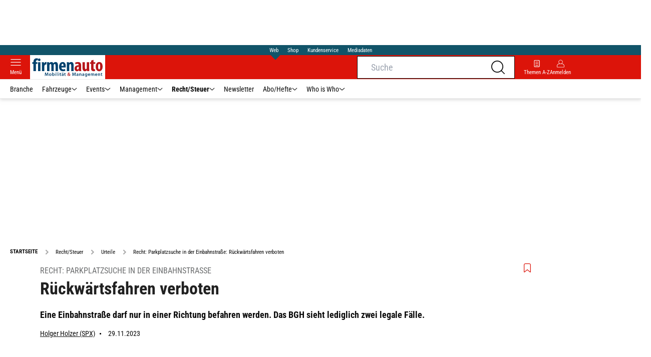

--- FILE ---
content_type: text/html; charset=utf-8
request_url: https://www.firmenauto.de/recht-steuer/urteile/recht-parkplatzsuche-in-der-einbahnstrasse-rueckwaertsfahren-verboten/
body_size: 42419
content:
<!DOCTYPE html><html lang="de"><head><meta charSet="utf-8"/><link rel="apple-touch-icon" href="/apple-touch-icon.png"/><link rel="manifest" href="/manifest.json"/><link rel="mask-icon" href="/safari-pinned-tab.svg"/><link rel="icon" type="image/svg+xml" href="/favicon.svg"/><link rel="shortcut icon" href="/favicon.ico"/><link rel="alternate icon" href="/favicon.ico"/><meta name="apple-mobile-web-app-capable" content="yes"/><meta name="apple-mobile-web-app-status-bar-style" content="default"/><meta name="msapplication-square70x70logo" content="/img/smalltile.png"/><meta name="msapplication-square150x150logo" content="/img/mediumtile.png"/><meta name="msapplication-wide310x150logo" content="/img/widetile.png"/><meta name="msapplication-square310x310logo" content="/img/largetile.png"/><meta name="viewport" content="width=device-width, initial-scale=1"/><link rel="apple-touch-startup-image" href="/img/launch-640x1136.png" media="(device-width: 320px) and (device-height: 568px) and (-webkit-device-pixel-ratio: 2) and (orientation: portrait)"/><link rel="apple-touch-startup-image" href="/img/launch-750x1294.png" media="(device-width: 375px) and (device-height: 667px) and (-webkit-device-pixel-ratio: 2) and (orientation: portrait)"/><link rel="apple-touch-startup-image" href="/img/launch-1242x2148.png" media="(device-width: 414px) and (device-height: 736px) and (-webkit-device-pixel-ratio: 3) and (orientation: portrait)"/><link rel="apple-touch-startup-image" href="/img/launch-1125x2436.png" media="(device-width: 375px) and (device-height: 812px) and (-webkit-device-pixel-ratio: 3) and (orientation: portrait)"/><link rel="apple-touch-startup-image" href="/img/launch-1536x2048.png" media="(min-device-width: 768px) and (max-device-width: 1024px) and (-webkit-min-device-pixel-ratio: 2) and (orientation: portrait)"/><link rel="apple-touch-startup-image" href="/img/launch-1668x2224.png" media="(min-device-width: 834px) and (max-device-width: 834px) and (-webkit-min-device-pixel-ratio: 2) and (orientation: portrait)"/><link rel="apple-touch-startup-image" href="/img/launch-2048x2732.png" media="(min-device-width: 1024px) and (max-device-width: 1024px) and (-webkit-min-device-pixel-ratio: 2) and (orientation: portrait)"/><title>Recht: Parkplatzsuche in der Einbahnstraße: Rückwärtsfahren verboten | firmenauto</title><link rel="canonical" href="https://www.firmenauto.de/recht-steuer/urteile/recht-parkplatzsuche-in-der-einbahnstrasse-rueckwaertsfahren-verboten/"/><meta name="realurl" content="https://www.firmenauto.de/recht-steuer/urteile/recht-parkplatzsuche-in-der-einbahnstrasse-rueckwaertsfahren-verboten/"/><meta name="CID" content="11233392"/><meta name="BID" content="2957781"/><meta name="layout" content="277"/><meta name="PageType" content="Artikel"/><link rel="amphtml" href="https://www.firmenauto.de/recht-steuer/urteile/recht-parkplatzsuche-in-der-einbahnstrasse-rueckwaertsfahren-verboten/amp/"/><meta name="description" content="Eine Einbahnstraße darf nur in einer Richtung befahren werden. Das BGH sieht lediglich zwei legale Fälle"/><meta name="keywords" content="Parkplatzsuche,Recht,Rueckwaertsfahren,Rückwärtsfahren,Autofahrer,BGH,Parkluecke,Parklücke,Autofahrerin,Richtung,Dabei,Haftungsverteilung,Recht/Steuer,Urteile"/><meta name="news_keywords" content="Parkplatzsuche,Recht,Rueckwaertsfahren,Rückwärtsfahren,Autofahrer,BGH,Parkluecke,Parklücke,Autofahrerin,Richtung,Dabei,Haftungsverteilung,Recht/Steuer,Urteile"/><meta name="article:published_time" content="2023-11-29T15:12:29"/><meta name="date" content="2023-11-29"/><meta name="updated_in_ir_time" content="2024-10-11T09:49:00"/><meta property="fb:pages" content="99610948404"/><meta property="og:type" content="article"/><meta name="article:opinion" content="false"/><meta name="article:content_tier" content="free"/><meta name="article:tag" content="Recht/Steuer, Urteile"/><meta property="og:image" content="https://img1.firmenauto.de/Einbahnstrasse-2023-169FullWidth-83b867f9-371508.jpg"/><meta property="og:image:width" content="1100"/><meta property="og:image:type" content="image/jpeg"/><meta property="og:image:height" content="619"/><meta property="og:title" content="Recht: Parkplatzsuche in der Einbahnstraße: Rückwärtsfahren verboten"/><meta property="og:description" content="Eine Einbahnstraße darf nur in einer Richtung befahren werden. Das BGH sieht lediglich zwei legale Fälle."/><meta property="og:url" content="https://www.firmenauto.de/recht-steuer/urteile/recht-parkplatzsuche-in-der-einbahnstrasse-rueckwaertsfahren-verboten/"/><meta property="og:site_name" content="firmenauto"/><meta name="title" content="Rückwärtsfahren verboten"/><meta name="headline" content="Recht: Parkplatzsuche in der Einbahnstraße"/><meta name="thumbnail" content="https://img1.firmenauto.de/Einbahnstrasse-2023-oldListEntry-4e925a0d-371508.jpg"/><meta name="thumbnailRotationTeaser" content="https://img1.firmenauto.de/Einbahnstrasse-2023-169RotationBrandtree-67d92b06-371508.jpg"/><meta name="thumbnailRubricBig" content="https://img1.firmenauto.de/Einbahnstrasse-2023-169RubricBig-bf394516-371508.jpg"/><meta name="thumbnailRubricTiny" content="https://img1.firmenauto.de/Einbahnstrasse-2023-rubricTiny-62b41512-371508.jpg"/><meta name="thumbnailSideFiveEntry" content="https://img1.firmenauto.de/Einbahnstrasse-2023-sideFiveEntry-8b1293fa-371508.jpg"/><meta name="treepath_lvl0" content="6971"/><meta name="treepath_lvl1" content="6976"/><meta name="treepath_lvl2" content="12923"/><meta name="bereich" content="StatischeSeiten"/><meta name="article:section" content="StatischeSeiten"/><meta name="author" content="Holger Holzer (SPX)"/><meta name="full_treepath" content="|,6971,6976,12923,|"/><meta name="publisher" content="firmenauto"/><meta name="Portal_Select" content="FA"/><meta name="navigation_ebene_1" content="Recht/Steuer"/><meta name="navigation_ebene_2" content="Urteile"/><meta name="filtertyp" content="Fotoshow"/><meta name="topRotationText" content="Parkplatzsuche"/><meta name="theme-color" content="#ffd500"/><meta name="robots" content="max-image-preview:large"/><meta name="next-head-count" content="70"/><script id="schemaOrg" type="application/ld+json" data-nscript="beforeInteractive">{"@graph":[{"@context":"https://schema.org","@type":"BreadcrumbList","itemListElement":[{"@type":"ListItem","position":1,"name":"Startseite","item":"https://www.firmenauto.de"},{"@type":"ListItem","position":2,"name":"Recht/Steuer","item":"https://www.firmenauto.de/recht-steuer/"},{"@type":"ListItem","position":3,"name":"Urteile","item":"https://www.firmenauto.de/recht-steuer/urteile/"},{"@type":"ListItem","position":4,"name":"Recht: Parkplatzsuche in der Einbahnstraße: Rückwärtsfahren verboten"}]},{"@context":"https://schema.org","@type":"Article","articleBody":"<p>Das Rückwärtsfahren in Einbahnstraßen ist verboten. Dabei gibt es lediglich zwei eng definierte Ausnahmen, wie aus einem Urteil des Bundesgerichtshofs hervorgeht. In dem verhandelten Fall hatte eine Autofahrerin in einer Einbahnstraße zurückgesetzt, um ein Fahrzeug aus einer Parklücke zu lassen, die sie anschließend selbst nutzen wollte. Dabei stieß sie mit einem anderen Autofahrer zusammen, der rückwärts aus einer Grundstückseinfahrt fuhr.</p><p>\n\t\t\t,\n\t\t</p><h3>Im Fokus: die Haftungsverteilung</h3><p>Vor Gericht ging es nun um die Frage der Haftungsverteilung. Die erste Instanz sah eine Mitschuld bei dem Autofahrer – er hätte bei der Ausfahrt damit rechnen müssen, dass ein Auto die Einbahnstraßen in falscher Richtung befährt. Das Zurücksetzen der Autofahrerin bewertete es als eine zulässige Behelfsmaßnahme. Der BGH sieht das anders und kassierte das Urteil der Vorinstanz, die nun neu verhandeln muss. Grundsätzlich gibt es demnach nur zwei Situationen, in denen das Rückwärtsfahren in der Einbahnstraße gerechtfertigt ist: Zum einen das unmittelbare Rückwärtseinparken in eine Parklücke, zum anderen das Rückwärtsausfahren aus einem Grundstück. (Az.: VI ZR 287/22)</p>","articleSection":"Recht/Steuer, Urteile, ","author":[{"@context":"https://schema.org","@type":"Person","name":"Holger Holzer (SPX)","jobTitle":"","url":"https://www.firmenauto.de/autor/jens-meiners-spotpress-7/"}],"headline":"Recht: Parkplatzsuche in der Einbahnstraße","name":"Recht: Parkplatzsuche in der Einbahnstraße","dateModified":"2023-11-29T14:12:29.000Z","alternativeHeadline":"Rückwärtsfahren verboten","url":"https://www.firmenauto.de/recht-steuer/urteile/recht-parkplatzsuche-in-der-einbahnstrasse-rueckwaertsfahren-verboten/","description":"Eine Einbahnstraße darf nur in einer Richtung befahren werden. Das BGH sieht lediglich zwei legale Fälle","inLanguage":"deutsch, german","keywords":"Parkplatzsuche, Recht, Rückwärtsfahren, Autofahrer, BGH, Parklücke, Autofahrerin, Richtung, Dabei, Haftungsverteilung","publisher":[{"@context":"https://schema.org/","@type":"Organization","name":"aerokurier","logo":{"@type":"ImageObject","url":"https://www.aerokurier.de/img/aero/logo.svg"}}],"datePublished":"2022-12-31T23:00:00.000Z","mainEntityOfPage":{"@type":"WebPage","@id":"https://www.firmenauto.de/recht-steuer/urteile/recht-parkplatzsuche-in-der-einbahnstrasse-rueckwaertsfahren-verboten/","relatedLink":[]},"isFamilyFriendly":true,"thumbnailUrl":"https://img1.firmenauto.de/Einbahnstrasse-2023-169FullWidth-83b867f9-371508.jpg","image":[{"@type":"ImageObject","url":"https://img1.firmenauto.de/Einbahnstrasse-2023-jsonLd16x9-a0c38692-371508.jpg","width":2200,"height":1238},{"@type":"ImageObject","url":"https://img1.firmenauto.de/Einbahnstrasse-2023-jsonLd1x1-bf981b6e-371508.jpg","width":2200,"height":2200},{"@type":"ImageObject","url":"https://img1.firmenauto.de/Einbahnstrasse-2023-jsonLd4x3-36ac3f17-371508.jpg","width":2200,"height":1654}]}]}</script><link rel="preload" href="/_next/static/css/780d144b83021207.css" as="style"/><link rel="stylesheet" href="/_next/static/css/780d144b83021207.css" data-n-g=""/><link rel="preload" href="/_next/static/css/f0e0e8edfb3f1da1.css" as="style"/><link rel="stylesheet" href="/_next/static/css/f0e0e8edfb3f1da1.css" data-n-p=""/><link rel="preload" href="/_next/static/css/9211c3122fcca853.css" as="style"/><link rel="stylesheet" href="/_next/static/css/9211c3122fcca853.css" data-n-p=""/><link rel="preload" href="/_next/static/css/1538de7c4cb5a465.css" as="style"/><link rel="stylesheet" href="/_next/static/css/1538de7c4cb5a465.css"/><link rel="preload" href="/_next/static/css/4b34ab74f875c584.css" as="style"/><link rel="stylesheet" href="/_next/static/css/4b34ab74f875c584.css"/><link rel="preload" href="/_next/static/css/951d0d6899a71971.css" as="style"/><link rel="stylesheet" href="/_next/static/css/951d0d6899a71971.css"/><link rel="preload" href="/_next/static/css/c33202cb9ab04ee3.css" as="style"/><link rel="stylesheet" href="/_next/static/css/c33202cb9ab04ee3.css"/><link rel="preload" href="/_next/static/css/25a42d34d940115a.css" as="style"/><link rel="stylesheet" href="/_next/static/css/25a42d34d940115a.css"/><link rel="preload" href="/_next/static/css/b27191251f44f8fe.css" as="style"/><link rel="stylesheet" href="/_next/static/css/b27191251f44f8fe.css"/><link rel="preload" href="/_next/static/css/926da7a98a8aa6ed.css" as="style"/><link rel="stylesheet" href="/_next/static/css/926da7a98a8aa6ed.css"/><noscript data-n-css=""></noscript><script defer="" nomodule="" src="/_next/static/chunks/polyfills-c67a75d1b6f99dc8.js"></script><script defer="" src="/_next/static/chunks/structureschemaorg.13d75007f6d46c66.js"></script><script defer="" src="/_next/static/chunks/structureinactivetaboverlay.a829dc22dbd31949.js"></script><script defer="" src="/_next/static/chunks/67692.bdeeb3edb9bfa45f.js"></script><script defer="" src="/_next/static/chunks/21235.32499354cbd0e6a5.js"></script><script defer="" src="/_next/static/chunks/96420.70267458775cb08b.js"></script><script defer="" src="/_next/static/chunks/62923.eca73163f7096657.js"></script><script defer="" src="/_next/static/chunks/25339.2fe048b47d315ed2.js"></script><script defer="" src="/_next/static/chunks/71473.2c7138b059f06467.js"></script><script defer="" src="/_next/static/chunks/97488.f90b239e9281c738.js"></script><script defer="" src="/_next/static/chunks/articleinlinerelated.311a131cf139a1ae.js"></script><script defer="" src="/_next/static/chunks/86776.e6961f644addcf1d.js"></script><script defer="" src="/_next/static/chunks/whoiswhocounterpart.1c2e7c309e472ce2.js"></script><script defer="" src="/_next/static/chunks/26059.bd5a2e48d6bc795c.js"></script><script defer="" src="/_next/static/chunks/articleteaserreadalso.afd10f4bddcdce31.js"></script><script defer="" src="/_next/static/chunks/articleteasertopteaser.54fe7f9250600468.js"></script><script defer="" src="/_next/static/chunks/magazinearticleteaser.b3c8cb3395516799.js"></script><script defer="" src="/_next/static/chunks/articlerelatedtopics.c744f1ea6d1385e1.js"></script><script defer="" src="/_next/static/chunks/varioussidecolscrolling.ee6ba36b646d7210.js"></script><script src="/_next/static/chunks/webpack-4a7b7cb416e11dfb.js" defer=""></script><script src="/_next/static/chunks/framework-0b837be56d8e3776.js" defer=""></script><script src="/_next/static/chunks/main-7fbfb63fb1ff148d.js" defer=""></script><script src="/_next/static/chunks/pages/_app-aeda090309591a94.js" defer=""></script><script src="/_next/static/chunks/29955-10f01e5bc4129055.js" defer=""></script><script src="/_next/static/chunks/56592-88455ba6a4ce1109.js" defer=""></script><script src="/_next/static/chunks/pages/%5B...speakingUrl%5D-a8eb427a471a0021.js" defer=""></script><script src="/_next/static/4KmqL2YLesr6EAQHaN1y5/_buildManifest.js" defer=""></script><script src="/_next/static/4KmqL2YLesr6EAQHaN1y5/_ssgManifest.js" defer=""></script></head><body><div id="__next"><div class="theme-fa"><!--$--><link rel="preload" href="https://data-bdeff1b2b2.firmenauto.de/iomm/latest/manager/base/es6/bundle.js" as="script" id="IOMmBundle"/><link rel="preload" href="https://data-bdeff1b2b2.firmenauto.de/iomm/latest/bootstrap/loader.js" as="script"/><noscript><p><img src="https://matomo.firmenauto.de/matomo.php?idsite=41&amp;rec=1&amp;e_c=Custom%20Events&amp;e_a=JavaScript%20disabled&amp;e_n=true" style="border:0"/></p></noscript><div class="leaderboard businessAdItem_leaderboard__RPaJj"><div id="Ads_BA_BS"></div></div><div class="va-header-meta relative z-[101] bg-skin-secondary font-skin-primary text-2xs h-[20px] px-4 flex items-center justify-center space-x-4"><nav class="block items-center space-x-4"><span class="inline-block relative text-skin-white"><span class="relative z-30 text-skin-white">Web</span><span class="bottom-[-8px] hidden md:block absolute left-[3px] w-4 h-4 rotate-45 z-10 bg-skin-secondary text-skin-white"></span></span></nav><a class="text-skin-white" rel="noopener noreferrer" is-digitarista-widget="" href="https://www.eurotransport.de/shop/">Shop</a><a class="text-skin-white" rel="noopener noreferrer" is-digitarista-widget="" href="https://www.eurotransport.de/artikel/willkommen-bei-unserem-kundenservice-abonnements-und-shop-artikel-11212056.html">Kundenservice</a><a class="text-skin-white" rel="noopener noreferrer" target="_blank" is-digitarista-widget="" href="https://www.etm.de/mediadaten/">Mediadaten</a></div><div data-header-container="true" class="va-header-outer drop-shadow-md w-full lg:box-content left-0 z-[100] undefined sticky top-0"><div class="va-article-progress-bar overflow-hidden absolute left-0 z-30 w-full h-1 bg-skin-grey-medium hidden"><div class="va-article-progress-fill relative -left-full w-full h-full bg-skin-primary transition-transform ease-linear" style="transform:translateX(0%)"></div></div><header class="va-header font-skin-primary relative z-20 transition-all duration-500 overflow-hidden header_header__9JgsT"><div class="px-4 lg:px-0 bg-skin-primary header_header-top__cd6Jj"><div class="va-fireplace-wrapper w-full max-w-outer mx-auto lg:pr-[160px] lg:box-content"><div class="relative flex h-[48px] w-full max-w-outer items-center justify-end gap-4 md:space-x-0"><div class="absolute left-0 top-0 md:left-[40px] lg:left-[60px] flex gap-4 items-center"><div class="top-0 relative md:left-0"><a class="block va-header-logo h-[48px] flex items-center min-w-[95px]" rel="noopener noreferrer" is-digitarista-widget="" href="/"><div class="bg-skin-white"><div class="flex justify-center items-center w-full h-full"><img src="/_next/static/img/fa/logo.svg" class="w-[95px] sm:w-[150px]" alt=""/></div></div></a></div></div><div class="flex items-center gap-4"><span class="va-header-icon flex flex-col items-center cursor-pointer" rel="noopener noreferrer"><div class="h-[21px] flex justify-center text-center"><svg xmlns="http://www.w3.org/2000/svg" x="0" y="0" viewBox="0 0 24 24" xml:space="preserve" class="h-4 w-5 va-header-icon text-skin-white"><path fill="currentColor" d="M19.8 10.68c0 5.03-4.09 9.12-9.12 9.12s-9.12-4.09-9.12-9.12 4.09-9.12 9.12-9.12c5.03 0 9.12 4.09 9.12 9.12m3.97 11.99l-5.01-5.01c1.68-1.94 2.6-4.42 2.6-6.98C21.36 4.79 16.57 0 10.68 0S0 4.79 0 10.68s4.79 10.68 10.68 10.68c2.57 0 5.04-.92 6.98-2.6l5.01 5.01c.15.15.34.23.55.23.21 0 .4-.08.55-.23.31-.3.31-.79 0-1.1"></path></svg></div></span><a class="va-header-icon flex flex-col items-center cursor-pointer" rel="nofollow noopener noreferrer" is-digitarista-widget="" href="/community/login/?returnUrl=/recht-steuer/urteile/recht-parkplatzsuche-in-der-einbahnstrasse-rueckwaertsfahren-verboten/"><div class="h-[21px] flex justify-center text-center"><svg viewBox="0 0 16 16" fill="none" xmlns="http://www.w3.org/2000/svg" class="h-px-18 w-px-15 va-header-icon mx-auto mb-1 text-skin-white"><path fill-rule="evenodd" clip-rule="evenodd" d="M10.667 8a4.444 4.444 0 10-5.334 0A5.333 5.333 0 000 13.333v1.778c0 .491.398.889.889.889H15.11c.491 0 .889-.398.889-.889v-1.778A5.333 5.333 0 0010.667 8zm.889-3.556a3.556 3.556 0 11-7.112 0 3.556 3.556 0 017.112 0zM5.333 8.89A4.444 4.444 0 00.89 13.333v1.778H15.11v-1.778a4.444 4.444 0 00-4.444-4.444H5.333z" fill="currentColor"></path></svg></div><div class="text-2xs leading-none font-skin-primary relative text-skin-white max-w-[54px] xs:max-w-none overflow-hidden text-ellipsis">Anmelden</div></a></div><div class="md:absolute md:left-0 lg:left-[20px]"><span class="va-header-icon flex flex-col items-center cursor-pointer" rel="noopener noreferrer"><div class="h-[21px] flex justify-center text-center"><svg xmlns="http://www.w3.org/2000/svg" x="0" y="0" viewBox="0 0 20 13" xml:space="preserve" class="h-[13px] va-header-icon mb-1 w-5 text-skin-white"><path fill="currentColor" d="M19.4 11.7c.3 0 .6.3.6.6s-.3.6-.6.6H.6c-.3 0-.6-.3-.6-.6s.3-.6.6-.6h18.8zm0-5.9c.3 0 .6.3.6.6s-.3.6-.6.6H.6c-.3.1-.6-.2-.6-.6 0-.3.3-.6.6-.6h18.8zm0-5.8c.3 0 .6.2.6.6 0 .3-.3.6-.6.6H.6C.3 1.2 0 .9 0 .6 0 .2.3 0 .6 0h18.8z"></path></svg></div><div class="text-2xs leading-none font-skin-primary relative text-skin-white max-w-[54px] xs:max-w-none overflow-hidden text-ellipsis">Menü</div></span></div></div></div></div><div class="va-main-nav font-skin-primary header_main-nav__1Pmt4"><div class="va-fireplace-wrapper mx-auto w-full max-w-outer lg:box-content lg:pr-[160px]"><div class="max-w-[1120px] px-0.5 md:px-[10px] lg:box-content xl:pl-[20px]"><div class="swiper text-sm"><div class="swiper-wrapper"><div class="swiper-slide"><a class="va-main-nav-link text-2xs lg:text-xs leading-none flex items-center gap-1 relative cursor-pointer px-2 header_text-color__aeqAR" rel="noopener noreferrer" is-digitarista-widget="" href="/branche/">Branche</a></div><div class="swiper-slide"><a class="va-main-nav-link text-2xs lg:text-xs leading-none flex items-center gap-1 relative cursor-pointer px-2 header_text-color__aeqAR" rel="noopener noreferrer" is-digitarista-widget="" href="/fahrzeuge/">Fahrzeuge<svg xmlns="http://www.w3.org/2000/svg" x="0" y="0" viewBox="0 0 10 6" xml:space="preserve" class="h-1.5 undefined"><path fill="currentColor" d="M5 5.5c-.1 0-.3 0-.4-.1l-4-4C.4 1.2.4.9.6.7s.5-.2.7 0L5 4.3 8.6.7c.2-.2.5-.2.7 0s.2.5 0 .7l-4 4c0 .1-.2.1-.3.1z"></path></svg></a></div><div class="swiper-slide"><a class="va-main-nav-link text-2xs lg:text-xs leading-none flex items-center gap-1 relative cursor-pointer px-2 header_text-color__aeqAR" rel="noopener noreferrer" is-digitarista-widget="" href="/events/">Events<svg xmlns="http://www.w3.org/2000/svg" x="0" y="0" viewBox="0 0 10 6" xml:space="preserve" class="h-1.5 undefined"><path fill="currentColor" d="M5 5.5c-.1 0-.3 0-.4-.1l-4-4C.4 1.2.4.9.6.7s.5-.2.7 0L5 4.3 8.6.7c.2-.2.5-.2.7 0s.2.5 0 .7l-4 4c0 .1-.2.1-.3.1z"></path></svg></a></div><div class="swiper-slide"><a class="va-main-nav-link text-2xs lg:text-xs leading-none flex items-center gap-1 relative cursor-pointer px-2 header_text-color__aeqAR" rel="noopener noreferrer" is-digitarista-widget="" href="/management/">Management<svg xmlns="http://www.w3.org/2000/svg" x="0" y="0" viewBox="0 0 10 6" xml:space="preserve" class="h-1.5 undefined"><path fill="currentColor" d="M5 5.5c-.1 0-.3 0-.4-.1l-4-4C.4 1.2.4.9.6.7s.5-.2.7 0L5 4.3 8.6.7c.2-.2.5-.2.7 0s.2.5 0 .7l-4 4c0 .1-.2.1-.3.1z"></path></svg></a></div><div class="swiper-slide"><a class="va-main-nav-link text-2xs lg:text-xs leading-none flex items-center gap-1 relative cursor-pointer px-2 header_text-color__aeqAR font-semibold" rel="noopener noreferrer" is-digitarista-widget="" href="/recht-steuer/">Recht/Steuer<svg xmlns="http://www.w3.org/2000/svg" x="0" y="0" viewBox="0 0 10 6" xml:space="preserve" class="h-1.5 undefined"><path fill="currentColor" d="M5 5.5c-.1 0-.3 0-.4-.1l-4-4C.4 1.2.4.9.6.7s.5-.2.7 0L5 4.3 8.6.7c.2-.2.5-.2.7 0s.2.5 0 .7l-4 4c0 .1-.2.1-.3.1z"></path></svg></a></div><div class="swiper-slide"><a class="va-main-nav-link text-2xs lg:text-xs leading-none flex items-center gap-1 relative cursor-pointer px-2 header_text-color__aeqAR" rel="noopener noreferrer" is-digitarista-widget="" href="/newsletter-eintragen/">Newsletter</a></div><div class="swiper-slide"><a class="va-main-nav-link text-2xs lg:text-xs leading-none flex items-center gap-1 relative cursor-pointer px-2 header_text-color__aeqAR" rel="noopener noreferrer" is-digitarista-widget="" href="https://www.eurotransport.de/abo/">Abo/Hefte<svg xmlns="http://www.w3.org/2000/svg" x="0" y="0" viewBox="0 0 10 6" xml:space="preserve" class="h-1.5 undefined"><path fill="currentColor" d="M5 5.5c-.1 0-.3 0-.4-.1l-4-4C.4 1.2.4.9.6.7s.5-.2.7 0L5 4.3 8.6.7c.2-.2.5-.2.7 0s.2.5 0 .7l-4 4c0 .1-.2.1-.3.1z"></path></svg></a></div><div class="swiper-slide"><a class="va-main-nav-link text-2xs lg:text-xs leading-none flex items-center gap-1 relative cursor-pointer px-2 header_text-color__aeqAR" rel="noopener noreferrer" is-digitarista-widget="" href="/who-is-who/">Who is Who<svg xmlns="http://www.w3.org/2000/svg" x="0" y="0" viewBox="0 0 10 6" xml:space="preserve" class="h-1.5 undefined"><path fill="currentColor" d="M5 5.5c-.1 0-.3 0-.4-.1l-4-4C.4 1.2.4.9.6.7s.5-.2.7 0L5 4.3 8.6.7c.2-.2.5-.2.7 0s.2.5 0 .7l-4 4c0 .1-.2.1-.3.1z"></path></svg></a></div></div><div class="swiper-button-prev"></div><div class="swiper-button-next"></div></div></div></div></div><div class="absolute bottom-0 left-0 w-full h-px header_border-color__ZYSP1"></div></header></div><div data-stroeer="Einfaerbungscontainer" class=""><div class="va-fireplace-wrapper mx-auto box-content lg:w-outer lg:pr-[160px]"><div data-widecol="va-widecol" class="lg:px-[20px] lg:w-content lg:grid-rows-[auto] lg:box-content lg:grid relative lg:grid-cols-2 lg:gap-x-4 bg-skin-white dark:bg-skin-darkmode-black"><article data-article-text-wrapper="true" class="va-article lg:[&amp;+.va-list-filter~.va-maincol-list]:px-[60px] lg:[&amp;+.va-maincol-list]:px-[60px] empty:hidden lg:col-span-2 [&amp;~div]:pt-9"><div class="va-static-breadcrumb px-4 lg:px-0 mt-4 staticBreadcrumb_breadcrumb__dmfV8"><div class="swiper w-full"><div class="swiper-wrapper"><div class="swiper-slide flex w-auto items-center"><a class="va-breadcrumb-item font-skin-primary text-2xs flex items-center breadcrumbItem_color__nANSh va-breadcrumb-first uppercase font-extrabold" rel="noopener noreferrer" is-digitarista-widget="" href="/"><div>Startseite</div></a></div><div class="swiper-slide flex w-auto items-center"><a class="va-breadcrumb-item font-skin-primary text-2xs flex items-center breadcrumbItem_color__nANSh" rel="noopener noreferrer" is-digitarista-widget="" href="/recht-steuer/"><svg xmlns="http://www.w3.org/2000/svg" x="0" y="0" viewBox="0 0 16 16" xml:space="preserve" class="va-breadcrumb-item-arrow mr-2 w-px-17 h-px-17 breadcrumbItem_arrow__pLBcm"><path fill="currentColor" d="M5.29 4.71L6.7 3.3 11.41 8 6.7 12.71 5.29 11.3 8.59 8l-3.3-3.29z"></path></svg><div>Recht/Steuer</div></a></div><div class="swiper-slide flex w-auto items-center"><a class="va-breadcrumb-item font-skin-primary text-2xs flex items-center breadcrumbItem_color__nANSh" rel="noopener noreferrer" is-digitarista-widget="" href="/recht-steuer/urteile/"><svg xmlns="http://www.w3.org/2000/svg" x="0" y="0" viewBox="0 0 16 16" xml:space="preserve" class="va-breadcrumb-item-arrow mr-2 w-px-17 h-px-17 breadcrumbItem_arrow__pLBcm"><path fill="currentColor" d="M5.29 4.71L6.7 3.3 11.41 8 6.7 12.71 5.29 11.3 8.59 8l-3.3-3.29z"></path></svg><div>Urteile</div></a></div><div class="swiper-slide flex w-auto items-center"><h1 class="va-breadcrumb-item font-skin-primary text-2xs flex items-center breadcrumbItem_color__nANSh"><svg xmlns="http://www.w3.org/2000/svg" x="0" y="0" viewBox="0 0 16 16" xml:space="preserve" class="va-breadcrumb-item-arrow mr-2 w-px-17 h-px-17 breadcrumbItem_arrow__pLBcm"><path fill="currentColor" d="M5.29 4.71L6.7 3.3 11.41 8 6.7 12.71 5.29 11.3 8.59 8l-3.3-3.29z"></path></svg><div>Recht: Parkplatzsuche in der Einbahnstraße: Rückwärtsfahren verboten</div></h1></div></div></div></div><div class="z-[2] relative px-4 text_background-color-top__KjqJ0 lg:px-[60px]" id="articleHeader"><div class="va-article-header relative py-4"><div class="absolute right-0 top-2.5 flex items-center"><div class="ml-1.5 pt-0.5"><span class="va-favorite-badge transform duration-200 transition-all"><svg xmlns="http://www.w3.org/2000/svg" x="0" y="0" viewBox="0 0 12.02 16" xml:space="preserve" class="h-4 text-skin-primary"><path fill-rule="evenodd" clip-rule="evenodd" fill="currentColor" d="M1.54 15.8l-.09.06C.8 16.23 0 15.75 0 15V2.86C0 1.29 1.26 0 2.81 0h6.4c1.55 0 2.81 1.29 2.81 2.86v12.15c0 .75-.8 1.24-1.45.87l-.09-.06-4.46-3.91-4.48 3.89zm9.42-12.94c0-1.01-.79-1.81-1.76-1.81H2.8c-.97 0-1.76.81-1.76 1.81v11.99L6 10.5l4.96 4.34V2.86z"></path></svg></span></div></div><h2 class="mb-4"><div class="mb-1 pr-8"><span class="va-subline font-skin-primary block uppercase subline_not-inverted__DOPGV text-xs lg:text-sm ">Recht: Parkplatzsuche in der Einbahnstraße</span></div><div class="hidden"> : </div><div class="md:relative"><span class="va-headline font-skin-primary block break-words [&amp;:empty]:hidden font-extrabold headline_not-inverted__Bocr_ text-2xl lg:text-3xl"><span>Rückwärtsfahren verboten</span></span></div></h2><div class="mb-2"><div class="va-article-lead"><div class="float-none clear-both font-skin-primary text-base articleLead_text-color__AMKgQ font-extrabold"><h2 class=""><span class="va-subline font-skin-primary block uppercase subline_not-inverted__DOPGV text-xs lg:text-sm "><span class="!inline"></span></span></h2><div class="va-text font-skin-primary [&amp;:empty]:hidden [&amp;_a]:underline text-base text_text-general__qj1XH text_not-inverted__fn7nn"><p><span>Eine Einbahnstraße darf nur in einer Richtung befahren werden. Das BGH sieht lediglich zwei legale Fälle.</span></p></div></div></div></div><div><div class="va-article-meta inline-flex flex-wrap items-center gap-x-1 w-full font-skin-primary text-xs [&amp;:empty]:hidden articleMeta_text-color__p55Z8"><a class="va-article-author underline flex items-center mb-2.5" rel="noopener noreferrer" is-digitarista-widget="" href="/autor/jens-meiners-spotpress-7/">Holger Holzer (SPX)</a><div class="va-article-date inline-flex items-center leading-[14px] mb-2.5"><span class="h-[3px] w-[3px] relative top-px mr-3 ml-2 rounded-full block articleMeta_background-color__8dbUk"></span>29.11.2023</div></div></div></div></div><div class="lg:z-[2] lg:relative px-4 lg:px-0" id="articleMedia"><div class="lg:flex lg:justify-between lg:relative"><div class="relative  lg:w-full mb-4"><div class="overflow-hidden relative mb-4 lg:mb-0 aspect-video"><img src="https://img1.firmenauto.de/Einbahnstrasse-2023-169FullWidth-83b867f9-371508.jpg" class="absolute left-0 top-0 w-full" srcSet="https://img1.firmenauto.de/Einbahnstrasse-2023-169FullWidth-83b867f9-371508.jpg" alt="Einbahnstraße 2023"/><div class="absolute bottom-2 right-4"><span class="va-image-copyright [text-shadow:_0_0_1px_#0a0a0a,_0_1px_2px_#0a0a0a,_0_0_2px_#0a0a0a] block font-skin-primary text-2xs text-skin-white">Foto: Teka77@via Canva</span></div></div></div><div class="va-article-hero-thumbs hidden cursor-pointer"></div></div></div><div class="lg:flex lg:justify-between lg:px-[60px]" id="maincol_article"><div class="va-maincol lg:relative lg:w-[calc(100%-360px)]"><div class="w-full"><div><div><div class="va-article-text font-skin-primary text-base text_text-color__jPPGo text_highlight-color__KmUP6 text_text-general__7AZaE [&amp;_h2]:font-extrabold [&amp;_h3]:font-extrabold [&amp;_h4]:font-extrabold"><div id="nativendo-middle" class=""></div><div><p>Das Rückwärtsfahren in Einbahnstraßen ist verboten. Dabei gibt es lediglich zwei eng definierte Ausnahmen, wie aus einem Urteil des Bundesgerichtshofs hervorgeht. In dem verhandelten Fall hatte eine Autofahrerin in einer Einbahnstraße zurückgesetzt, um ein Fahrzeug aus einer Parklücke zu lassen, die sie anschließend selbst nutzen wollte. Dabei stieß sie mit einem anderen Autofahrer zusammen, der rückwärts aus einer Grundstückseinfahrt fuhr.</p></div><div class="cmrcl_content2 businessAdItem_cmrcl_content2__0vjbL"><div id="Ads_BA_CAD2"></div></div><div class="va-inline-related-container [&amp;+.va-inline-related-container]:-mt-[19px] px-4 lg:px-0"><a class="va-related-article border-y flex py-4 mb-4 border-skin-grey-medium border-solid relatedArticle_border-color__b8er1" rel="noopener noreferrer" is-digitarista-widget="" href="/recht-steuer/urteile/recht-einparkschaden-parkplatzbetreiber-haftet-nicht-fuer-alles/"><div class="va-related-article__image h-[95px] shrink-0 w-[125px] lg:h-[141px] lg:w-[250px]"><img src="https://img1.firmenauto.de/Parkhaus-2023-inlineImageRelatedMobile-f6aebbab-370754.jpg" class="aspect-video object-cover w-full h-full" srcSet="https://img1.firmenauto.de/Parkhaus-2023-inlineImageRelatedMobile-f6aebbab-370754.jpg" alt="Parkhaus 2023"/></div><div class="va-related-article__text grow pl-2.5 lg:pl-4"><span class="va-subline font-skin-primary block uppercase subline_not-inverted__DOPGV text-2xs lg:text-xs "><span class="!inline">Recht: Einparkschaden</span></span><div class="md:relative"><span class="va-headline font-skin-primary block break-words [&amp;:empty]:hidden font-extrabold headline_not-inverted__Bocr_ text-sm lg:text-base">Parkplatzbetreiber haftet nicht für alles</span></div><div class="text-skin-primary"><span class="va-text-link underline-offset-2 inline-flex relative items-center font-skin-primary underline cursor-pointer links_text-link__56zjd text-xs" rel="noopener noreferrer"><svg xmlns="http://www.w3.org/2000/svg" x="0" y="0" viewBox="0 0 16 10" xml:space="preserve" class="inline-block mr-2 w-4 h-2.5"><path fill="currentColor" d="M16 5a.62.62 0 01-.145.362l-4.13 4.473a.51.51 0 01-.721.029l-.008-.008c-.2-.184-.206-.544-.02-.744l3.314-3.586H.516A.52.52 0 010 5a.52.52 0 01.516-.526H14.29L10.976.888a.56.56 0 01.02-.744.51.51 0 01.721.011l.009.009 4.129 4.474A.473.473 0 0116 5z"></path></svg>mehr lesen</span></div></div></a></div><div class="cmrcl_content businessAdItem_cmrcl_content__3m_UD"><div id="Ads_BA_CAD"></div></div><div><h3>Im Fokus: die Haftungsverteilung</h3><p>Vor Gericht ging es nun um die Frage der Haftungsverteilung. Die erste Instanz sah eine Mitschuld bei dem Autofahrer – er hätte bei der Ausfahrt damit rechnen müssen, dass ein Auto die Einbahnstraßen in falscher Richtung befährt. Das Zurücksetzen der Autofahrerin bewertete es als eine zulässige Behelfsmaßnahme. Der BGH sieht das anders und kassierte das Urteil der Vorinstanz, die nun neu verhandeln muss. Grundsätzlich gibt es demnach nur zwei Situationen, in denen das Rückwärtsfahren in der Einbahnstraße gerechtfertigt ist: Zum einen das unmittelbare Rückwärtseinparken in eine Parklücke, zum anderen das Rückwärtsausfahren aus einem Grundstück. (Az.: VI ZR 287/22)</p></div><div class="va-inline-footer px-4 lg:px-0"><div id="anchorPointExpandableTextAuthor" class="va-accordion-text relative pb-px mb-24 [&amp;_.va-author--big]:-mb-px lg:mb-32 max-h-[285px] overflow-hidden"><div class="va-author--big relative py-4 mb-4 border-t border-b border-solid authorBig_background-color__D4TnM authorBig_border-color__2SatL authorBig_general-author__F_Bgw"><div class="flex items-center pr-9 cursor-pointer"><div class="w-[56px] h-[56px] overflow-hidden mr-4 rounded-full"><img alt="" src="/_next/static/media/author-fallback.9c18de05.png" class="va-author__image w-full" height="80" width="80"/></div><div><a class="z-20 underline" rel="noopener noreferrer" is-digitarista-widget="" href="/autor/jens-meiners-spotpress-7/"> <div class="md:relative"><span class="va-headline font-skin-primary block break-words [&amp;:empty]:hidden font-extrabold headline_not-inverted__Bocr_ text-sm lg:text-lg">Holger Holzer (SPX)</span></div> </a></div></div><input type="checkbox" class="va-author-checkbox top-[20px] w-[100px] h-[52px] absolute right-0 z-10 opacity-0 cursor-pointer"/><div class="va-author-text hidden pt-4 [&amp;_.va-text~.va-author-socialmedia]:-mt-4 -mb-4"></div><svg xmlns="http://www.w3.org/2000/svg" x="0" y="0" viewBox="0 0 16 16" xml:space="preserve" class="va-author-arrow w-[40px] h-[40px] top-[26px] absolute right-0 transition-all duration-500 rotate-90"><path fill="currentColor" d="M5.29 4.71L6.7 3.3 11.41 8 6.7 12.71 5.29 11.3 8.59 8l-3.3-3.29z"></path></svg></div></div><div class="flex justify-center items-center mt-9"><div><div><a class="va-button font-skin-primary text-sm inline-flex items-center px-[1em] py-[0.6em] rounded-none cursor-pointer text-skin-white bg-skin-primary" rel="noopener noreferrer" is-digitarista-widget="" href="/">zur Startseite</a></div></div></div></div></div></div></div></div></div></div></article><div class="relative z-10 lg:col-span-2 teaserTopFive_list-general___2bvX teaserTopFive_background-color__7HgWQ teaserTopFive_border-color__YLgYf"><div><section class="va-teaser-list relative z-10 lg:col-span-2 py-4 lg:py-8 px-4 lg:px-0  listWrapper_background__GQzGH"><div class="mb-4"><div class="md:relative"><span class="va-headline font-skin-primary block break-words [&amp;:empty]:hidden font-extrabold headline_not-inverted__Bocr_ text-sm lg:text-lg text-center uppercase relative pb-2 after:w-[30px] after:h-[5px] after:block after:bg-skin-primary after:absolute after:left-1/2 after:-translate-x-1/2 after:-bottom-0">Meist gelesen</span></div></div><div class="divide-y teaserTopFive_divide-color__F4y9_"><div><a class="va-teaser-rating-item flex items-center py-4" rel="noopener noreferrer" is-digitarista-widget="" href="/fahrzeuge/klassiker/sieben-klassiker-die-nicht-kaputtgehen-warum-alte-autos-besonders-zuverlaessig-sind/"><div class="va-teaser-rating-item__position pr-4 w-10 text-right"><span class="font-skin-primary text-2xl lg:text-3xl font-extrabold leading-none text-skin-primary">1</span></div><div class="w-[calc(100%-40px)] flex items-center"><div class="va-teaser-rating-item__image w-[90px] h-[50px] relative"><img src="https://img1.firmenauto.de/Roter-Audi-100-C4-als-Limousine-mit-Allradantrieb-quattro-auf-kurviger-Landstrasse--169TopTeaser-d312477b-393541.jpg" class="absolute top-0 left-0 w-full" srcSet="https://img1.firmenauto.de/Roter-Audi-100-C4-als-Limousine-mit-Allradantrieb-quattro-auf-kurviger-Landstrasse--169TopTeaser-d312477b-393541.jpg" alt="Roter Audi 100 C4 als Limousine mit Allradantrieb quattro auf kurviger Landstraße."/></div><div class="va-teaser-rating-item__text w-[calc(100%-90px)] pl-4 relative"><div class="mb-0.5"><span class="va-subline font-skin-primary block uppercase subline_not-inverted__DOPGV text-2xs lg:text-xs "><span class="!inline">Warum alte Autos oft besser sind als ihr Ruf</span></span></div><div class="md:relative"><span class="va-headline font-skin-primary block break-words [&amp;:empty]:hidden font-extrabold headline_not-inverted__Bocr_ text-sm lg:text-lg">Sieben Klassiker, die einfach nicht kaputtgehen</span></div></div></div></a></div><div><a class="va-teaser-rating-item flex items-center py-4" rel="noopener noreferrer" is-digitarista-widget="" href="/fahrzeuge/transporter/elektrische-pick-ups-deutschland-marktcheck-reichweite-preise-nutzwert/"><div class="va-teaser-rating-item__position pr-4 w-10 text-right"><span class="font-skin-primary text-2xl lg:text-3xl font-extrabold leading-none text-skin-primary">2</span></div><div class="w-[calc(100%-40px)] flex items-center"><div class="va-teaser-rating-item__image w-[90px] h-[50px] relative"><img src="https://img1.firmenauto.de/Grauer-Toyota-Hilux-BEV-Elektro-Pick-up-faehrt-auf-nasser-Landstrasse-durch-Waldgebiet--169TopTeaser-e6f45e15-393565.jpg" class="absolute top-0 left-0 w-full" srcSet="https://img1.firmenauto.de/Grauer-Toyota-Hilux-BEV-Elektro-Pick-up-faehrt-auf-nasser-Landstrasse-durch-Waldgebiet--169TopTeaser-e6f45e15-393565.jpg" alt="Grauer Toyota Hilux BEV Elektro-Pick-up fährt auf nasser Landstraße durch Waldgebiet."/></div><div class="va-teaser-rating-item__text w-[calc(100%-90px)] pl-4 relative"><div class="mb-0.5"><span class="va-subline font-skin-primary block uppercase subline_not-inverted__DOPGV text-2xs lg:text-xs "><span class="!inline">Übersicht: Pick-ups unter Strom</span></span></div><div class="md:relative"><span class="va-headline font-skin-primary block break-words [&amp;:empty]:hidden font-extrabold headline_not-inverted__Bocr_ text-sm lg:text-lg">Elektrische Pick-ups im Marktcheck</span></div></div></div></a></div><div><a class="va-teaser-rating-item flex items-center py-4" rel="noopener noreferrer" is-digitarista-widget="" href="/fahrzeuge/pkw/nissan-qashqai-e-power-fahrbericht-elektrisch-fahren-ohne-laden-dienstwagen/"><div class="va-teaser-rating-item__position pr-4 w-10 text-right"><span class="font-skin-primary text-2xl lg:text-3xl font-extrabold leading-none text-skin-primary">3</span></div><div class="w-[calc(100%-40px)] flex items-center"><div class="va-teaser-rating-item__image w-[90px] h-[50px] relative"><img src="https://img1.firmenauto.de/Nissan-Qashqai-e-Power-in-Dreiviertelansicht-im-urbanen-Umfeld--169TopTeaser-b5abefd1-393798.jpg" class="absolute top-0 left-0 w-full" srcSet="https://img1.firmenauto.de/Nissan-Qashqai-e-Power-in-Dreiviertelansicht-im-urbanen-Umfeld--169TopTeaser-b5abefd1-393798.jpg" alt="Nissan Qashqai e-Power in Dreiviertelansicht im urbanen Umfeld."/></div><div class="va-teaser-rating-item__text w-[calc(100%-90px)] pl-4 relative"><div class="mb-0.5"><span class="va-subline font-skin-primary block uppercase subline_not-inverted__DOPGV text-2xs lg:text-xs "><span class="!inline">Nissan Crossover mit besonderem Antrieb</span></span></div><div class="md:relative"><span class="va-headline font-skin-primary block break-words [&amp;:empty]:hidden font-extrabold headline_not-inverted__Bocr_ text-sm lg:text-lg">Qashqai e-Power: elektrisch ohne Laden</span></div></div></div></a></div><div><a class="va-teaser-rating-item flex items-center py-4" rel="noopener noreferrer" is-digitarista-widget="" href="/euro-ncap-best-in-class-2025-die-sichersten-autos-fuer-flotten-und-dienstwagen/"><div class="va-teaser-rating-item__position pr-4 w-10 text-right"><span class="font-skin-primary text-2xl lg:text-3xl font-extrabold leading-none text-skin-primary">4</span></div><div class="w-[calc(100%-40px)] flex items-center"><div class="va-teaser-rating-item__image w-[90px] h-[50px] relative"><img src="https://img1.firmenauto.de/Mercedes-Benz-CLA-nach-einem-Euro-NCAP-Crashtest-im-Pruefzentrum-zur-Bewertung-von-Struktur-und-Insassenschutz--169TopTeaser-c3f34123-393839.jpg" class="absolute top-0 left-0 w-full" srcSet="https://img1.firmenauto.de/Mercedes-Benz-CLA-nach-einem-Euro-NCAP-Crashtest-im-Pruefzentrum-zur-Bewertung-von-Struktur-und-Insassenschutz--169TopTeaser-c3f34123-393839.jpg" alt="Mercedes-Benz CLA nach einem Euro-NCAP-Crashtest im Prüfzentrum zur Bewertung von Struktur und Insassenschutz."/></div><div class="va-teaser-rating-item__text w-[calc(100%-90px)] pl-4 relative"><div class="mb-0.5"><span class="va-subline font-skin-primary block uppercase subline_not-inverted__DOPGV text-2xs lg:text-xs "><span class="!inline">Euro NCAP Best-in-Class 2025</span></span></div><div class="md:relative"><span class="va-headline font-skin-primary block break-words [&amp;:empty]:hidden font-extrabold headline_not-inverted__Bocr_ text-sm lg:text-lg">Diese Modelle setzen den Sicherheitsstandard</span></div></div></div></a></div><div><a class="va-teaser-rating-item flex items-center py-4" rel="noopener noreferrer" is-digitarista-widget="" href="/fahrzeuge/pkw/anhaengelasten-ab-1-800-kg-welche-e-autos-am-meisten-ziehen-e-mobilitaet-zugmaschine/"><div class="va-teaser-rating-item__position pr-4 w-10 text-right"><span class="font-skin-primary text-2xl lg:text-3xl font-extrabold leading-none text-skin-primary">5</span></div><div class="w-[calc(100%-40px)] flex items-center"><div class="va-teaser-rating-item__image w-[90px] h-[50px] relative"><img src="https://img1.firmenauto.de/Maxus-eTerron9-2024-169TopTeaser-f16f9f-383674.jpg" class="absolute top-0 left-0 w-full" srcSet="https://img1.firmenauto.de/Maxus-eTerron9-2024-169TopTeaser-f16f9f-383674.jpg" alt="Maxus eTerron9 2024"/></div><div class="va-teaser-rating-item__text w-[calc(100%-90px)] pl-4 relative"><div class="mb-0.5"><span class="va-subline font-skin-primary block uppercase subline_not-inverted__DOPGV text-2xs lg:text-xs "><span class="!inline">Ranking Anhängelast Elektro-Autos</span></span></div><div class="md:relative"><span class="va-headline font-skin-primary block break-words [&amp;:empty]:hidden font-extrabold headline_not-inverted__Bocr_ text-sm lg:text-lg">Welche E-Autos ziehen am meisten?</span></div></div></div></a></div></div></section></div></div><div id="nativendo-bottom" class=""></div><div class="cmrcl_footer businessAdItem_cmrcl_footer__LF74O"><div id="Ads_BA_FOOT"></div></div></div></div></div><noscript><iframe src="https://www.googletagmanager.com/ns.html?id=GTM-TJ5JW59" height="0" width="0" style="display:none;visibility:hidden"></iframe></noscript><div class="va-footer-wrapper footer_background-color__yFhec"><footer class="va-footer va-fireplace-wrapper lg:w-outer lg:pr-[160px] box-content mx-auto"><div class="lg:px-[20px] lg:w-content lg:box-content py-6 footer_background-color__yFhec"><div class="px-4 lg:px-0"><div class="va-footer-breadcrumb flex [&amp;_.va-footer-breadcrumb-item:last-child_svg]:hidden flex-wrap justify-center mb-6 space-x-2"><div class="va-footer-breadcrumb-item flex items-center"><a class="font-skin-primary text-xs link_grey-link-inactive__WAakM" rel="noopener noreferrer" target="" is-digitarista-widget="" href="/">Startseite</a><svg xmlns="http://www.w3.org/2000/svg" x="0" y="0" viewBox="0 0 16 16" xml:space="preserve" class="w-[12px] block ml-2 text-skin-grey"><path fill="currentColor" d="M5.29 4.71L6.7 3.3 11.41 8 6.7 12.71 5.29 11.3 8.59 8l-3.3-3.29z"></path></svg></div><div class="va-footer-breadcrumb-item flex items-center"><a class="font-skin-primary text-xs link_grey-link-inactive__WAakM" rel="noopener noreferrer" target="" is-digitarista-widget="" href="/recht-steuer/">Recht/Steuer</a><svg xmlns="http://www.w3.org/2000/svg" x="0" y="0" viewBox="0 0 16 16" xml:space="preserve" class="w-[12px] block ml-2 text-skin-grey"><path fill="currentColor" d="M5.29 4.71L6.7 3.3 11.41 8 6.7 12.71 5.29 11.3 8.59 8l-3.3-3.29z"></path></svg></div><div class="va-footer-breadcrumb-item flex items-center"><a class="font-skin-primary text-xs link_grey-link-inactive__WAakM" rel="noopener noreferrer" target="" is-digitarista-widget="" href="/recht-steuer/urteile/">Urteile</a><svg xmlns="http://www.w3.org/2000/svg" x="0" y="0" viewBox="0 0 16 16" xml:space="preserve" class="w-[12px] block ml-2 text-skin-grey"><path fill="currentColor" d="M5.29 4.71L6.7 3.3 11.41 8 6.7 12.71 5.29 11.3 8.59 8l-3.3-3.29z"></path></svg></div><div class="va-footer-breadcrumb-item flex items-center"><span class="font-skin-primary text-xs link_grey-link-inactive__WAakM">Recht: Parkplatzsuche in der Einbahnstraße: Rückwärtsfahren verboten</span></div></div><div class="va-social-bar flex justify-center mb-6"><a class="va-social-icon va-social-icon--fb w-[32px] h-[32px] block mx-2" rel="noopener noreferrer" is-digitarista-widget="" href="https://www.facebook.com/firmenauto"><img src="/_next/static/img/icon-fb.svg" alt="Social Icon facebook" height="32" width="32"/></a><a class="va-social-icon va-social-icon--tiktok w-[32px] h-[32px] block mx-2" rel="noopener noreferrer" is-digitarista-widget="" href="/linkedin/"><img src="/_next/static/img/icon-linkedin.svg" alt="Social Icon LinkedIn" height="32" width="32"/></a><a class="va-social-icon va-social-icon--rss w-[32px] h-[32px] block mx-2" rel="noopener noreferrer" is-digitarista-widget="" href="/rss/"><img src="/_next/static/img/icon-rss.svg" alt="Social Icon RSS" height="32" width="32"/></a></div><div class="footer_border-color__EVCPA"><div id="partnerFooter" class="va-footer-nav-outer flex flex-wrap justify-center pb-6"><div class="mb-1 text-center"><div class="md:relative"><span class="va-headline font-skin-primary block break-words [&amp;:empty]:hidden font-extrabold headline_not-inverted__Bocr_ text-sm lg:text-base">firmenauto – Mobilität &amp;amp; Management</span></div></div><nav class="va-footer-nav footer-nav flex [&amp;_.va-footer-nav-item:last-child]:after:hidden flex-wrap justify-center pt-1 space-x-2 w-full"><div class="va-footer-nav-item relative flex items-center after:w-[4px] after:h-[4px] after:rounded-full after:bg-skin-grey after:inline-block after:ml-2"><a class="font-skin-primary text-xs link_grey-link-inactive__WAakM" rel="noopener noreferrer" target="" is-digitarista-widget="" href="/impressum-473861.html">Impressum</a></div><div class="va-footer-nav-item relative flex items-center after:w-[4px] after:h-[4px] after:rounded-full after:bg-skin-grey after:inline-block after:ml-2"><a class="font-skin-primary text-xs link_grey-link-inactive__WAakM" rel="noopener noreferrer" target="_blank" is-digitarista-widget="" href="/barrierefreiheit/">Barrierefreiheit</a></div><div class="va-footer-nav-item relative flex items-center after:w-[4px] after:h-[4px] after:rounded-full after:bg-skin-grey after:inline-block after:ml-2"><a class="font-skin-primary text-xs link_grey-link-inactive__WAakM" rel="noopener noreferrer" target="_blank" is-digitarista-widget="" href="https://www.etm.de/firmenauto/">Redaktion</a></div><div class="va-footer-nav-item relative flex items-center after:w-[4px] after:h-[4px] after:rounded-full after:bg-skin-grey after:inline-block after:ml-2"><a class="font-skin-primary text-xs link_grey-link-inactive__WAakM" rel="noopener noreferrer" target="" is-digitarista-widget="" href="/newsletter-eintragen/">Newsletter</a></div><div class="va-footer-nav-item relative flex items-center after:w-[4px] after:h-[4px] after:rounded-full after:bg-skin-grey after:inline-block after:ml-2"><a class="font-skin-primary text-xs link_grey-link-inactive__WAakM" rel="noopener noreferrer" target="" is-digitarista-widget="" href="/kontakt-473873.html">Kontakt</a></div><div class="va-footer-nav-item relative flex items-center after:w-[4px] after:h-[4px] after:rounded-full after:bg-skin-grey after:inline-block after:ml-2"><a class="font-skin-primary text-xs link_grey-link-inactive__WAakM" rel="noopener noreferrer" target="" is-digitarista-widget="" href="/datenschutz/">Datenschutz</a></div><div class="va-footer-nav-item relative flex items-center after:w-[4px] after:h-[4px] after:rounded-full after:bg-skin-grey after:inline-block after:ml-2"><a class="font-skin-primary text-xs link_grey-link-inactive__WAakM" rel="noopener noreferrer" target="" is-digitarista-widget="" href="/barrierefreiheit/">Barrierefreiheit</a></div><div class="va-footer-nav-item relative flex items-center after:w-[4px] after:h-[4px] after:rounded-full after:bg-skin-grey after:inline-block after:ml-2"><a class="font-skin-primary text-xs link_grey-link-inactive__WAakM" rel="noopener noreferrer" target="" is-digitarista-widget="" href="/agb/">AGB</a></div></nav></div><div id="partnerFooter" class="va-footer-nav-outer flex flex-wrap justify-center pb-6"><div class="mb-1 text-center"><div class="md:relative"><span class="va-headline font-skin-primary block break-words [&amp;:empty]:hidden font-extrabold headline_not-inverted__Bocr_ text-sm lg:text-base">Mediadaten / Mediarates</span></div></div><nav class="va-footer-nav footer-nav flex [&amp;_.va-footer-nav-item:last-child]:after:hidden flex-wrap justify-center pt-1 space-x-2 w-full"><div class="va-footer-nav-item relative flex items-center after:w-[4px] after:h-[4px] after:rounded-full after:bg-skin-grey after:inline-block after:ml-2"><a class="font-skin-primary text-xs link_grey-link-inactive__WAakM" rel="noopener noreferrer" target="_blank" is-digitarista-widget="" href="https://download.eurotransport.de/Mediadaten/2024/deutsch/Mediadaten_www_firmenauto_de_2024.pdf">firmenauto.de</a></div><div class="va-footer-nav-item relative flex items-center after:w-[4px] after:h-[4px] after:rounded-full after:bg-skin-grey after:inline-block after:ml-2"><a class="font-skin-primary text-xs link_grey-link-inactive__WAakM" rel="noopener noreferrer" target="_blank" is-digitarista-widget="" href="https://www.etm.de/mediadaten/">Who is Who Pkw / Who is Who Cars (engl.)</a></div><div class="va-footer-nav-item relative flex items-center after:w-[4px] after:h-[4px] after:rounded-full after:bg-skin-grey after:inline-block after:ml-2"><a class="font-skin-primary text-xs link_grey-link-inactive__WAakM" rel="noopener noreferrer" target="_blank" is-digitarista-widget="" href="https://www.etm.de/mediadaten/">Who is Who Nfz / Who is Who Trucks (engl.)</a></div></nav></div><div id="partnerFooter" class="va-footer-nav-outer flex flex-wrap justify-center pb-6"><div class="mb-1 text-center"><div class="md:relative"><span class="va-headline font-skin-primary block break-words [&amp;:empty]:hidden font-extrabold headline_not-inverted__Bocr_ text-sm lg:text-base">Service</span></div></div><nav class="va-footer-nav footer-nav flex [&amp;_.va-footer-nav-item:last-child]:after:hidden flex-wrap justify-center pt-1 space-x-2 w-full"><div class="va-footer-nav-item relative flex items-center after:w-[4px] after:h-[4px] after:rounded-full after:bg-skin-grey after:inline-block after:ml-2"><a class="font-skin-primary text-xs link_grey-link-inactive__WAakM" rel="noopener noreferrer" target="_blank" is-digitarista-widget="" href="/wiwyumpu/">WHO IS WHO - Pkw</a></div></nav></div></div><div class="va-footer-copyright flex justify-center pb-4 "><div class="va-footer-copyright text-center footerCopyright_text-color___ebyh"><p class="va-text font-skin-primary [&amp;:empty]:hidden [&amp;_a]:underline text-xs lg:text-sm text_text-general__qj1XH">© <!-- -->2026<!-- --> <span>EuroTransportMedia Verlags- und Veranstaltungs-GmbH</span></p></div></div></div></div></footer></div><!--/$--><div id="overlay-target"></div></div></div><script id="__NEXT_DATA__" type="application/json">{"props":{"pageProps":{"activeContainerId":"11233392","pageData":{"data":{"html_head":[{"slotName":"html_head","position":0,"stageTemplate":null,"params":{},"isFixed":true,"page":"/recht-steuer/urteile/recht-parkplatzsuche-in-der-einbahnstrasse-rueckwaertsfahren-verboten/","config":{"sections":{"home":"startseite","auto":"auto","transporter":"transporter","ecofleet":"ecofleet","management":"management","steuer_recht":"recht","default":"rotation","noads":"no_ads"},"treeMap":{"auto":7032,"transporter":12896,"ecofleet":6978,"management":12907,"steuer_recht":6976}},"element":"ads.businessAdHead","essential":false,"esi":false,"containerId":"11233392","layoutId":277,"id":"ads.businessAdHead","suspense":false,"cached":false,"duration":78,"data":{"section":"recht","keywords":"Urteile","disabled":{}},"cache":{"mobileDifferent":true,"expires":3600}},{"slotName":"html_head","position":1,"stageTemplate":null,"params":{},"isStatic":true,"page":"/recht-steuer/urteile/recht-parkplatzsuche-in-der-einbahnstrasse-rueckwaertsfahren-verboten/","config":{"gId":"GTM-TJ5JW59"},"element":"stats.Tagmanager","essential":false,"esi":false,"containerId":"11233392","layoutId":277,"id":"stats.tagmanager","suspense":false,"cached":false,"duration":31,"gId":"GTM-TJ5JW59","cache":{"expires":303}},{"slotName":"html_head","position":2,"stageTemplate":null,"params":{},"isStatic":true,"page":"/recht-steuer/urteile/recht-parkplatzsuche-in-der-einbahnstrasse-rueckwaertsfahren-verboten/","config":{"additionals":[{"@context":"https://schema.org/","@type":"Organization","name":"aerokurier","logo":{"@type":"ImageObject","url":"https://www.aerokurier.de/img/aero/logo.svg"}}]},"element":"structure.schemaOrgJsonLD","essential":false,"esi":false,"containerId":"11233392","layoutId":277,"id":"structure.schemaOrg","suspense":false,"cached":false,"duration":171,"schemaOrg":"{\"@graph\":[{\"@context\":\"https://schema.org\",\"@type\":\"BreadcrumbList\",\"itemListElement\":[{\"@type\":\"ListItem\",\"position\":1,\"name\":\"Startseite\",\"item\":\"https://www.firmenauto.de\"},{\"@type\":\"ListItem\",\"position\":2,\"name\":\"Recht/Steuer\",\"item\":\"https://www.firmenauto.de/recht-steuer/\"},{\"@type\":\"ListItem\",\"position\":3,\"name\":\"Urteile\",\"item\":\"https://www.firmenauto.de/recht-steuer/urteile/\"},{\"@type\":\"ListItem\",\"position\":4,\"name\":\"Recht: Parkplatzsuche in der Einbahnstraße: Rückwärtsfahren verboten\"}]},{\"@context\":\"https://schema.org\",\"@type\":\"Article\",\"articleBody\":\"\u003cp\u003eDas Rückwärtsfahren in Einbahnstraßen ist verboten. Dabei gibt es lediglich zwei eng definierte Ausnahmen, wie aus einem Urteil des Bundesgerichtshofs hervorgeht. In dem verhandelten Fall hatte eine Autofahrerin in einer Einbahnstraße zurückgesetzt, um ein Fahrzeug aus einer Parklücke zu lassen, die sie anschließend selbst nutzen wollte. Dabei stieß sie mit einem anderen Autofahrer zusammen, der rückwärts aus einer Grundstückseinfahrt fuhr.\u003c/p\u003e\u003cp\u003e\\n\\t\\t\\t,\\n\\t\\t\u003c/p\u003e\u003ch3\u003eIm Fokus: die Haftungsverteilung\u003c/h3\u003e\u003cp\u003eVor Gericht ging es nun um die Frage der Haftungsverteilung. Die erste Instanz sah eine Mitschuld bei dem Autofahrer – er hätte bei der Ausfahrt damit rechnen müssen, dass ein Auto die Einbahnstraßen in falscher Richtung befährt. Das Zurücksetzen der Autofahrerin bewertete es als eine zulässige Behelfsmaßnahme. Der BGH sieht das anders und kassierte das Urteil der Vorinstanz, die nun neu verhandeln muss. Grundsätzlich gibt es demnach nur zwei Situationen, in denen das Rückwärtsfahren in der Einbahnstraße gerechtfertigt ist: Zum einen das unmittelbare Rückwärtseinparken in eine Parklücke, zum anderen das Rückwärtsausfahren aus einem Grundstück. (Az.: VI ZR 287/22)\u003c/p\u003e\",\"articleSection\":\"Recht/Steuer, Urteile, \",\"author\":[{\"@context\":\"https://schema.org\",\"@type\":\"Person\",\"name\":\"Holger Holzer (SPX)\",\"jobTitle\":\"\",\"url\":\"https://www.firmenauto.de/autor/jens-meiners-spotpress-7/\"}],\"headline\":\"Recht: Parkplatzsuche in der Einbahnstraße\",\"name\":\"Recht: Parkplatzsuche in der Einbahnstraße\",\"dateModified\":\"2023-11-29T14:12:29.000Z\",\"alternativeHeadline\":\"Rückwärtsfahren verboten\",\"url\":\"https://www.firmenauto.de/recht-steuer/urteile/recht-parkplatzsuche-in-der-einbahnstrasse-rueckwaertsfahren-verboten/\",\"description\":\"Eine Einbahnstraße darf nur in einer Richtung befahren werden. Das BGH sieht lediglich zwei legale Fälle\",\"inLanguage\":\"deutsch, german\",\"keywords\":\"Parkplatzsuche, Recht, Rückwärtsfahren, Autofahrer, BGH, Parklücke, Autofahrerin, Richtung, Dabei, Haftungsverteilung\",\"publisher\":[{\"@context\":\"https://schema.org/\",\"@type\":\"Organization\",\"name\":\"aerokurier\",\"logo\":{\"@type\":\"ImageObject\",\"url\":\"https://www.aerokurier.de/img/aero/logo.svg\"}}],\"datePublished\":\"2022-12-31T23:00:00.000Z\",\"mainEntityOfPage\":{\"@type\":\"WebPage\",\"@id\":\"https://www.firmenauto.de/recht-steuer/urteile/recht-parkplatzsuche-in-der-einbahnstrasse-rueckwaertsfahren-verboten/\",\"relatedLink\":[]},\"isFamilyFriendly\":true,\"thumbnailUrl\":\"https://img1.firmenauto.de/Einbahnstrasse-2023-169FullWidth-83b867f9-371508.jpg\",\"image\":[{\"@type\":\"ImageObject\",\"url\":\"https://img1.firmenauto.de/Einbahnstrasse-2023-jsonLd16x9-a0c38692-371508.jpg\",\"width\":2200,\"height\":1238},{\"@type\":\"ImageObject\",\"url\":\"https://img1.firmenauto.de/Einbahnstrasse-2023-jsonLd1x1-bf981b6e-371508.jpg\",\"width\":2200,\"height\":2200},{\"@type\":\"ImageObject\",\"url\":\"https://img1.firmenauto.de/Einbahnstrasse-2023-jsonLd4x3-36ac3f17-371508.jpg\",\"width\":2200,\"height\":1654}]}]}","cache":{"expires":303}},{"slotName":"html_head","position":3,"stageTemplate":null,"params":{},"isStatic":true,"page":"/recht-steuer/urteile/recht-parkplatzsuche-in-der-einbahnstrasse-rueckwaertsfahren-verboten/","config":{"headlineAndTitle":"Recht: Parkplatzsuche in der Einbahnstraße: Rückwärtsfahren verboten","portalName":"","topicName":"","id":"11233392","resetPaywallArticle":true},"element":"stats.tracking","essential":false,"esi":false,"containerId":"11233392","layoutId":277,"id":"stats.tracking","suspense":false,"cached":false,"duration":100,"applicationRootUrl":"https://www.firmenauto.de","initial":{"ga":[{"event":"Seitenansichten","url":"Text","interaction":false,"matomo":true},{"event":"Portal","interaction":false}],"matomo":[["Custom Events","Author","Holger Holzer (SPX)"],["Custom Events","Navigationsebene 1","Recht/Steuer"],["Custom Events","Navigationsebene 2","Urteile"],["Custom Events","Publikationsdatum","2023-11-29"],["Custom Events","Publikationsdatum und Uhrzeit","2023-11-29T15:12:29"],["Custom Events","Seitentyp","Artikel"]]},"initialMatomo":[["Custom Events","Author","Holger Holzer (SPX)"],["Custom Events","Navigationsebene 1","Recht/Steuer"],["Custom Events","Navigationsebene 2","Urteile"],["Custom Events","Publikationsdatum","2023-11-29"],["Custom Events","Publikationsdatum und Uhrzeit","2023-11-29T15:12:29"],["Custom Events","Seitentyp","Artikel"]],"articletracker":true,"brandtreeConnections":{},"sourcepointDelay":0,"ampAnalytics":"UA-5933623-6","videoId":null,"AB_TEST_DIMENSION_VALUE":"A","client":"mobile-website","enablePur":false,"trackingInfo":{"slots":{"adset":"article","file":"article/detail.json","isMobile":true}},"upscore":{"track_positions":false,"content_type":0,"object_type":"article","object_id":"11233392","pubdate":"2023-11-29T15:12:29+0100","author":"Jens Meiners, Spotpress","section":"Recht/Steuer","taxonomy":"Urteile","custom_video":0,"hasScoring":false,"disableForFrontend":null},"isPreview":null,"noAffiliateKlass":null,"ga":{"config":{"domain":"www.firmenauto.de","codes":["UA-5933623-6"],"constants":{"portal":"FA"},"affiliateLinkSelectors":[{"selector":["a[href*='//www.ebay.de/b/']:not(.v-A_-brandcontent__nav \u003e a, [ga-track-vis-initialized])"],"value":"eBay Markenbaum Banner"},{"selector":[".v-A_-brandcontent__nav \u003e a[href*='//www.ebay.de/b/']:not([ga-track-vis-initialized])",".brandcontent__nav \u003e a[href*='//www.ebay.de/b/']:not([ga-track-vis-initialized])"],"value":"eBay Markenbaum Button"},{"selector":["[is-mivodo-widget]:not([ga-track-vis-initialized])"],"value":"Mivodo Cockpit"},{"selector":["a[matomo-tracking-link=true]"],"value":"matomo Link"}],"affiliateLinkSelectorsBodyRoot":[{"selector":["a[href*='//www.ebay.de/b/']:not(.v-A_-brandcontent__nav \u003e a, [ga-track-vis-initialized])"],"value":"eBay Markenbaum Banner"}],"goptimize":"","siteName":"https://www.firmenauto.de"}},"ivw":{"code":"recht-steuer-urteile","noInitial":false,"config":{"svMobile":"ke","sv":"ke","identifier":"firmauto","domainName":"data-d3ad057ab7.firmenauto.de","identifierMobile":"mobfauto","domainNameMobile":"data-bdeff1b2b2.firmenauto.de"}},"isLoggedIn":false,"cookieDomain":null,"plausible":{"domainName":"firmenauto.de"},"cache":{"mobileDifferent":true,"expires":303}},{"slotName":"html_head","position":4,"stageTemplate":null,"params":{},"isStatic":true,"page":"/recht-steuer/urteile/recht-parkplatzsuche-in-der-einbahnstrasse-rueckwaertsfahren-verboten/","config":{"src":"//pde.lp4.io/app/56/4d/d3/564dd3eae45a1d837217a6b7.js"},"element":"teaser.LinkpulseTracking","essential":false,"esi":false,"containerId":"11233392","layoutId":277,"id":"teaser.linkpulseTracking","suspense":false,"cached":false,"duration":90,"src":"//pde.lp4.io/app/56/4d/d3/564dd3eae45a1d837217a6b7.js","rubrics":{"rubric":"Recht/Steuer","subrubric":"Urteile"},"author":"Jens Meiners, Spotpress","host":"https://www.firmenauto.de","canonical":"https://www.firmenauto.de/recht-steuer/urteile/recht-parkplatzsuche-in-der-einbahnstrasse-rueckwaertsfahren-verboten/","type":"article","cache":{"expires":303}},{"slotName":"html_head","position":5,"stageTemplate":null,"params":{},"isStatic":true,"page":"/recht-steuer/urteile/recht-parkplatzsuche-in-der-einbahnstrasse-rueckwaertsfahren-verboten/","config":{"sectionsMap":{"0":"StatischeSeiten"},"usedQueryParams":["p","show","fotoshow_item","as_q","jahr","race","driver","period","q","t","l","s"]},"element":"meta.meta","essential":false,"esi":false,"containerId":"11233392","layoutId":277,"id":"meta.meta","suspense":false,"cached":false,"duration":62,"meta":{"amp":null,"webview":false,"landingpage":"","stickyHeader":false,"data":[{"name":"title","content":"Recht: Parkplatzsuche in der Einbahnstraße: Rückwärtsfahren verboten | firmenauto"},{"name":"canonical","content":"https://www.firmenauto.de/recht-steuer/urteile/recht-parkplatzsuche-in-der-einbahnstrasse-rueckwaertsfahren-verboten/"},{"name":"realurl","content":"https://www.firmenauto.de/recht-steuer/urteile/recht-parkplatzsuche-in-der-einbahnstrasse-rueckwaertsfahren-verboten/"},{"name":"CID","content":"11233392"},{"name":"BID","content":2957781},{"name":"layout","content":277},{"name":"PageType","content":"Artikel"},{"name":"ampcanonical","content":"https://www.firmenauto.de/recht-steuer/urteile/recht-parkplatzsuche-in-der-einbahnstrasse-rueckwaertsfahren-verboten/amp/"},{"name":"description","content":"Eine Einbahnstraße darf nur in einer Richtung befahren werden. Das BGH sieht lediglich zwei legale Fälle"},{"name":"keywords","content":"Parkplatzsuche,Recht,Rueckwaertsfahren,Rückwärtsfahren,Autofahrer,BGH,Parkluecke,Parklücke,Autofahrerin,Richtung,Dabei,Haftungsverteilung,Recht/Steuer,Urteile"},{"name":"news_keywords","content":"Parkplatzsuche,Recht,Rueckwaertsfahren,Rückwärtsfahren,Autofahrer,BGH,Parkluecke,Parklücke,Autofahrerin,Richtung,Dabei,Haftungsverteilung,Recht/Steuer,Urteile"},{"name":"article:published_time","content":"2023-11-29T15:12:29"},{"name":"date","content":"2023-11-29"},{"name":"updated_in_ir_time","content":"2024-10-11T09:49:00"},{"name":"fb:pages","content":99610948404},{"name":"og:type","content":"article"},{"name":"article:opinion","content":"false"},{"name":"article:content_tier","content":"free"},{"name":"article:tag","content":"Recht/Steuer, Urteile"},{"name":"og:image","content":"https://img1.firmenauto.de/Einbahnstrasse-2023-169FullWidth-83b867f9-371508.jpg"},{"name":"og:image:width","content":1100},{"name":"og:image:type","content":"image/jpeg"},{"name":"og:image:height","content":619},{"name":"og:title","content":"Recht: Parkplatzsuche in der Einbahnstraße: Rückwärtsfahren verboten"},{"name":"og:description","content":"Eine Einbahnstraße darf nur in einer Richtung befahren werden. Das BGH sieht lediglich zwei legale Fälle."},{"name":"og:url","content":"https://www.firmenauto.de/recht-steuer/urteile/recht-parkplatzsuche-in-der-einbahnstrasse-rueckwaertsfahren-verboten/"},{"name":"og:site_name","content":"firmenauto"},{"name":"meta:title","content":"Rückwärtsfahren verboten"},{"name":"headline","content":"Recht: Parkplatzsuche in der Einbahnstraße"},{"name":"thumbnail","content":"https://img1.firmenauto.de/Einbahnstrasse-2023-oldListEntry-4e925a0d-371508.jpg"},{"name":"thumbnailRotationTeaser","content":"https://img1.firmenauto.de/Einbahnstrasse-2023-169RotationBrandtree-67d92b06-371508.jpg"},{"name":"thumbnailRubricBig","content":"https://img1.firmenauto.de/Einbahnstrasse-2023-169RubricBig-bf394516-371508.jpg"},{"name":"thumbnailRubricTiny","content":"https://img1.firmenauto.de/Einbahnstrasse-2023-rubricTiny-62b41512-371508.jpg"},{"name":"thumbnailSideFiveEntry","content":"https://img1.firmenauto.de/Einbahnstrasse-2023-sideFiveEntry-8b1293fa-371508.jpg"},{"name":"treepath_lvl0","content":6971},{"name":"treepath_lvl1","content":6976},{"name":"treepath_lvl2","content":12923},{"name":"bereich","content":"StatischeSeiten"},{"name":"article:section","content":"StatischeSeiten"},{"name":"author","content":"Holger Holzer (SPX)"},{"name":"full_treepath","content":"|,6971,6976,12923,|"},{"name":"publisher","content":"firmenauto"},{"name":"Portal_Select","content":"FA"},{"name":"navigation_ebene_1","content":"Recht/Steuer"},{"name":"navigation_ebene_2","content":"Urteile"},{"name":"filtertyp","content":"Fotoshow"},{"name":"topRotationText","content":"Parkplatzsuche"},{"name":"theme-color","content":"#ffd500"},{"name":"robots","content":"max-image-preview:large"}],"isPodcast":false,"nav":true,"hasBanner":false,"appId":null,"ivwDomainName":"data-bdeff1b2b2.firmenauto.de","plausibleDomainName":"firmenauto.de","markerDestination":null,"matomo":{"domain":"https://matomo.firmenauto.de","siteId":41,"containerId":"zNhb98gi"},"umamiSeiteId":null,"marfeelId":null},"blacklist":[],"blacklistSoFar":[],"cache":{"mobileDifferent":true,"expires":303}},{"slotName":"html_head","position":6,"stageTemplate":null,"params":{},"isStatic":true,"page":"/recht-steuer/urteile/recht-parkplatzsuche-in-der-einbahnstrasse-rueckwaertsfahren-verboten/","config":{"portals":{"239":"https://www.eurotransport.de/abo/trans-aktuell/","240":"https://www.eurotransport.de/abo/fernfahrer/"}},"element":"variousWidecol.aboOverlay","essential":false,"esi":true,"containerId":"11233392","layoutId":277,"id":"variousWidecol.aboOverlay","suspense":false,"cached":false,"duration":65,"data":[null,null],"portals":{"239":"https://www.eurotransport.de/abo/trans-aktuell/","240":"https://www.eurotransport.de/abo/fernfahrer/"},"cache":{"ircc":false,"expires":3600}},{"slotName":"html_head","position":7,"stageTemplate":null,"params":{},"isStatic":true,"page":"/recht-steuer/urteile/recht-parkplatzsuche-in-der-einbahnstrasse-rueckwaertsfahren-verboten/","config":{},"element":"structure.inactiveTabOverlay","essential":false,"esi":false,"containerId":"11233392","layoutId":277,"id":"structure.inactiveTabOverlay","suspense":false,"cached":false,"duration":116,"data":[{"_id":"11453279","sid":3177628,"isPremiumArticle":0,"url":"https://www.firmenauto.de/fahrzeuge/pkw/nissan-qashqai-e-power-fahrbericht-elektrisch-fahren-ohne-laden-dienstwagen/","date":"2026-01-15T18:56:40.000Z","teaserKurz":"Der Nissan Qashqai e-Power fährt stets elektrisch, tankt aber Benzin. Unser Fahrbericht zeigt, für wen das Konzept passt.","teaserLang":"Der Nissan Qashqai e-Power kombiniert elektrisches Fahrgefühl mit klassischem Tankstopp. Wie effizient, komfortabel und dienstwagentauglich das Antriebskonzept wirklich ist, zeigt der Praxistest.","layout":277,"isVideo":null,"isPodcast":null,"info":{"ad":null,"year":null,"tag":null,"color":null,"url":null},"headline":"Nissan Crossover mit besonderem Antrieb","title":"Qashqai e-Power: elektrisch ohne Laden","text":"Der Nissan Qashqai e-Power kombiniert elektrisches Fahrgefühl mit klassischem Tankstopp. Wie effizient, komfortabel und dienstwagentauglich das Antriebskonzept wirklich ist, zeigt der Praxistest.","previewVideo":null,"category":"Pkw","image":{"packages":{"big":"https://img1.firmenauto.de/Nissan-Qashqai-e-Power-in-Dreiviertelansicht-im-urbanen-Umfeld--169RubricBig-33151fc3-393798.jpg","bigNew":"https://img1.firmenauto.de/Nissan-Qashqai-e-Power-in-Dreiviertelansicht-im-urbanen-Umfeld--169FullWidth-f943d2c-393798.jpg","bigPng":"https://img1.firmenauto.de/Nissan-Qashqai-e-Power-in-Dreiviertelansicht-im-urbanen-Umfeld--169RubricBigPng-d384819b-393798.png","bigBrand":"https://img1.firmenauto.de/Nissan-Qashqai-e-Power-in-Dreiviertelansicht-im-urbanen-Umfeld--169RubricBigBrand-922386af-393798.jpg","thumbMobile":"https://img1.firmenauto.de/Nissan-Qashqai-e-Power-in-Dreiviertelansicht-im-urbanen-Umfeld--thumbMobile-33ce4285-393798.jpg","thumb":"https://img1.firmenauto.de/Nissan-Qashqai-e-Power-in-Dreiviertelansicht-im-urbanen-Umfeld--articleComment-f1be7215-393798.jpg","thumbMobilePng":"https://img1.firmenauto.de/Nissan-Qashqai-e-Power-in-Dreiviertelansicht-im-urbanen-Umfeld--thumbMobilePng-78ef7f82-393798.png","thumbMobileBrand":"https://img1.firmenauto.de/Nissan-Qashqai-e-Power-in-Dreiviertelansicht-im-urbanen-Umfeld--thumbMobileBrand-318e97ad-393798.jpg","thumbMobileBrand2x":"https://img1.firmenauto.de/Nissan-Qashqai-e-Power-in-Dreiviertelansicht-im-urbanen-Umfeld--thumbMobileBrand2x-c5dab117-393798.jpg","bigMobile":"https://img1.firmenauto.de/Nissan-Qashqai-e-Power-in-Dreiviertelansicht-im-urbanen-Umfeld--bigMobile-ba933ff5-393798.jpg","bigMobile2x":"https://img1.firmenauto.de/Nissan-Qashqai-e-Power-in-Dreiviertelansicht-im-urbanen-Umfeld--bigMobile2x-156ac021-393798.jpg","thumbMobile2x":"https://img1.firmenauto.de/Nissan-Qashqai-e-Power-in-Dreiviertelansicht-im-urbanen-Umfeld--thumbMobile2x-3ebfd047-393798.jpg","thumbMobilePng2x":"https://img1.firmenauto.de/Nissan-Qashqai-e-Power-in-Dreiviertelansicht-im-urbanen-Umfeld--thumbMobilePng2x-b7450a9d-393798.png","mainThumb":"https://img1.firmenauto.de/Nissan-Qashqai-e-Power-in-Dreiviertelansicht-im-urbanen-Umfeld--169QuarterWidth-f4ba78d9-393798.jpg","mainThumbPng":"https://img1.firmenauto.de/Nissan-Qashqai-e-Power-in-Dreiviertelansicht-im-urbanen-Umfeld--169QuarterWidthPng-b1d555a9-393798.png","mainBig":"https://img1.firmenauto.de/Nissan-Qashqai-e-Power-in-Dreiviertelansicht-im-urbanen-Umfeld--169HalfWidth-77dd3bbd-393798.jpg","mainBigPng":"https://img1.firmenauto.de/Nissan-Qashqai-e-Power-in-Dreiviertelansicht-im-urbanen-Umfeld--169HalfWidthPng-dc4456c8-393798.png","twoColsTeaser":"https://img1.firmenauto.de/Nissan-Qashqai-e-Power-in-Dreiviertelansicht-im-urbanen-Umfeld--169HalfWidth-77dd3bbd-393798.jpg","threeColsTeaser":"https://img1.firmenauto.de/Nissan-Qashqai-e-Power-in-Dreiviertelansicht-im-urbanen-Umfeld--169ThirdWidth-476f138a-393798.jpg","sidecolThumb":"https://img1.firmenauto.de/Nissan-Qashqai-e-Power-in-Dreiviertelansicht-im-urbanen-Umfeld--169Sidecol-7a8e00eb-393798.jpg","plista":"https://img1.firmenauto.de/Nissan-Qashqai-e-Power-in-Dreiviertelansicht-im-urbanen-Umfeld--plistaImage-93c24cb3-393798.jpg","order":"https://img1.firmenauto.de/Nissan-Qashqai-e-Power-in-Dreiviertelansicht-im-urbanen-Umfeld--orderImage-c10afe1a-393798.jpg","suggestBrandThumb":"https://img1.firmenauto.de/Nissan-Qashqai-e-Power-in-Dreiviertelansicht-im-urbanen-Umfeld--suggestBrandThumb-18bd352-393798.jpg","suggestSeriesThumb":"https://img1.firmenauto.de/Nissan-Qashqai-e-Power-in-Dreiviertelansicht-im-urbanen-Umfeld--suggestSeriesThumb-68b69745-393798.jpg","mobileImgFavs":"https://img1.firmenauto.de/Nissan-Qashqai-e-Power-in-Dreiviertelansicht-im-urbanen-Umfeld--mobileImgFavs-ac38c3e6-393798.jpg","bigMobileWideThumb":"https://img1.firmenauto.de/Nissan-Qashqai-e-Power-in-Dreiviertelansicht-im-urbanen-Umfeld--bigMobileWideThumb-d62ec419-393798.jpg","bigMobileWide2x":"https://img1.firmenauto.de/Nissan-Qashqai-e-Power-in-Dreiviertelansicht-im-urbanen-Umfeld--bigMobileWide-63dec139-393798.jpg","thumbMobileWide":"https://img1.firmenauto.de/Nissan-Qashqai-e-Power-in-Dreiviertelansicht-im-urbanen-Umfeld--169listMobileThumb-68a484d7-393798.jpg","thumbMobilePngWide":"https://img1.firmenauto.de/Nissan-Qashqai-e-Power-in-Dreiviertelansicht-im-urbanen-Umfeld--169listMobileThumbPng-7c4c15-393798.png","thumbMobileWide2x":"https://img1.firmenauto.de/Nissan-Qashqai-e-Power-in-Dreiviertelansicht-im-urbanen-Umfeld--169listMobileThumb2x-811d97bc-393798.jpg","thumbMobilePngWide2x":"https://img1.firmenauto.de/Nissan-Qashqai-e-Power-in-Dreiviertelansicht-im-urbanen-Umfeld--169listMobileThumbPng2x-b036eab7-393798.png","landingpage2sectionNewsBig":"https://img1.firmenauto.de/Nissan-Qashqai-e-Power-in-Dreiviertelansicht-im-urbanen-Umfeld--landingPageNewsBig-24a91044-393798.jpg","landingpage2sectionNewsSmall":"https://img1.firmenauto.de/Nissan-Qashqai-e-Power-in-Dreiviertelansicht-im-urbanen-Umfeld--landingPageNewsSmall-eddbc62e-393798.jpg","bottomMobile":"https://img1.firmenauto.de/Nissan-Qashqai-e-Power-in-Dreiviertelansicht-im-urbanen-Umfeld--bottomMobile-8411301e-393798.jpg","bottomMobilePng":"https://img1.firmenauto.de/Nissan-Qashqai-e-Power-in-Dreiviertelansicht-im-urbanen-Umfeld--bottomMobilePng-58cf6a98-393798.png","bottomMobile2x":"https://img1.firmenauto.de/Nissan-Qashqai-e-Power-in-Dreiviertelansicht-im-urbanen-Umfeld--bottomMobile2x-268ee70d-393798.jpg","bottomMobilePng2x":"https://img1.firmenauto.de/Nissan-Qashqai-e-Power-in-Dreiviertelansicht-im-urbanen-Umfeld--bottomMobilePng2x-1fb65237-393798.png"},"documentPkg":"list","sizes":{"big":{"name":"big","width":380,"height":214},"bigNew":{"name":"bigNew","width":1100,"height":619},"bigPng":{"name":"bigPng","width":380,"height":214},"bigBrand":{"name":"bigBrand","command":"F","width":380,"height":214},"thumbMobile":{"name":"thumbMobile","width":200,"height":130},"thumb":{"name":"thumb","width":320,"height":180},"thumbMobilePng":{"name":"thumbMobilePng","width":200,"height":130},"thumbMobileBrand":{"name":"thumbMobileBrand","width":345,"height":194},"thumbMobileBrand2x":{"name":"thumbMobileBrand2x","width":690,"height":388},"bigMobile":{"name":"bigMobile","width":320,"height":213},"bigMobile2x":{"name":"bigMobile2x","width":640,"height":427},"thumbMobile2x":{"name":"thumbMobile2x","width":400,"height":260},"thumbMobilePng2x":{"name":"thumbMobilePng2x","width":400,"height":260},"mainThumb":{"name":"mainThumb","width":260,"height":146},"mainThumbPng":{"name":"mainThumbPng","width":260,"height":146},"mainBig":{"name":"mainBig","width":540,"height":304},"mainBigPng":{"name":"mainBigPng","width":540,"height":304},"twoColsTeaser":{"name":"twoColsTeaser","width":540,"height":304},"threeColsTeaser":{"name":"threeColsTeaser","width":353,"height":199},"sidecolThumb":{"name":"sidecolThumb","width":300,"height":169},"plista":{"name":"plista","width":640,"height":360},"order":{"name":"order","width":62,"height":40},"suggestBrandThumb":{"name":"suggestBrandThumb","command":"F","width":30,"height":30},"suggestSeriesThumb":{"name":"suggestSeriesThumb","width":90,"height":60},"mobileImgFavs":{"name":"mobileImgFavs","width":400,"height":225},"bigMobileWideThumb":{"name":"bigMobileWideThumb","width":375,"height":211},"bigMobileWide2x":{"name":"bigMobileWide2x","width":750,"height":422},"thumbMobileWide":{"name":"thumbMobileWide","width":155,"height":87},"thumbMobilePngWide":{"name":"thumbMobilePngWide","width":155,"height":87},"thumbMobileWide2x":{"name":"thumbMobileWide2x","width":310,"height":174},"thumbMobilePngWide2x":{"name":"thumbMobilePngWide2x","width":310,"height":174},"landingpage2sectionNewsBig":{"name":"landingpage2sectionNewsBig","width":535,"height":301},"landingpage2sectionNewsSmall":{"name":"landingpage2sectionNewsSmall","width":535,"height":301},"bottomMobile":{"name":"bottomMobile","width":345,"height":194},"bottomMobilePng":{"name":"bottomMobilePng","width":345,"height":194},"bottomMobile2x":{"name":"bottomMobile2x","width":690,"height":388},"bottomMobilePng2x":{"name":"bottomMobilePng2x","width":690,"height":388}},"original":{"height":3333,"width":5000},"isPortrait":false,"mdbId":393798,"image":{"keywords":"nissan qashqai, e-power, c-suv, dienstwagen, stadtverkehr","alt":"Nissan Qashqai e-Power in Dreiviertelansicht im urbanen Umfeld.","source":"Nissan","signature":"\u003cp\u003eDie markante Front mit großem Kühlergrill und schmalen LED-Leuchten prägt den Auftritt des Nissan Qashqai e-Power.\u003cbr\u003e\u003c/p\u003e"}},"hasFotoshow":true,"hasVideo":null,"articleVideo":null,"rubrics":{"rubric":"Fahrzeuge","subrubric":"Pkw"}},{"_id":"11452741","sid":3177090,"isPremiumArticle":0,"url":"https://www.firmenauto.de/fahrzeuge/transporter/kommunale-fuhrparks-elektrifizieren-staedte-gemeinden-e-mobilitaet-im-ueberblick/","date":"2026-01-15T14:37:03.000Z","teaserKurz":"Vom Dienstwagen bis zum Müllfahrzeug: Kommunen elektrifizieren ihre Fuhrparks – mit sehr unterschiedlichem Tempo.","teaserLang":"Während Konzerne wie die Telekom ihre Fuhrparks konsequent elektrifizieren, kämpfen Städte und Gemeinden mit Vergaben, Technik und Budgets. Der Umstieg läuft – nur nicht überall gleich schnell.","layout":277,"image":{"packages":{"big":"https://img1.firmenauto.de/Muellfahrzeug-2026-169RubricBig-b264aa19-393511.jpg","bigNew":"https://img1.firmenauto.de/Muellfahrzeug-2026-169FullWidth-8ee588f6-393511.jpg","bigPng":"https://img1.firmenauto.de/Muellfahrzeug-2026-169RubricBigPng-52f53441-393511.png","bigBrand":"https://img1.firmenauto.de/Muellfahrzeug-2026-169RubricBigBrand-13523375-393511.jpg","thumbMobile":"https://img1.firmenauto.de/Muellfahrzeug-2026-thumbMobile-b2bff75f-393511.jpg","thumb":"https://img1.firmenauto.de/Muellfahrzeug-2026-articleComment-70cfc7cf-393511.jpg","thumbMobilePng":"https://img1.firmenauto.de/Muellfahrzeug-2026-thumbMobilePng-f99eca58-393511.png","thumbMobileBrand":"https://img1.firmenauto.de/Muellfahrzeug-2026-thumbMobileBrand-280cda9b-393511.jpg","thumbMobileBrand2x":"https://img1.firmenauto.de/Muellfahrzeug-2026-thumbMobileBrand2x-44ab04cd-393511.jpg","bigMobile":"https://img1.firmenauto.de/Muellfahrzeug-2026-bigMobile-3be28a2f-393511.jpg","bigMobile2x":"https://img1.firmenauto.de/Muellfahrzeug-2026-bigMobile2x-941b75fb-393511.jpg","thumbMobile2x":"https://img1.firmenauto.de/Muellfahrzeug-2026-thumbMobile2x-bfce659d-393511.jpg","thumbMobilePng2x":"https://img1.firmenauto.de/Muellfahrzeug-2026-thumbMobilePng2x-c263b09f-393511.png","mainThumb":"https://img1.firmenauto.de/Muellfahrzeug-2026-169QuarterWidth-75cbcd03-393511.jpg","mainThumbPng":"https://img1.firmenauto.de/Muellfahrzeug-2026-169QuarterWidthPng-30a4e073-393511.png","mainBig":"https://img1.firmenauto.de/Muellfahrzeug-2026-169HalfWidth-f6ac8e67-393511.jpg","mainBigPng":"https://img1.firmenauto.de/Muellfahrzeug-2026-169HalfWidthPng-5d35e312-393511.png","twoColsTeaser":"https://img1.firmenauto.de/Muellfahrzeug-2026-169HalfWidth-f6ac8e67-393511.jpg","threeColsTeaser":"https://img1.firmenauto.de/Muellfahrzeug-2026-169ThirdWidth-c61ea650-393511.jpg","sidecolThumb":"https://img1.firmenauto.de/Muellfahrzeug-2026-169Sidecol-fbffb531-393511.jpg","plista":"https://img1.firmenauto.de/Muellfahrzeug-2026-plistaImage-12b3f969-393511.jpg","order":"https://img1.firmenauto.de/Muellfahrzeug-2026-orderImage-407b4bc0-393511.jpg","suggestBrandThumb":"https://img1.firmenauto.de/Muellfahrzeug-2026-suggestBrandThumb-80fa6688-393511.jpg","suggestSeriesThumb":"https://img1.firmenauto.de/Muellfahrzeug-2026-suggestSeriesThumb-e9c7229f-393511.jpg","mobileImgFavs":"https://img1.firmenauto.de/Muellfahrzeug-2026-mobileImgFavs-2d49763c-393511.jpg","bigMobileWideThumb":"https://img1.firmenauto.de/Muellfahrzeug-2026-bigMobileWideThumb-575f71c3-393511.jpg","bigMobileWide2x":"https://img1.firmenauto.de/Muellfahrzeug-2026-bigMobileWide-e2af74e3-393511.jpg","thumbMobileWide":"https://img1.firmenauto.de/Muellfahrzeug-2026-169listMobileThumb-e9d5310d-393511.jpg","thumbMobilePngWide":"https://img1.firmenauto.de/Muellfahrzeug-2026-169listMobileThumbPng-810df9cf-393511.png","thumbMobileWide2x":"https://img1.firmenauto.de/Muellfahrzeug-2026-169listMobileThumb2x-6c2266-393511.jpg","thumbMobilePngWide2x":"https://img1.firmenauto.de/Muellfahrzeug-2026-169listMobileThumbPng2x-31475f6d-393511.png","landingpage2sectionNewsBig":"https://img1.firmenauto.de/Muellfahrzeug-2026-landingPageNewsBig-a5d8a59e-393511.jpg","landingpage2sectionNewsSmall":"https://img1.firmenauto.de/Muellfahrzeug-2026-landingPageNewsSmall-6caa73f4-393511.jpg","bottomMobile":"https://img1.firmenauto.de/Muellfahrzeug-2026-bottomMobile-56085c4-393511.jpg","bottomMobilePng":"https://img1.firmenauto.de/Muellfahrzeug-2026-bottomMobilePng-d9bedf42-393511.png","bottomMobile2x":"https://img1.firmenauto.de/Muellfahrzeug-2026-bottomMobile2x-a7ff52d7-393511.jpg","bottomMobilePng2x":"https://img1.firmenauto.de/Muellfahrzeug-2026-bottomMobilePng2x-9ec7e7ed-393511.png"},"documentPkg":"list","sizes":{"big":{"name":"big","width":380,"height":214},"bigNew":{"name":"bigNew","width":1100,"height":619},"bigPng":{"name":"bigPng","width":380,"height":214},"bigBrand":{"name":"bigBrand","command":"F","width":380,"height":214},"thumbMobile":{"name":"thumbMobile","width":200,"height":130},"thumb":{"name":"thumb","width":320,"height":180},"thumbMobilePng":{"name":"thumbMobilePng","width":200,"height":130},"thumbMobileBrand":{"name":"thumbMobileBrand","width":345,"height":194},"thumbMobileBrand2x":{"name":"thumbMobileBrand2x","width":690,"height":388},"bigMobile":{"name":"bigMobile","width":320,"height":213},"bigMobile2x":{"name":"bigMobile2x","width":640,"height":427},"thumbMobile2x":{"name":"thumbMobile2x","width":400,"height":260},"thumbMobilePng2x":{"name":"thumbMobilePng2x","width":400,"height":260},"mainThumb":{"name":"mainThumb","width":260,"height":146},"mainThumbPng":{"name":"mainThumbPng","width":260,"height":146},"mainBig":{"name":"mainBig","width":540,"height":304},"mainBigPng":{"name":"mainBigPng","width":540,"height":304},"twoColsTeaser":{"name":"twoColsTeaser","width":540,"height":304},"threeColsTeaser":{"name":"threeColsTeaser","width":353,"height":199},"sidecolThumb":{"name":"sidecolThumb","width":300,"height":169},"plista":{"name":"plista","width":640,"height":360},"order":{"name":"order","width":62,"height":40},"suggestBrandThumb":{"name":"suggestBrandThumb","command":"F","width":30,"height":30},"suggestSeriesThumb":{"name":"suggestSeriesThumb","width":90,"height":60},"mobileImgFavs":{"name":"mobileImgFavs","width":400,"height":225},"bigMobileWideThumb":{"name":"bigMobileWideThumb","width":375,"height":211},"bigMobileWide2x":{"name":"bigMobileWide2x","width":750,"height":422},"thumbMobileWide":{"name":"thumbMobileWide","width":155,"height":87},"thumbMobilePngWide":{"name":"thumbMobilePngWide","width":155,"height":87},"thumbMobileWide2x":{"name":"thumbMobileWide2x","width":310,"height":174},"thumbMobilePngWide2x":{"name":"thumbMobilePngWide2x","width":310,"height":174},"landingpage2sectionNewsBig":{"name":"landingpage2sectionNewsBig","width":535,"height":301},"landingpage2sectionNewsSmall":{"name":"landingpage2sectionNewsSmall","width":535,"height":301},"bottomMobile":{"name":"bottomMobile","width":345,"height":194},"bottomMobilePng":{"name":"bottomMobilePng","width":345,"height":194},"bottomMobile2x":{"name":"bottomMobile2x","width":690,"height":388},"bottomMobilePng2x":{"name":"bottomMobilePng2x","width":690,"height":388}},"original":{"height":1000,"width":1500},"isPortrait":false,"mdbId":393511,"image":{"keywords":"meuellfahrzeug 2026, elektrisch, stadt","alt":"Müllfahrzeug 2026","source":"Zoeller","signature":"\u003cp\u003eElektrische Müllfahrzeuge sind bereits in vielen Städten im Einsatz.\u003cbr\u003e\u003c/p\u003e"}},"isVideo":null,"isPodcast":null,"info":{"ad":null,"year":null,"tag":null,"color":null,"url":null},"headline":"Kommunale Fuhrparks auf dem Weg zur E-Mobilität","title":"Wie Städte ihre Flotten elektrifizieren","text":"Während Konzerne wie die Telekom ihre Fuhrparks konsequent elektrifizieren, kämpfen Städte und Gemeinden mit Vergaben, Technik und Budgets. Der Umstieg läuft – nur nicht überall gleich schnell.","previewVideo":null,"category":"Transporter","hasFotoshow":null,"rubrics":{"rubric":"Fahrzeuge","subrubric":"Transporter"},"hasVideo":null,"articleVideo":null},{"_id":"11452615","sid":3176964,"isPremiumArticle":0,"url":"https://www.firmenauto.de/management/mobilitaet/mobility-policies-strategische-unternehmensmobilitaet-im-fuhrpark/","date":"2026-01-15T14:35:13.000Z","teaserKurz":"Mobility Policies werden wichtiger und lösen starre Dienstwagenmodelle ab Die Hintergründe analysiert Nils John von Arval.","teaserLang":"Mobility Policies gewinnen strategische Bedeutung jenseits klassischer Fuhrparkmodelle. Warum sie Kosten, Nachhaltigkeit und Mitarbeiterbedürfnisse verbinden, analysiert Nils John von Arval.","layout":277,"image":{"packages":{"big":"https://img1.firmenauto.de/Person-in-Businesskleidung-geht-auf-einer-Strasse-durch-eine-komplexe-Struktur-aus-verschlungenen-Fahrbahnen-symbolische-Darstellung-von-Mobilitaetsentscheidungen--169RubricBig-e3c2fbae-393388.jpg","bigNew":"https://img1.firmenauto.de/Person-in-Businesskleidung-geht-auf-einer-Strasse-durch-eine-komplexe-Struktur-aus-verschlungenen-Fahrbahnen-symbolische-Darstellung-von-Mobilitaetsentscheidungen--169FullWidth-df43d941-393388.jpg","bigPng":"https://img1.firmenauto.de/Person-in-Businesskleidung-geht-auf-einer-Strasse-durch-eine-komplexe-Struktur-aus-verschlungenen-Fahrbahnen-symbolische-Darstellung-von-Mobilitaetsentscheidungen--169RubricBigPng-35365f6-393388.png","bigBrand":"https://img1.firmenauto.de/Person-in-Businesskleidung-geht-auf-einer-Strasse-durch-eine-komplexe-Struktur-aus-verschlungenen-Fahrbahnen-symbolische-Darstellung-von-Mobilitaetsentscheidungen--169RubricBigBrand-42f462c2-393388.jpg","thumbMobile":"https://img1.firmenauto.de/Person-in-Businesskleidung-geht-auf-einer-Strasse-durch-eine-komplexe-Struktur-aus-verschlungenen-Fahrbahnen-symbolische-Darstellung-von-Mobilitaetsentscheidungen--thumbMobile-e319a6e8-393388.jpg","thumb":"https://img1.firmenauto.de/Person-in-Businesskleidung-geht-auf-einer-Strasse-durch-eine-komplexe-Struktur-aus-verschlungenen-Fahrbahnen-symbolische-Darstellung-von-Mobilitaetsentscheidungen--articleComment-21699678-393388.jpg","thumbMobilePng":"https://img1.firmenauto.de/Person-in-Businesskleidung-geht-auf-einer-Strasse-durch-eine-komplexe-Struktur-aus-verschlungenen-Fahrbahnen-symbolische-Darstellung-von-Mobilitaetsentscheidungen--thumbMobilePng-a8389bef-393388.png","thumbMobileBrand":"https://img1.firmenauto.de/Person-in-Businesskleidung-geht-auf-einer-Strasse-durch-eine-komplexe-Struktur-aus-verschlungenen-Fahrbahnen-symbolische-Darstellung-von-Mobilitaetsentscheidungen--thumbMobileBrand-7e4849d3-393388.jpg","thumbMobileBrand2x":"https://img1.firmenauto.de/Person-in-Businesskleidung-geht-auf-einer-Strasse-durch-eine-komplexe-Struktur-aus-verschlungenen-Fahrbahnen-symbolische-Darstellung-von-Mobilitaetsentscheidungen--thumbMobileBrand2x-150d557a-393388.jpg","bigMobile":"https://img1.firmenauto.de/Person-in-Businesskleidung-geht-auf-einer-Strasse-durch-eine-komplexe-Struktur-aus-verschlungenen-Fahrbahnen-symbolische-Darstellung-von-Mobilitaetsentscheidungen--bigMobile-6a44db98-393388.jpg","bigMobile2x":"https://img1.firmenauto.de/Person-in-Businesskleidung-geht-auf-einer-Strasse-durch-eine-komplexe-Struktur-aus-verschlungenen-Fahrbahnen-symbolische-Darstellung-von-Mobilitaetsentscheidungen--bigMobile2x-c5bd244c-393388.jpg","thumbMobile2x":"https://img1.firmenauto.de/Person-in-Businesskleidung-geht-auf-einer-Strasse-durch-eine-komplexe-Struktur-aus-verschlungenen-Fahrbahnen-symbolische-Darstellung-von-Mobilitaetsentscheidungen--thumbMobile2x-ee68342a-393388.jpg","thumbMobilePng2x":"https://img1.firmenauto.de/Person-in-Businesskleidung-geht-auf-einer-Strasse-durch-eine-komplexe-Struktur-aus-verschlungenen-Fahrbahnen-symbolische-Darstellung-von-Mobilitaetsentscheidungen--thumbMobilePng2x-f75fd80b-393388.png","mainThumb":"https://img1.firmenauto.de/Person-in-Businesskleidung-geht-auf-einer-Strasse-durch-eine-komplexe-Struktur-aus-verschlungenen-Fahrbahnen-symbolische-Darstellung-von-Mobilitaetsentscheidungen--169QuarterWidth-246d9cb4-393388.jpg","mainThumbPng":"https://img1.firmenauto.de/Person-in-Businesskleidung-geht-auf-einer-Strasse-durch-eine-komplexe-Struktur-aus-verschlungenen-Fahrbahnen-symbolische-Darstellung-von-Mobilitaetsentscheidungen--169QuarterWidthPng-6102b1c4-393388.png","mainBig":"https://img1.firmenauto.de/Person-in-Businesskleidung-geht-auf-einer-Strasse-durch-eine-komplexe-Struktur-aus-verschlungenen-Fahrbahnen-symbolische-Darstellung-von-Mobilitaetsentscheidungen--169HalfWidth-a70adfd0-393388.jpg","mainBigPng":"https://img1.firmenauto.de/Person-in-Businesskleidung-geht-auf-einer-Strasse-durch-eine-komplexe-Struktur-aus-verschlungenen-Fahrbahnen-symbolische-Darstellung-von-Mobilitaetsentscheidungen--169HalfWidthPng-c93b2a5-393388.png","twoColsTeaser":"https://img1.firmenauto.de/Person-in-Businesskleidung-geht-auf-einer-Strasse-durch-eine-komplexe-Struktur-aus-verschlungenen-Fahrbahnen-symbolische-Darstellung-von-Mobilitaetsentscheidungen--169HalfWidth-a70adfd0-393388.jpg","threeColsTeaser":"https://img1.firmenauto.de/Person-in-Businesskleidung-geht-auf-einer-Strasse-durch-eine-komplexe-Struktur-aus-verschlungenen-Fahrbahnen-symbolische-Darstellung-von-Mobilitaetsentscheidungen--169ThirdWidth-97b8f7e7-393388.jpg","sidecolThumb":"https://img1.firmenauto.de/Person-in-Businesskleidung-geht-auf-einer-Strasse-durch-eine-komplexe-Struktur-aus-verschlungenen-Fahrbahnen-symbolische-Darstellung-von-Mobilitaetsentscheidungen--169Sidecol-aa59e486-393388.jpg","plista":"https://img1.firmenauto.de/Person-in-Businesskleidung-geht-auf-einer-Strasse-durch-eine-komplexe-Struktur-aus-verschlungenen-Fahrbahnen-symbolische-Darstellung-von-Mobilitaetsentscheidungen--plistaImage-4315a8de-393388.jpg","order":"https://img1.firmenauto.de/Person-in-Businesskleidung-geht-auf-einer-Strasse-durch-eine-komplexe-Struktur-aus-verschlungenen-Fahrbahnen-symbolische-Darstellung-von-Mobilitaetsentscheidungen--orderImage-11dd1a77-393388.jpg","suggestBrandThumb":"https://img1.firmenauto.de/Person-in-Businesskleidung-geht-auf-einer-Strasse-durch-eine-komplexe-Struktur-aus-verschlungenen-Fahrbahnen-symbolische-Darstellung-von-Mobilitaetsentscheidungen--suggestBrandThumb-d15c373f-393388.jpg","suggestSeriesThumb":"https://img1.firmenauto.de/Person-in-Businesskleidung-geht-auf-einer-Strasse-durch-eine-komplexe-Struktur-aus-verschlungenen-Fahrbahnen-symbolische-Darstellung-von-Mobilitaetsentscheidungen--suggestSeriesThumb-b8617328-393388.jpg","mobileImgFavs":"https://img1.firmenauto.de/Person-in-Businesskleidung-geht-auf-einer-Strasse-durch-eine-komplexe-Struktur-aus-verschlungenen-Fahrbahnen-symbolische-Darstellung-von-Mobilitaetsentscheidungen--mobileImgFavs-7cef278b-393388.jpg","bigMobileWideThumb":"https://img1.firmenauto.de/Person-in-Businesskleidung-geht-auf-einer-Strasse-durch-eine-komplexe-Struktur-aus-verschlungenen-Fahrbahnen-symbolische-Darstellung-von-Mobilitaetsentscheidungen--bigMobileWideThumb-6f92074-393388.jpg","bigMobileWide2x":"https://img1.firmenauto.de/Person-in-Businesskleidung-geht-auf-einer-Strasse-durch-eine-komplexe-Struktur-aus-verschlungenen-Fahrbahnen-symbolische-Darstellung-von-Mobilitaetsentscheidungen--bigMobileWide-b3092554-393388.jpg","thumbMobileWide":"https://img1.firmenauto.de/Person-in-Businesskleidung-geht-auf-einer-Strasse-durch-eine-komplexe-Struktur-aus-verschlungenen-Fahrbahnen-symbolische-Darstellung-von-Mobilitaetsentscheidungen--169listMobileThumb-b87360ba-393388.jpg","thumbMobilePngWide":"https://img1.firmenauto.de/[base64].png","thumbMobileWide2x":"https://img1.firmenauto.de/[base64].jpg","thumbMobilePngWide2x":"https://img1.firmenauto.de/[base64].png","landingpage2sectionNewsBig":"https://img1.firmenauto.de/Person-in-Businesskleidung-geht-auf-einer-Strasse-durch-eine-komplexe-Struktur-aus-verschlungenen-Fahrbahnen-symbolische-Darstellung-von-Mobilitaetsentscheidungen--landingPageNewsBig-f47ef429-393388.jpg","landingpage2sectionNewsSmall":"https://img1.firmenauto.de/[base64].jpg","bottomMobile":"https://img1.firmenauto.de/Person-in-Businesskleidung-geht-auf-einer-Strasse-durch-eine-komplexe-Struktur-aus-verschlungenen-Fahrbahnen-symbolische-Darstellung-von-Mobilitaetsentscheidungen--bottomMobile-54c6d473-393388.jpg","bottomMobilePng":"https://img1.firmenauto.de/Person-in-Businesskleidung-geht-auf-einer-Strasse-durch-eine-komplexe-Struktur-aus-verschlungenen-Fahrbahnen-symbolische-Darstellung-von-Mobilitaetsentscheidungen--bottomMobilePng-88188ef5-393388.png","bottomMobile2x":"https://img1.firmenauto.de/Person-in-Businesskleidung-geht-auf-einer-Strasse-durch-eine-komplexe-Struktur-aus-verschlungenen-Fahrbahnen-symbolische-Darstellung-von-Mobilitaetsentscheidungen--bottomMobile2x-f6590360-393388.jpg","bottomMobilePng2x":"https://img1.firmenauto.de/Person-in-Businesskleidung-geht-auf-einer-Strasse-durch-eine-komplexe-Struktur-aus-verschlungenen-Fahrbahnen-symbolische-Darstellung-von-Mobilitaetsentscheidungen--bottomMobilePng2x-cf61b65a-393388.png"},"documentPkg":"list","sizes":{"big":{"name":"big","width":380,"height":214},"bigNew":{"name":"bigNew","width":1100,"height":619},"bigPng":{"name":"bigPng","width":380,"height":214},"bigBrand":{"name":"bigBrand","command":"F","width":380,"height":214},"thumbMobile":{"name":"thumbMobile","width":200,"height":130},"thumb":{"name":"thumb","width":320,"height":180},"thumbMobilePng":{"name":"thumbMobilePng","width":200,"height":130},"thumbMobileBrand":{"name":"thumbMobileBrand","width":345,"height":194},"thumbMobileBrand2x":{"name":"thumbMobileBrand2x","width":690,"height":388},"bigMobile":{"name":"bigMobile","width":320,"height":213},"bigMobile2x":{"name":"bigMobile2x","width":640,"height":427},"thumbMobile2x":{"name":"thumbMobile2x","width":400,"height":260},"thumbMobilePng2x":{"name":"thumbMobilePng2x","width":400,"height":260},"mainThumb":{"name":"mainThumb","width":260,"height":146},"mainThumbPng":{"name":"mainThumbPng","width":260,"height":146},"mainBig":{"name":"mainBig","width":540,"height":304},"mainBigPng":{"name":"mainBigPng","width":540,"height":304},"twoColsTeaser":{"name":"twoColsTeaser","width":540,"height":304},"threeColsTeaser":{"name":"threeColsTeaser","width":353,"height":199},"sidecolThumb":{"name":"sidecolThumb","width":300,"height":169},"plista":{"name":"plista","width":640,"height":360},"order":{"name":"order","width":62,"height":40},"suggestBrandThumb":{"name":"suggestBrandThumb","command":"F","width":30,"height":30},"suggestSeriesThumb":{"name":"suggestSeriesThumb","width":90,"height":60},"mobileImgFavs":{"name":"mobileImgFavs","width":400,"height":225},"bigMobileWideThumb":{"name":"bigMobileWideThumb","width":375,"height":211},"bigMobileWide2x":{"name":"bigMobileWide2x","width":750,"height":422},"thumbMobileWide":{"name":"thumbMobileWide","width":155,"height":87},"thumbMobilePngWide":{"name":"thumbMobilePngWide","width":155,"height":87},"thumbMobileWide2x":{"name":"thumbMobileWide2x","width":310,"height":174},"thumbMobilePngWide2x":{"name":"thumbMobilePngWide2x","width":310,"height":174},"landingpage2sectionNewsBig":{"name":"landingpage2sectionNewsBig","width":535,"height":301},"landingpage2sectionNewsSmall":{"name":"landingpage2sectionNewsSmall","width":535,"height":301},"bottomMobile":{"name":"bottomMobile","width":345,"height":194},"bottomMobilePng":{"name":"bottomMobilePng","width":345,"height":194},"bottomMobile2x":{"name":"bottomMobile2x","width":690,"height":388},"bottomMobilePng2x":{"name":"bottomMobilePng2x","width":690,"height":388}},"original":{"height":1000,"width":1500},"isPortrait":false,"mdbId":393388,"image":{"keywords":"mobility policies, unternehmensmobilitaet, strategische steuerung, mobilitaetsstrategie, fuhrparkmanagement, mobilitaetsmix, new work, nachhaltige mobilitaet","alt":"Person in Businesskleidung geht auf einer Straße durch eine komplexe Struktur aus verschlungenen Fahrbahnen, symbolische Darstellung von Mobilitätsentscheidungen.","source":"wildpixelGettyImages@viaCanva","signature":"\u003cp\u003eSymbolbild für die wachsende Komplexität betrieblicher Mobilität. Mobility Policies sollen Orientierung und klare Entscheidungsstrukturen für Unternehmen schaffen. \u003cbr\u003e\u003c/p\u003e"}},"isVideo":null,"isPodcast":null,"info":{"ad":null,"year":null,"tag":null,"color":null,"url":null},"headline":"Neue Anforderungen an Unternehmensmobilität","title":"Warum Mobility Policies strategisch werden","text":"Mobility Policies gewinnen strategische Bedeutung jenseits klassischer Fuhrparkmodelle. Warum sie Kosten, Nachhaltigkeit und Mitarbeiterbedürfnisse verbinden, analysiert Nils John von Arval.","previewVideo":null,"category":"Betriebliche Mobilität","hasFotoshow":null,"rubrics":{"rubric":"Management","subrubric":"Betriebliche Mobilität"},"hasVideo":null,"articleVideo":null}],"portal":"firmenauto","cache":{"expires":303}}],"header":[{"slotName":"header","position":0,"stageTemplate":null,"params":{},"isFixed":true,"page":"/recht-steuer/urteile/recht-parkplatzsuche-in-der-einbahnstrasse-rueckwaertsfahren-verboten/","config":{"name":"BS","className":"leaderboard"},"element":"ads.ba_Leaderboard","essential":false,"esi":false,"containerId":"11233392","layoutId":277,"id":"ads.businessAdItem","suspense":false,"cached":false,"duration":4,"data":{"ad":{"name":"BS","className":"leaderboard"},"hasAbo":false,"adsDisabled":false,"contentAdDisabled":false,"desktopOnly":false,"mobileOnly":false},"cache":{"mobileDifferent":true,"expires":3600}},{"slotName":"header","position":1,"stageTemplate":null,"params":{},"isStatic":true,"page":"/recht-steuer/urteile/recht-parkplatzsuche-in-der-einbahnstrasse-rueckwaertsfahren-verboten/","config":{"dontshowOn":[],"showOnArticleIfTreeConnectionToIdExists":[],"dontShowNodes":[],"offerings":[{"label":"Newsletter","key":"newsletter","appendToUrl":"#archiv","element":"element-structure-newsletterbtn","url":"https://www.firmenauto.de/newsletter-eintragen/#archiv","baseUrl":"https://page-api.firmenauto.de"},{"label":"Kontakt","key":"contact","url":"https://www.firmenauto.de/kontakt/"},{"label":"AGB","key":"agb","url":"https://www.firmenauto.de/agb/"},{"label":"Impressum","key":"imprint","url":"https://www.firmenauto.de/impressum/"},{"label":"Datenschutz","key":"privacy","url":"https://www.firmenauto.de/datenschutz/"}],"brandtreeIds":[],"topics":true,"shopLink":"https://www.eurotransport.de/shop/","mediadata":"https://www.etm.de/mediadaten/","customerService":"https://www.eurotransport.de/artikel/willkommen-bei-unserem-kundenservice-abonnements-und-shop-artikel-11212056.html"},"element":"structure.navigationMobile","essential":false,"esi":false,"containerId":"11233392","layoutId":277,"id":"structure.navigationMobile","suspense":false,"cached":false,"duration":179,"social":{"facebook":"https://www.facebook.com/firmenauto","linkedin":"https://www.firmenauto.de/linkedin","xing":"https://www.firmenauto.de/xing","rss":"https://www.firmenauto.de/rss/"},"test":[],"dontShowNodes":[],"level1":[{"noFollow":false,"level":1,"hidden":false,"target":null,"active":false,"id":472101,"treeId":6973,"label":"Branche","url":"https://www.firmenauto.de/branche/","children":{"noFollow":false,"level":1,"treepathArray":[6971,6973],"_id":472101,"treeId":6973,"label":"Branche","hidden":false,"position":2,"active":false,"target":null,"children":[],"isRedirect":false,"highlightedOnLayout":[],"url":"https://www.firmenauto.de/branche/"}},{"noFollow":false,"level":1,"hidden":false,"target":null,"active":false,"id":488315,"treeId":7032,"label":"Fahrzeuge","url":"https://www.firmenauto.de/fahrzeuge/","children":{"noFollow":false,"level":1,"treepathArray":[6971,7032],"_id":488315,"treeId":7032,"label":"Fahrzeuge","hidden":false,"position":3,"active":false,"target":null,"children":[{"noFollow":false,"level":2,"treepathArray":[6971,7032,19545],"_id":11281174,"treeId":19545,"label":"Pkw","hidden":false,"position":4,"active":false,"target":null,"children":[],"isRedirect":false,"highlightedOnLayout":[],"url":"https://www.firmenauto.de/fahrzeuge/pkw/"},{"noFollow":false,"level":2,"treepathArray":[6971,7032,19546],"_id":11281179,"treeId":19546,"label":"Transporter","hidden":false,"position":5,"active":false,"target":null,"children":[],"isRedirect":false,"highlightedOnLayout":[],"url":"https://www.firmenauto.de/fahrzeuge/transporter/"},{"noFollow":false,"level":2,"treepathArray":[6971,7032,12247],"_id":4080976,"treeId":12247,"label":"Klassiker","hidden":false,"position":6,"active":false,"target":null,"children":[],"isRedirect":false,"highlightedOnLayout":[],"url":"https://www.firmenauto.de/fahrzeuge/klassiker/"}],"isRedirect":false,"highlightedOnLayout":[],"url":"https://www.firmenauto.de/fahrzeuge/"}},{"noFollow":false,"level":1,"hidden":false,"target":null,"active":false,"id":11281184,"treeId":19547,"label":"Events","url":"https://www.firmenauto.de/events/","children":{"noFollow":false,"level":1,"treepathArray":[6971,19547],"_id":11281184,"treeId":19547,"label":"Events","hidden":false,"position":7,"active":false,"target":null,"children":[{"noFollow":false,"level":2,"treepathArray":[6971,19547,19548],"_id":11281187,"treeId":19548,"label":"firmenauto test drive","hidden":false,"position":8,"active":false,"target":null,"children":[],"isRedirect":false,"highlightedOnLayout":[],"url":"https://www.firmenauto.de/events/testdrive/"},{"noFollow":false,"level":2,"treepathArray":[6971,19547,19549],"_id":11281190,"treeId":19549,"label":"firmenauto des jahres","hidden":false,"position":9,"active":false,"target":null,"children":[],"isRedirect":false,"highlightedOnLayout":[],"url":"https://www.firmenauto.de/events/fadj/"}],"isRedirect":false,"highlightedOnLayout":[],"url":"https://www.firmenauto.de/events/"}},{"noFollow":false,"level":1,"hidden":false,"target":null,"active":false,"id":6537343,"treeId":12907,"label":"Management","url":"https://www.firmenauto.de/management/","children":{"noFollow":false,"level":1,"treepathArray":[6971,12907],"_id":6537343,"treeId":12907,"label":"Management","hidden":false,"position":10,"active":false,"target":null,"children":[{"noFollow":false,"level":2,"treepathArray":[6971,12907,12908],"_id":6537346,"treeId":12908,"label":"Leasing \u0026 Finanzierung","hidden":false,"position":11,"active":false,"target":null,"children":[],"isRedirect":false,"highlightedOnLayout":[],"url":"https://www.firmenauto.de/management/leasing-und-finanzierung/"},{"noFollow":false,"level":2,"treepathArray":[6971,12907,12909],"_id":6537351,"treeId":12909,"label":"Fuhrparkmanagement","hidden":false,"position":12,"active":false,"target":null,"children":[],"isRedirect":false,"highlightedOnLayout":[],"url":"https://www.firmenauto.de/management/fuhrparkmanagement/"},{"noFollow":false,"level":2,"treepathArray":[6971,12907,12918],"_id":6537598,"treeId":12918,"label":"Schadenmanagement","hidden":false,"position":13,"active":false,"target":null,"children":[],"isRedirect":false,"highlightedOnLayout":[],"url":"https://www.firmenauto.de/management/schadenmanagement/"},{"noFollow":false,"level":2,"treepathArray":[6971,12907,19551],"_id":11281203,"treeId":19551,"label":"Betriebliche Mobilität","hidden":false,"position":14,"active":false,"target":null,"children":[],"isRedirect":false,"highlightedOnLayout":[],"url":"https://www.firmenauto.de/management/mobilitaet/"},{"noFollow":false,"level":2,"treepathArray":[6971,12907,19552],"_id":11281207,"treeId":19552,"label":"Schulungen","hidden":false,"position":15,"active":false,"target":null,"children":[],"isRedirect":false,"highlightedOnLayout":[],"url":"https://www.firmenauto.de/management/schulungen/"}],"isRedirect":false,"highlightedOnLayout":[],"url":"https://www.firmenauto.de/management/"}},{"noFollow":false,"level":1,"hidden":false,"target":null,"active":true,"id":472138,"treeId":6976,"label":"Recht/Steuer","url":"https://www.firmenauto.de/recht-steuer/","children":{"noFollow":false,"level":1,"treepathArray":[6971,6976],"_id":472138,"treeId":6976,"label":"Recht/Steuer","hidden":false,"position":16,"active":false,"target":null,"children":[{"noFollow":false,"level":2,"treepathArray":[6971,6976,19055],"_id":10428272,"treeId":19055,"label":"Dienstwagensteuer","hidden":false,"position":17,"active":false,"target":null,"children":[],"isRedirect":false,"highlightedOnLayout":[],"url":"https://www.firmenauto.de/recht-steuer/dienstwagensteuer/"},{"noFollow":false,"level":2,"treepathArray":[6971,6976,19056],"_id":10428274,"treeId":19056,"label":"Halterhaftung","hidden":false,"position":18,"active":false,"target":null,"children":[],"isRedirect":false,"highlightedOnLayout":[],"url":"https://www.firmenauto.de/recht-steuer/halterhaftung/"},{"noFollow":false,"level":2,"treepathArray":[6971,6976,12923],"_id":6537615,"treeId":12923,"label":"Urteile","hidden":false,"position":19,"active":false,"target":null,"children":[],"isRedirect":false,"highlightedOnLayout":[],"url":"https://www.firmenauto.de/recht-steuer/urteile/"}],"isRedirect":false,"highlightedOnLayout":[],"url":"https://www.firmenauto.de/recht-steuer/"}},{"noFollow":false,"level":1,"hidden":false,"target":null,"active":false,"id":11306470,"treeId":19554,"label":"Newsletter","url":"https://www.firmenauto.de/newsletter-eintragen/","children":{"noFollow":false,"level":1,"treepathArray":[6971,19554],"_id":11306470,"treeId":19554,"label":"Newsletter","hidden":false,"position":20,"active":false,"target":null,"children":[],"isRedirect":true,"highlightedOnLayout":[],"url":"https://www.firmenauto.de/newsletter-eintragen/"}},{"noFollow":false,"level":1,"hidden":false,"target":"_blank","active":false,"id":11206161,"treeId":19403,"label":"Abo/Hefte","url":"https://www.eurotransport.de/abo/","children":{"noFollow":false,"level":1,"treepathArray":[6971,19403],"_id":11206161,"treeId":19403,"label":"Abo/Hefte","hidden":false,"position":21,"active":false,"target":"_blank","children":[{"noFollow":false,"level":2,"treepathArray":[6971,19403,19406],"_id":11206169,"treeId":19406,"label":"Bücher","hidden":false,"position":22,"active":false,"target":"_blank","children":[],"isRedirect":true,"highlightedOnLayout":[],"url":"https://www.eurotransport.de/shop-buecher-kalender-pkw-buecher-11191114.html"},{"noFollow":false,"level":2,"treepathArray":[6971,19403,19490],"_id":11220508,"treeId":19490,"label":"E-Paper/Hefte","hidden":false,"position":23,"active":false,"target":null,"children":[],"isRedirect":true,"highlightedOnLayout":[],"url":"https://www.eurotransport.de/abo-firmenauto-abo-firmenauto-einzelhefte-print-digital-11191597.html"},{"noFollow":false,"level":2,"treepathArray":[6971,19403,19407],"_id":11206172,"treeId":19407,"label":"Pkw-Modelle","hidden":false,"position":24,"active":false,"target":"_blank","children":[],"isRedirect":true,"highlightedOnLayout":[],"url":"https://www.eurotransport.de/shop-fahrzeug-modelle-pkw-modelle-nach-fahrzeugmarken-11219106.html"},{"noFollow":false,"level":2,"treepathArray":[6971,19403,19409],"_id":11206178,"treeId":19409,"label":"Transporter-Modelle","hidden":false,"position":25,"active":false,"target":"_blank","children":[],"isRedirect":true,"highlightedOnLayout":[],"url":"https://www.eurotransport.de/shop-fahrzeug-modelle-transporter-modelle-11191085.html"}],"isRedirect":true,"highlightedOnLayout":[],"url":"https://www.eurotransport.de/abo/"}},{"noFollow":false,"level":1,"hidden":false,"target":null,"active":false,"id":472141,"treeId":6977,"label":"Who is Who","url":"https://www.firmenauto.de/who-is-who/","children":{"noFollow":false,"level":1,"treepathArray":[6971,6977],"_id":472141,"treeId":6977,"label":"Who is Who","hidden":false,"position":26,"active":false,"target":null,"children":[{"noFollow":false,"level":2,"treepathArray":[6971,6977,19061],"_id":10428313,"treeId":19061,"label":"Aufbereitung, Beschriftung und Folierung","hidden":false,"position":27,"active":false,"target":null,"children":[],"isRedirect":false,"highlightedOnLayout":[],"url":"https://www.firmenauto.de/who-is-who/aufbereitung-beschriftung-und-folierung/"},{"noFollow":false,"level":2,"treepathArray":[6971,6977,19059],"_id":10428309,"treeId":19059,"label":"Automarken","hidden":false,"position":28,"active":false,"target":null,"children":[],"isRedirect":false,"highlightedOnLayout":[],"url":"https://www.firmenauto.de/who-is-who/automarken/"},{"noFollow":false,"level":2,"treepathArray":[6971,6977,19060],"_id":10428311,"treeId":19060,"label":"Autoreparatur und Werkstatt","hidden":false,"position":29,"active":false,"target":null,"children":[],"isRedirect":false,"highlightedOnLayout":[],"url":"https://www.firmenauto.de/who-is-who/werkstaetten/"},{"noFollow":false,"level":2,"treepathArray":[6971,6977,19085],"_id":10468565,"treeId":19085,"label":"Autovermietung","hidden":false,"position":30,"active":false,"target":null,"children":[],"isRedirect":false,"highlightedOnLayout":[],"url":"https://www.firmenauto.de/who-is-who/autovermietung/"},{"noFollow":false,"level":2,"treepathArray":[6971,6977,19063],"_id":10428318,"treeId":19063,"label":"Chauffeursdienst","hidden":false,"position":31,"active":false,"target":null,"children":[],"isRedirect":false,"highlightedOnLayout":[],"url":"https://www.firmenauto.de/who-is-who/chauffeursdienst/"},{"noFollow":false,"level":2,"treepathArray":[6971,6977,19064],"_id":10428320,"treeId":19064,"label":"Corporate Carsharing","hidden":false,"position":32,"active":false,"target":null,"children":[],"isRedirect":false,"highlightedOnLayout":[],"url":"https://www.firmenauto.de/who-is-who/corporate-carsharing/"},{"noFollow":false,"level":2,"treepathArray":[6971,6977,19120],"_id":10705393,"treeId":19120,"label":"Dienstrad","hidden":false,"position":33,"active":false,"target":null,"children":[],"isRedirect":false,"highlightedOnLayout":[],"url":"https://www.firmenauto.de/who-is-who/dienstrad/"},{"noFollow":false,"level":2,"treepathArray":[6971,6977,19065],"_id":10428322,"treeId":19065,"label":"Elektronisches Fahrtenbuch","hidden":false,"position":34,"active":false,"target":null,"children":[],"isRedirect":false,"highlightedOnLayout":[],"url":"https://www.firmenauto.de/who-is-who/elektronisches-fahrtenbuch/"},{"noFollow":false,"level":2,"treepathArray":[6971,6977,19066],"_id":10428324,"treeId":19066,"label":"Fahrtraining","hidden":false,"position":35,"active":false,"target":null,"children":[],"isRedirect":false,"highlightedOnLayout":[],"url":"https://www.firmenauto.de/who-is-who/fahrtraining/"},{"noFollow":false,"level":2,"treepathArray":[6971,6977,19067],"_id":10428326,"treeId":19067,"label":"Fahrzeuglogistik","hidden":false,"position":36,"active":false,"target":null,"children":[],"isRedirect":false,"highlightedOnLayout":[],"url":"https://www.firmenauto.de/who-is-who/fahrzeuglogistik/"},{"noFollow":false,"level":2,"treepathArray":[6971,6977,19118],"_id":10705359,"treeId":19118,"label":"Fahrzeugdaten und Flottenmarktprognosen","hidden":false,"position":37,"active":false,"target":null,"children":[],"isRedirect":false,"highlightedOnLayout":[],"url":"https://www.firmenauto.de/who-is-who/flottenmarkt/"},{"noFollow":false,"level":2,"treepathArray":[6971,6977,19068],"_id":10428328,"treeId":19068,"label":"Fortbildung für Fuhrparkmanager","hidden":false,"position":38,"active":false,"target":null,"children":[],"isRedirect":false,"highlightedOnLayout":[],"url":"https://www.firmenauto.de/who-is-who/weiterbildung/"},{"noFollow":false,"level":2,"treepathArray":[6971,6977,19069],"_id":10428330,"treeId":19069,"label":"Führerscheinkontrolle","hidden":false,"position":39,"active":false,"target":null,"children":[],"isRedirect":false,"highlightedOnLayout":[],"url":"https://www.firmenauto.de/who-is-who/fuehrerscheinkontrolle/"},{"noFollow":false,"level":2,"treepathArray":[6971,6977,19070],"_id":10428332,"treeId":19070,"label":"Fuhrparkberatung","hidden":false,"position":40,"active":false,"target":null,"children":[],"isRedirect":false,"highlightedOnLayout":[],"url":"https://www.firmenauto.de/who-is-who/fuhrparkberatung/"},{"noFollow":false,"level":2,"treepathArray":[6971,6977,19071],"_id":10428334,"treeId":19071,"label":"Fuhrparkmanagement von Leasinggesellschaften","hidden":false,"position":41,"active":false,"target":null,"children":[],"isRedirect":false,"highlightedOnLayout":[],"url":"https://www.firmenauto.de/who-is-who/fuhrparkmanagement-leasinggesellschaften/"},{"noFollow":false,"level":2,"treepathArray":[6971,6977,19072],"_id":10428336,"treeId":19072,"label":"Fuhrparkmanagement","hidden":false,"position":42,"active":false,"target":null,"children":[],"isRedirect":false,"highlightedOnLayout":[],"url":"https://www.firmenauto.de/who-is-who/fuhrparkmanagement/"},{"noFollow":false,"level":2,"treepathArray":[6971,6977,19073],"_id":10428338,"treeId":19073,"label":"Fuhrparksoftware","hidden":false,"position":43,"active":false,"target":null,"children":[],"isRedirect":false,"highlightedOnLayout":[],"url":"https://www.firmenauto.de/who-is-who/fuhrparksoftware/"},{"noFollow":false,"level":2,"treepathArray":[6971,6977,19062],"_id":10428316,"treeId":19062,"label":"Gutachten","hidden":false,"position":44,"active":false,"target":null,"children":[],"isRedirect":false,"highlightedOnLayout":[],"url":"https://www.firmenauto.de/who-is-who/gutachten/"},{"noFollow":false,"level":2,"treepathArray":[6971,6977,19121],"_id":10705398,"treeId":19121,"label":"Ladekarten für Elektroautos","hidden":false,"position":45,"active":false,"target":null,"children":[],"isRedirect":false,"highlightedOnLayout":[],"url":"https://www.firmenauto.de/who-is-who/ladekarten/"},{"noFollow":false,"level":2,"treepathArray":[6971,6977,19122],"_id":10705401,"treeId":19122,"label":"Ladelösungen","hidden":false,"position":46,"active":false,"target":null,"children":[],"isRedirect":false,"highlightedOnLayout":[],"url":"https://www.firmenauto.de/who-is-who/ladeloesungen/"},{"noFollow":false,"level":2,"treepathArray":[6971,6977,19123],"_id":10705404,"treeId":19123,"label":"Ladungssicherung","hidden":false,"position":47,"active":false,"target":null,"children":[],"isRedirect":false,"highlightedOnLayout":[],"url":"https://www.firmenauto.de/who-is-who/ladungssicherung/"},{"noFollow":false,"level":2,"treepathArray":[6971,6977,19074],"_id":10428340,"treeId":19074,"label":"Leasing","hidden":false,"position":48,"active":false,"target":null,"children":[],"isRedirect":false,"highlightedOnLayout":[],"url":"https://www.firmenauto.de/who-is-who/leasing/"},{"noFollow":false,"level":2,"treepathArray":[6971,6977,19137],"_id":10761612,"treeId":19137,"label":"Rechtsberatung","hidden":false,"position":49,"active":false,"target":null,"children":[],"isRedirect":false,"highlightedOnLayout":[],"url":"https://www.firmenauto.de/who-is-who-rechtsberatung/"},{"noFollow":false,"level":2,"treepathArray":[6971,6977,19124],"_id":10705409,"treeId":19124,"label":"Rechtsschutz","hidden":false,"position":50,"active":false,"target":null,"children":[],"isRedirect":false,"highlightedOnLayout":[],"url":"https://www.firmenauto.de/who-is-who/rechtsschutz/"},{"noFollow":false,"level":2,"treepathArray":[6971,6977,19075],"_id":10428342,"treeId":19075,"label":"Reifenmarken","hidden":false,"position":51,"active":false,"target":null,"children":[],"isRedirect":false,"highlightedOnLayout":[],"url":"https://www.firmenauto.de/who-is-who/reifenmarken/"},{"noFollow":false,"level":2,"treepathArray":[6971,6977,19076],"_id":10428344,"treeId":19076,"label":"Reifenservice","hidden":false,"position":52,"active":false,"target":null,"children":[],"isRedirect":false,"highlightedOnLayout":[],"url":"https://www.firmenauto.de/who-is-who/reifenservice/"},{"noFollow":false,"level":2,"treepathArray":[6971,6977,19077],"_id":10428346,"treeId":19077,"label":"Remarketing","hidden":false,"position":53,"active":false,"target":null,"children":[],"isRedirect":false,"highlightedOnLayout":[],"url":"https://www.firmenauto.de/who-is-who/remarketing/"},{"noFollow":false,"level":2,"treepathArray":[6971,6977,19130],"_id":10725140,"treeId":19130,"label":"Riskmanagement","hidden":false,"position":54,"active":false,"target":null,"children":[],"isRedirect":false,"highlightedOnLayout":[],"url":"https://www.firmenauto.de/who-is-who/riskmanagement/"},{"noFollow":false,"level":2,"treepathArray":[6971,6977,19078],"_id":10428348,"treeId":19078,"label":"Schadenmanagement","hidden":false,"position":55,"active":false,"target":null,"children":[],"isRedirect":false,"highlightedOnLayout":[],"url":"https://www.firmenauto.de/who-is-who/schadenmanagement/"},{"noFollow":false,"level":2,"treepathArray":[6971,6977,19119],"_id":10705388,"treeId":19119,"label":"Schlüssel- und Dokumentenservice","hidden":false,"position":56,"active":false,"target":null,"children":[],"isRedirect":false,"highlightedOnLayout":[],"url":"https://www.firmenauto.de/who-is-who/schluessel-und-dokumentenservice/"},{"noFollow":false,"level":2,"treepathArray":[6971,6977,19079],"_id":10428350,"treeId":19079,"label":"Tankkarten","hidden":false,"position":57,"active":false,"target":null,"children":[],"isRedirect":false,"highlightedOnLayout":[],"url":"https://www.firmenauto.de/who-is-who/tankkarten/"},{"noFollow":false,"level":2,"treepathArray":[6971,6977,19080],"_id":10428352,"treeId":19080,"label":"Telematik und Navigation","hidden":false,"position":58,"active":false,"target":null,"children":[],"isRedirect":false,"highlightedOnLayout":[],"url":"https://www.firmenauto.de/who-is-who/telematik/"},{"noFollow":false,"level":2,"treepathArray":[6971,6977,19081],"_id":10428354,"treeId":19081,"label":"Verbände","hidden":false,"position":59,"active":false,"target":null,"children":[],"isRedirect":false,"highlightedOnLayout":[],"url":"https://www.firmenauto.de/who-is-who/verbaende/"},{"noFollow":false,"level":2,"treepathArray":[6971,6977,19082],"_id":10428356,"treeId":19082,"label":"Versicherungen","hidden":false,"position":60,"active":false,"target":null,"children":[],"isRedirect":false,"highlightedOnLayout":[],"url":"https://www.firmenauto.de/who-is-who/versicherungen/"},{"noFollow":false,"level":2,"treepathArray":[6971,6977,19125],"_id":10705413,"treeId":19125,"label":"Versicherungsmakler","hidden":false,"position":61,"active":false,"target":null,"children":[],"isRedirect":false,"highlightedOnLayout":[],"url":"https://www.firmenauto.de/who-is-who/versicherungsmakler/"},{"noFollow":false,"level":2,"treepathArray":[6971,6977,19083],"_id":10428358,"treeId":19083,"label":"Zulassungsservice","hidden":false,"position":62,"active":false,"target":null,"children":[],"isRedirect":false,"highlightedOnLayout":[],"url":"https://www.firmenauto.de/who-is-who/zulassungsservice/"}],"isRedirect":false,"highlightedOnLayout":[],"url":"https://www.firmenauto.de/who-is-who/"}}],"basicNav":[{"noFollow":false,"level":1,"hidden":false,"target":null,"active":false,"id":472101,"treeId":6973,"label":"Branche","url":"https://www.firmenauto.de/branche/","children":[]},{"noFollow":false,"level":1,"hidden":false,"target":null,"active":false,"id":488315,"treeId":7032,"label":"Fahrzeuge","url":"https://www.firmenauto.de/fahrzeuge/","children":[{"noFollow":false,"level":2,"hidden":false,"target":null,"active":false,"id":11281174,"treeId":19545,"label":"Pkw","url":"https://www.firmenauto.de/fahrzeuge/pkw/","children":[]},{"noFollow":false,"level":2,"hidden":false,"target":null,"active":false,"id":11281179,"treeId":19546,"label":"Transporter","url":"https://www.firmenauto.de/fahrzeuge/transporter/","children":[]},{"noFollow":false,"level":2,"hidden":false,"target":null,"active":false,"id":4080976,"treeId":12247,"label":"Klassiker","url":"https://www.firmenauto.de/fahrzeuge/klassiker/","children":[]}]},{"noFollow":false,"level":1,"hidden":false,"target":null,"active":false,"id":11281184,"treeId":19547,"label":"Events","url":"https://www.firmenauto.de/events/","children":[{"noFollow":false,"level":2,"hidden":false,"target":null,"active":false,"id":11281187,"treeId":19548,"label":"firmenauto test drive","url":"https://www.firmenauto.de/events/testdrive/","children":[]},{"noFollow":false,"level":2,"hidden":false,"target":null,"active":false,"id":11281190,"treeId":19549,"label":"firmenauto des jahres","url":"https://www.firmenauto.de/events/fadj/","children":[]}]},{"noFollow":false,"level":1,"hidden":false,"target":null,"active":false,"id":6537343,"treeId":12907,"label":"Management","url":"https://www.firmenauto.de/management/","children":[{"noFollow":false,"level":2,"hidden":false,"target":null,"active":false,"id":6537346,"treeId":12908,"label":"Leasing \u0026 Finanzierung","url":"https://www.firmenauto.de/management/leasing-und-finanzierung/","children":[]},{"noFollow":false,"level":2,"hidden":false,"target":null,"active":false,"id":6537351,"treeId":12909,"label":"Fuhrparkmanagement","url":"https://www.firmenauto.de/management/fuhrparkmanagement/","children":[]},{"noFollow":false,"level":2,"hidden":false,"target":null,"active":false,"id":6537598,"treeId":12918,"label":"Schadenmanagement","url":"https://www.firmenauto.de/management/schadenmanagement/","children":[]},{"noFollow":false,"level":2,"hidden":false,"target":null,"active":false,"id":11281203,"treeId":19551,"label":"Betriebliche Mobilität","url":"https://www.firmenauto.de/management/mobilitaet/","children":[]},{"noFollow":false,"level":2,"hidden":false,"target":null,"active":false,"id":11281207,"treeId":19552,"label":"Schulungen","url":"https://www.firmenauto.de/management/schulungen/","children":[]}]},{"noFollow":false,"level":1,"hidden":false,"target":null,"active":true,"id":472138,"treeId":6976,"label":"Recht/Steuer","url":"https://www.firmenauto.de/recht-steuer/","children":[{"noFollow":false,"level":2,"hidden":false,"target":null,"active":false,"id":10428272,"treeId":19055,"label":"Dienstwagensteuer","url":"https://www.firmenauto.de/recht-steuer/dienstwagensteuer/","children":[]},{"noFollow":false,"level":2,"hidden":false,"target":null,"active":false,"id":10428274,"treeId":19056,"label":"Halterhaftung","url":"https://www.firmenauto.de/recht-steuer/halterhaftung/","children":[]},{"noFollow":false,"level":2,"hidden":false,"target":null,"active":true,"id":6537615,"treeId":12923,"label":"Urteile","url":"https://www.firmenauto.de/recht-steuer/urteile/","children":[]}]},{"noFollow":false,"level":1,"hidden":false,"target":null,"active":false,"id":11306470,"treeId":19554,"label":"Newsletter","url":"https://www.firmenauto.de/newsletter-eintragen/","children":[]},{"noFollow":false,"level":1,"hidden":false,"target":"_blank","active":false,"id":11206161,"treeId":19403,"label":"Abo/Hefte","url":"https://www.eurotransport.de/abo/","children":[{"noFollow":false,"level":2,"hidden":false,"target":"_blank","active":false,"id":11206169,"treeId":19406,"label":"Bücher","url":"https://www.eurotransport.de/shop-buecher-kalender-pkw-buecher-11191114.html","children":[]},{"noFollow":false,"level":2,"hidden":false,"target":null,"active":false,"id":11220508,"treeId":19490,"label":"E-Paper/Hefte","url":"https://www.eurotransport.de/abo-firmenauto-abo-firmenauto-einzelhefte-print-digital-11191597.html","children":[]},{"noFollow":false,"level":2,"hidden":false,"target":"_blank","active":false,"id":11206172,"treeId":19407,"label":"Pkw-Modelle","url":"https://www.eurotransport.de/shop-fahrzeug-modelle-pkw-modelle-nach-fahrzeugmarken-11219106.html","children":[]},{"noFollow":false,"level":2,"hidden":false,"target":"_blank","active":false,"id":11206178,"treeId":19409,"label":"Transporter-Modelle","url":"https://www.eurotransport.de/shop-fahrzeug-modelle-transporter-modelle-11191085.html","children":[]}]},{"noFollow":false,"level":1,"hidden":false,"target":null,"active":false,"id":472141,"treeId":6977,"label":"Who is Who","url":"https://www.firmenauto.de/who-is-who/","children":[{"noFollow":false,"level":2,"hidden":false,"target":null,"active":false,"id":10428313,"treeId":19061,"label":"Aufbereitung, Beschriftung und Folierung","url":"https://www.firmenauto.de/who-is-who/aufbereitung-beschriftung-und-folierung/","children":[]},{"noFollow":false,"level":2,"hidden":false,"target":null,"active":false,"id":10428309,"treeId":19059,"label":"Automarken","url":"https://www.firmenauto.de/who-is-who/automarken/","children":[]},{"noFollow":false,"level":2,"hidden":false,"target":null,"active":false,"id":10428311,"treeId":19060,"label":"Autoreparatur und Werkstatt","url":"https://www.firmenauto.de/who-is-who/werkstaetten/","children":[]},{"noFollow":false,"level":2,"hidden":false,"target":null,"active":false,"id":10468565,"treeId":19085,"label":"Autovermietung","url":"https://www.firmenauto.de/who-is-who/autovermietung/","children":[]},{"noFollow":false,"level":2,"hidden":false,"target":null,"active":false,"id":10428318,"treeId":19063,"label":"Chauffeursdienst","url":"https://www.firmenauto.de/who-is-who/chauffeursdienst/","children":[]},{"noFollow":false,"level":2,"hidden":false,"target":null,"active":false,"id":10428320,"treeId":19064,"label":"Corporate Carsharing","url":"https://www.firmenauto.de/who-is-who/corporate-carsharing/","children":[]},{"noFollow":false,"level":2,"hidden":false,"target":null,"active":false,"id":10705393,"treeId":19120,"label":"Dienstrad","url":"https://www.firmenauto.de/who-is-who/dienstrad/","children":[]},{"noFollow":false,"level":2,"hidden":false,"target":null,"active":false,"id":10428322,"treeId":19065,"label":"Elektronisches Fahrtenbuch","url":"https://www.firmenauto.de/who-is-who/elektronisches-fahrtenbuch/","children":[]},{"noFollow":false,"level":2,"hidden":false,"target":null,"active":false,"id":10428324,"treeId":19066,"label":"Fahrtraining","url":"https://www.firmenauto.de/who-is-who/fahrtraining/","children":[]},{"noFollow":false,"level":2,"hidden":false,"target":null,"active":false,"id":10428326,"treeId":19067,"label":"Fahrzeuglogistik","url":"https://www.firmenauto.de/who-is-who/fahrzeuglogistik/","children":[]},{"noFollow":false,"level":2,"hidden":false,"target":null,"active":false,"id":10705359,"treeId":19118,"label":"Fahrzeugdaten und Flottenmarktprognosen","url":"https://www.firmenauto.de/who-is-who/flottenmarkt/","children":[]},{"noFollow":false,"level":2,"hidden":false,"target":null,"active":false,"id":10428328,"treeId":19068,"label":"Fortbildung für Fuhrparkmanager","url":"https://www.firmenauto.de/who-is-who/weiterbildung/","children":[]},{"noFollow":false,"level":2,"hidden":false,"target":null,"active":false,"id":10428330,"treeId":19069,"label":"Führerscheinkontrolle","url":"https://www.firmenauto.de/who-is-who/fuehrerscheinkontrolle/","children":[]},{"noFollow":false,"level":2,"hidden":false,"target":null,"active":false,"id":10428332,"treeId":19070,"label":"Fuhrparkberatung","url":"https://www.firmenauto.de/who-is-who/fuhrparkberatung/","children":[]},{"noFollow":false,"level":2,"hidden":false,"target":null,"active":false,"id":10428334,"treeId":19071,"label":"Fuhrparkmanagement von Leasinggesellschaften","url":"https://www.firmenauto.de/who-is-who/fuhrparkmanagement-leasinggesellschaften/","children":[]},{"noFollow":false,"level":2,"hidden":false,"target":null,"active":false,"id":10428336,"treeId":19072,"label":"Fuhrparkmanagement","url":"https://www.firmenauto.de/who-is-who/fuhrparkmanagement/","children":[]},{"noFollow":false,"level":2,"hidden":false,"target":null,"active":false,"id":10428338,"treeId":19073,"label":"Fuhrparksoftware","url":"https://www.firmenauto.de/who-is-who/fuhrparksoftware/","children":[]},{"noFollow":false,"level":2,"hidden":false,"target":null,"active":false,"id":10428316,"treeId":19062,"label":"Gutachten","url":"https://www.firmenauto.de/who-is-who/gutachten/","children":[]},{"noFollow":false,"level":2,"hidden":false,"target":null,"active":false,"id":10705398,"treeId":19121,"label":"Ladekarten für Elektroautos","url":"https://www.firmenauto.de/who-is-who/ladekarten/","children":[]},{"noFollow":false,"level":2,"hidden":false,"target":null,"active":false,"id":10705401,"treeId":19122,"label":"Ladelösungen","url":"https://www.firmenauto.de/who-is-who/ladeloesungen/","children":[]},{"noFollow":false,"level":2,"hidden":false,"target":null,"active":false,"id":10705404,"treeId":19123,"label":"Ladungssicherung","url":"https://www.firmenauto.de/who-is-who/ladungssicherung/","children":[]},{"noFollow":false,"level":2,"hidden":false,"target":null,"active":false,"id":10428340,"treeId":19074,"label":"Leasing","url":"https://www.firmenauto.de/who-is-who/leasing/","children":[]},{"noFollow":false,"level":2,"hidden":false,"target":null,"active":false,"id":10761612,"treeId":19137,"label":"Rechtsberatung","url":"https://www.firmenauto.de/who-is-who-rechtsberatung/","children":[]},{"noFollow":false,"level":2,"hidden":false,"target":null,"active":false,"id":10705409,"treeId":19124,"label":"Rechtsschutz","url":"https://www.firmenauto.de/who-is-who/rechtsschutz/","children":[]},{"noFollow":false,"level":2,"hidden":false,"target":null,"active":false,"id":10428342,"treeId":19075,"label":"Reifenmarken","url":"https://www.firmenauto.de/who-is-who/reifenmarken/","children":[]},{"noFollow":false,"level":2,"hidden":false,"target":null,"active":false,"id":10428344,"treeId":19076,"label":"Reifenservice","url":"https://www.firmenauto.de/who-is-who/reifenservice/","children":[]},{"noFollow":false,"level":2,"hidden":false,"target":null,"active":false,"id":10428346,"treeId":19077,"label":"Remarketing","url":"https://www.firmenauto.de/who-is-who/remarketing/","children":[]},{"noFollow":false,"level":2,"hidden":false,"target":null,"active":false,"id":10725140,"treeId":19130,"label":"Riskmanagement","url":"https://www.firmenauto.de/who-is-who/riskmanagement/","children":[]},{"noFollow":false,"level":2,"hidden":false,"target":null,"active":false,"id":10428348,"treeId":19078,"label":"Schadenmanagement","url":"https://www.firmenauto.de/who-is-who/schadenmanagement/","children":[]},{"noFollow":false,"level":2,"hidden":false,"target":null,"active":false,"id":10705388,"treeId":19119,"label":"Schlüssel- und Dokumentenservice","url":"https://www.firmenauto.de/who-is-who/schluessel-und-dokumentenservice/","children":[]},{"noFollow":false,"level":2,"hidden":false,"target":null,"active":false,"id":10428350,"treeId":19079,"label":"Tankkarten","url":"https://www.firmenauto.de/who-is-who/tankkarten/","children":[]},{"noFollow":false,"level":2,"hidden":false,"target":null,"active":false,"id":10428352,"treeId":19080,"label":"Telematik und Navigation","url":"https://www.firmenauto.de/who-is-who/telematik/","children":[]},{"noFollow":false,"level":2,"hidden":false,"target":null,"active":false,"id":10428354,"treeId":19081,"label":"Verbände","url":"https://www.firmenauto.de/who-is-who/verbaende/","children":[]},{"noFollow":false,"level":2,"hidden":false,"target":null,"active":false,"id":10428356,"treeId":19082,"label":"Versicherungen","url":"https://www.firmenauto.de/who-is-who/versicherungen/","children":[]},{"noFollow":false,"level":2,"hidden":false,"target":null,"active":false,"id":10705413,"treeId":19125,"label":"Versicherungsmakler","url":"https://www.firmenauto.de/who-is-who/versicherungsmakler/","children":[]},{"noFollow":false,"level":2,"hidden":false,"target":null,"active":false,"id":10428358,"treeId":19083,"label":"Zulassungsservice","url":"https://www.firmenauto.de/who-is-who/zulassungsservice/","children":[]}]}],"topics":{"stageTemplate":null,"params":{},"page":"/recht-steuer/urteile/recht-parkplatzsuche-in-der-einbahnstrasse-rueckwaertsfahren-verboten/","irConfig":"11233392","config":{},"element":"teaser.topicsButtons","essential":false,"esi":false,"containerId":"11233392","layoutId":277,"id":"teaser.topicsButtons","suspense":false,"cached":false,"duration":50,"topics":[{"_id":"11453085","sid":3177434,"url":"https://www.firmenauto.de/elektromobilitaet-im-fuhrpark-strategisch-nutzen-kosten-laden-und-regulierung/","image":{"packages":{"mainThumb":"https://img1.firmenauto.de/Ladekabel-steckt-in-der-Ladebuchse-eines-roten-Elektroautos-auf-einem-Parkplatz--169QuarterWidth-9316e22-392441.jpg"},"documentPkg":"topTopics","sizes":{"mainThumb":{"name":"mainThumb","width":260,"height":146}},"original":{"height":1000,"width":1500},"isPortrait":false,"mdbId":392441,"image":{"keywords":"elektroauto, laden, ladekabel, ladeanschluss, e-mobilitaet, stromladen, fuhrpark, ladestation, plug-in, ladeinfrastruktur","alt":"Ladekabel steckt in der Ladebuchse eines roten Elektroautos auf einem Parkplatz.","source":"phodopus_deepblue4youGettyImagesSignature@viaCanva","signature":"\u003cp\u003eLadevorgänge von Elektrofahrzeugen werden im Fuhrpark zunehmend zum organisatorischen und wirtschaftlichen Planungsfaktor.\u003cbr\u003e\u003c/p\u003e"}},"headline":"Anforderungen an moderne Fuhrparks","title":"E-Mobilität als Bestandteil der Flottenstrategie"},{"_id":"11453173","sid":3177522,"url":"https://www.firmenauto.de/recht-und-haftung-im-fuhrpark-pflichten-compliance-und-verantwortung/","image":{"packages":{"mainThumb":"https://img1.firmenauto.de/Waage-und-Richterhammer-vor-wartenden-Fahrzeugen-symbolisieren-rechtliche-Anforderungen-und-Haftungsfragen-im-Unternehmensfuhrpark--169QuarterWidth-c3359a8f-393771.jpg"},"documentPkg":"topTopics","sizes":{"mainThumb":{"name":"mainThumb","width":260,"height":146}},"original":{"height":2015,"width":2841},"isPortrait":false,"mdbId":393771,"image":{"keywords":"recht im fuhrpark, haftung dienstwagen, halterhaftung, compliance fuhrpark, führerscheinprüfung, schadenmanagement, unternehmensflotte, dienstwagenrecht","alt":"Waage und Richterhammer vor wartenden Fahrzeugen symbolisieren rechtliche Anforderungen und Haftungsfragen im Unternehmensfuhrpark.","source":"GagliardiPhotography_BillionPhotos@viaCanva","signature":"\u003cp\u003eRechtliche Vorgaben wie Halterhaftung, Führerscheinprüfung und Compliance gehören zu den zentralen Pflichten im professionellen Fuhrparkmanagement.\u003cbr\u003e\u003c/p\u003e"}},"headline":"Rechtliche Verantwortung im Unternehmensfuhrpark","title":"Haftungsrisiken, Pflichten und Compliance"}],"label":null,"podcast":null,"allTopics":"https://www.firmenauto.de/themen/","hideTeaserCss":false,"cache":{"expires":303}},"shopLinks":[],"search":"https://www.firmenauto.de/suche/","isShop":false,"brandNav":[],"brandHeader":{},"brandInfo":null,"seriesInfo":null,"introText":null,"brandtreeOverview":null,"formel1Overview":null,"offerings":[{"label":"Newsletter","key":"newsletter","appendToUrl":"#archiv","element":"element-structure-newsletterbtn","url":"https://www.firmenauto.de/newsletter-eintragen/#archiv","baseUrl":"https://page-api.firmenauto.de"},{"label":"Kontakt","key":"contact","url":"https://www.firmenauto.de/kontakt/"},{"label":"AGB","key":"agb","url":"https://www.firmenauto.de/agb/"},{"label":"Impressum","key":"imprint","url":"https://www.firmenauto.de/impressum/"},{"label":"Datenschutz","key":"privacy","url":"https://www.firmenauto.de/datenschutz/"}],"informations":[],"breadcrumb":[{"noFollow":false,"level":1,"hidden":false,"target":null,"active":true,"id":472138,"treeId":6976,"label":"Recht/Steuer","url":"https://www.firmenauto.de/recht-steuer/","children":[{"noFollow":false,"level":2,"hidden":false,"target":null,"active":false,"id":10428272,"treeId":19055,"label":"Dienstwagensteuer","url":"https://www.firmenauto.de/recht-steuer/dienstwagensteuer/","children":[]},{"noFollow":false,"level":2,"hidden":false,"target":null,"active":false,"id":10428274,"treeId":19056,"label":"Halterhaftung","url":"https://www.firmenauto.de/recht-steuer/halterhaftung/","children":[]},{"noFollow":false,"level":2,"hidden":false,"target":null,"active":true,"id":6537615,"treeId":12923,"label":"Urteile","url":"https://www.firmenauto.de/recht-steuer/urteile/","children":[]}]},{"noFollow":false,"level":2,"hidden":false,"target":null,"active":true,"id":6537615,"treeId":12923,"label":"Urteile","url":"https://www.firmenauto.de/recht-steuer/urteile/","children":[]}],"breadcrumbForNext":[],"training":{},"brands":[],"isHome":false,"isStaticPage":false,"isTopicpage":false,"ptBannerUrl":false,"level":2,"loginHeaderElement":{"stageTemplate":null,"params":{},"page":"/recht-steuer/urteile/recht-parkplatzsuche-in-der-einbahnstrasse-rueckwaertsfahren-verboten/","isAsync":true,"cache":false,"config":{"mobileDifferent":true},"element":"community.loginHeader","id":"community.loginHeader","irConfig":"11233392"},"loginMobileHeaderElement":{"stageTemplate":null,"params":{},"page":"/recht-steuer/urteile/recht-parkplatzsuche-in-der-einbahnstrasse-rueckwaertsfahren-verboten/","isAsync":true,"cache":false,"config":{"plusAboLinkText":"Fly+ abonnieren","plusAboCancelText":"Digital-Abo kündigen"},"element":"community.loginMobileHeader","id":"community.loginMobileHeader","irConfig":"11233392"},"brandElement":null,"communityArea":false,"navLabels":false,"dontShowSecondSearch":false,"coop":false,"noCoopText":false,"noGeneration":false,"showBookmarkOverlay":false,"dontShowMobileSearch":false,"uifavsElement":{"stageTemplate":null,"params":{},"page":"/recht-steuer/urteile/recht-parkplatzsuche-in-der-einbahnstrasse-rueckwaertsfahren-verboten/","irConfig":"11233392","config":{"verticalNav":[{"label":"Motorflug","key":"editoriaAircraft"},{"label":"Business Aviation","key":"editorialBusinessAviation"},{"label":"Segelflug","key":"editorialGliding"},{"label":"UL","key":"editorialUl"},{"label":"Praxis","key":"editorialPractice"}],"brandtreeIds":[]},"element":"community.uifavs","essential":false,"esi":true,"containerId":"11233392","layoutId":277,"id":"community.loginUifavs","suspense":false,"cached":false,"duration":1,"verticalNav":[],"isHome":false,"isStaticPage":false,"isTopicpage":false,"isLoggedIn":false,"enableFavorites":false,"portal":"FA","isTechpro":false,"cache":false},"communityLinks":{"editData":"https://www.firmenauto.de/community/mein-profil/benutzerdaten-ndern/","passwordReset":"https://www.firmenauto.de/community/passwort-vergessen/","profile":"https://www.firmenauto.de/community/mein-profil/","registration":"https://www.firmenauto.de/community/registrierung/","login":"https://www.firmenauto.de/community/login/","paidContent":"https://www.firmenauto.de/community/mein-profil/gekaufte-artikel/","favourites":null,"newsletter":"https://www.firmenauto.de/community/newsletter/","plus":null,"cancellation":null,"faq":null,"abo":"https://www.firmenauto.de/community/mein-profil/gekaufte-artikel/?plenigoSelfService=SUBSCRIPTION"},"enableFavorites":false,"title":{"_id":"11233392","sid":2957781,"label":"Recht: Parkplatzsuche in der Einbahnstraße: Rückwärtsfahren verboten"},"project":"fa","cid":"11233392","marke":null,"baureihe":null,"isMrd":false,"rootUrl":"https://www.firmenauto.de","abos":{"stageTemplate":null,"params":{},"page":"/recht-steuer/urteile/recht-parkplatzsuche-in-der-einbahnstrasse-rueckwaertsfahren-verboten/","irConfig":"11233392","config":{"portals":{"239":"https://www.eurotransport.de/abo/trans-aktuell/","240":"https://www.eurotransport.de/abo/fernfahrer/"}},"element":"variousWidecol.aboOverlay","essential":false,"esi":true,"containerId":"11233392","layoutId":277,"id":"variousWidecol.aboOverlay","suspense":false,"cached":false,"duration":10,"data":[null,null],"portals":{"239":"https://www.eurotransport.de/abo/trans-aktuell/","240":"https://www.eurotransport.de/abo/fernfahrer/"},"cache":{"ircc":false,"expires":3600}},"products":[],"overlayright":{},"useCommunityBreadcrumb":false,"specials":[],"name":"firmenauto","isSubCategory":false,"isArticle":true,"hasContentTable":false,"isEditorial":false,"hasHeadline":true,"aboLink":null,"isPitch":false,"isCommunity":false,"isPlusReleventPages":false,"ePaperUrl":null,"isVideoHome":false,"apps":null,"aboLinkIR":{"Link":"","Text":""},"shopLink":"https://www.eurotransport.de/shop/","customerService":"https://www.eurotransport.de/artikel/willkommen-bei-unserem-kundenservice-abonnements-und-shop-artikel-11212056.html","mediadata":"https://www.etm.de/mediadaten/","topicsOverview":"https://www.firmenauto.de/themen/","cache":{"mobileDifferent":true,"expires":303}},{"slotName":"header","position":2,"stageTemplate":null,"params":{},"isFixed":true,"page":"/recht-steuer/urteile/recht-parkplatzsuche-in-der-einbahnstrasse-rueckwaertsfahren-verboten/","config":{"name":"SKY","className":"skyscraper","desktopOnly":true},"element":"ads.ba_Skyscraper","essential":false,"esi":false,"containerId":"11233392","layoutId":277,"id":"ads.businessAdItem","suspense":false,"cached":false,"duration":3,"data":{"ad":{"name":"SKY","className":"skyscraper","desktopOnly":true},"hasAbo":false,"adsDisabled":false,"contentAdDisabled":false,"desktopOnly":true,"mobileOnly":false},"cache":{"mobileDifferent":true,"expires":3600}}],"mobile":[{"slotName":"mobile","position":0,"stageTemplate":null,"params":{},"isFixed":true,"page":"/recht-steuer/urteile/recht-parkplatzsuche-in-der-einbahnstrasse-rueckwaertsfahren-verboten/","config":{"name":"FLB","className":"billboard","desktopOnly":true},"element":"ads.ba_Billboard","essential":false,"esi":false,"containerId":"11233392","layoutId":277,"id":"ads.businessAdItem","suspense":false,"cached":false,"duration":3,"data":{"ad":{"name":"FLB","className":"billboard","desktopOnly":true},"hasAbo":false,"adsDisabled":false,"contentAdDisabled":false,"desktopOnly":true,"mobileOnly":false},"cache":{"mobileDifferent":true,"expires":3600}},{"slotName":"mobile","position":1,"stageTemplate":null,"params":{},"isStatic":true,"page":"/recht-steuer/urteile/recht-parkplatzsuche-in-der-einbahnstrasse-rueckwaertsfahren-verboten/","config":{},"element":"article.hero","essential":false,"esi":false,"containerId":"11233392","layoutId":277,"id":"article.hero","suspense":false,"cached":false,"duration":91,"data":{"_id":"11233392","sid":2957781,"table":0,"downloads":[],"podcast":0,"openFotoshow":false,"date":"2023-11-29T14:12:29.000Z","url":"https://www.firmenauto.de/recht-steuer/urteile/recht-parkplatzsuche-in-der-einbahnstrasse-rueckwaertsfahren-verboten/","image":{"packages":{"gallery":"https://img1.firmenauto.de/Einbahnstrasse-2023-169FullWidth-83b867f9-371508.jpg","galleryThumb":"https://img1.firmenauto.de/Einbahnstrasse-2023-article169GalleryThumb-47e72b5e-371508.jpg","big":"https://img1.firmenauto.de/Einbahnstrasse-2023-169FullWidth-83b867f9-371508.jpg","bigNew":"https://img1.firmenauto.de/Einbahnstrasse-2023-169FullWidth-83b867f9-371508.jpg","bigPng":"https://img1.firmenauto.de/Einbahnstrasse-2023-articleDetailPng-b81a5a12-371508.png","inline":"https://img1.firmenauto.de/Einbahnstrasse-2023-169Gallery-8ae00455-371508.jpg","lightbox":"https://img1.firmenauto.de/Einbahnstrasse-2023-169FullWidth-83b867f9-371508.jpg","fotoshowThumb":"https://img1.firmenauto.de/Einbahnstrasse-2023-fotoshowThumb-609c4bae-371508.jpg","fotoshowBig":"https://img1.firmenauto.de/Einbahnstrasse-2023-169FullWidth-83b867f9-371508.jpg","fotoshowOverlay":"https://img1.firmenauto.de/Einbahnstrasse-2023-169FullWidth-83b867f9-371508.jpg","fotoshowHeroThumb":"https://img1.firmenauto.de/Einbahnstrasse-2023-fotoshowHeroThumb-5a8d5799-371508.jpg","fotoshowHeroThumbMobile":"https://img1.firmenauto.de/Einbahnstrasse-2023-fotoshowHeroThumbMobile-ea2b31a7-371508.jpg","thumbMobile":"https://img1.firmenauto.de/Einbahnstrasse-2023-thumbMobile-bfe21850-371508.jpg","thumbMobile2x":"https://img1.firmenauto.de/Einbahnstrasse-2023-thumbMobile2x-b2938a92-371508.jpg","bigMobile":"https://img1.firmenauto.de/Einbahnstrasse-2023-bigMobileWide-eff29bec-371508.jpg","bigMobile2x":"https://img1.firmenauto.de/Einbahnstrasse-2023-bigMobileWide2x-7735cb2f-371508.jpg","bigMobileOverlay":"https://img1.firmenauto.de/Einbahnstrasse-2023-bigMobileWide-eff29bec-371508.jpg","bigMobileOverlay2x":"https://img1.firmenauto.de/Einbahnstrasse-2023-bigMobileWide2x-7735cb2f-371508.jpg","bigMobileGallery":"https://img1.firmenauto.de/Einbahnstrasse-2023-bigMobileWide2x-7735cb2f-371508.jpg","bigNoCropMobileGallery":"https://img1.firmenauto.de/Einbahnstrasse-2023-bigMobileWide2xNoCrop-598f6617-371508.jpg","threeSixty":"https://img1.firmenauto.de/Einbahnstrasse-2023-landingpageFotoshowOrig-e09f563c-371508.jpg","isPremiumArticle":"https://img1.firmenauto.de/Einbahnstrasse-2023-Bezahlschranke-a9ce96fb-371508.jpg"},"documentPkg":"articleHero","sizes":{"gallery":{"name":"gallery","width":1100,"height":619},"galleryThumb":{"name":"galleryThumb","width":211,"height":117},"big":{"name":"big","width":1100,"height":619},"bigNew":{"name":"bigNew","width":1100,"height":619},"bigPng":{"name":"bigPng","width":740,"height":400},"inline":{"name":"inline","command":"F","width":1100,"height":619},"lightbox":{"name":"lightbox","width":1100,"height":619},"fotoshowThumb":{"name":"fotoshowThumb","command":"F","width":140,"height":90},"fotoshowBig":{"name":"fotoshowBig","width":1100,"height":619},"fotoshowOverlay":{"name":"fotoshowOverlay","width":1100,"height":619},"fotoshowHeroThumb":{"name":"fotoshowHeroThumb","width":200,"height":115},"fotoshowHeroThumbMobile":{"name":"fotoshowHeroThumbMobile","width":200,"height":200},"thumbMobile":{"name":"thumbMobile","width":200,"height":130},"thumbMobile2x":{"name":"thumbMobile2x","width":400,"height":260},"bigMobile":{"name":"bigMobile","width":750,"height":422},"bigMobile2x":{"name":"bigMobile2x","width":750,"height":422},"bigMobileOverlay":{"name":"bigMobileOverlay","width":750,"height":422},"bigMobileOverlay2x":{"name":"bigMobileOverlay2x","width":750,"height":422},"bigMobileGallery":{"name":"bigMobileGallery","width":750,"height":422},"bigNoCropMobileGallery":{"name":"bigNoCropMobileGallery","command":"R","width":750,"height":420},"threeSixty":{"name":"threeSixty","command":"N","width":1,"height":1}},"original":{"height":1000,"width":1500},"isPortrait":false,"mdbId":371508,"image":{"keywords":"","alt":"Einbahnstraße 2023","source":"Teka77@via Canva","signature":""}},"video":null,"fotoshow":null,"topArticles":null,"fotoshowCount":null,"dateModified":"2023-11-29T14:12:29.000Z","info":{"ad":null,"year":null,"tag":null,"color":null,"url":null},"headline":"Recht: Parkplatzsuche in der Einbahnstraße","title":"Rückwärtsfahren verboten","intro":"\u003cp\u003e\u003cspan\u003eEine Einbahnstraße darf nur in einer Richtung befahren werden. Das BGH sieht lediglich zwei legale Fälle.\u003c/span\u003e\u003c/p\u003e","hasFotoshow":null},"videoObject":{},"isMediashow":false,"mediaSlide":0,"showLogin":false,"showAbo":false,"ads":{"banner":{"stageTemplate":null,"params":{},"page":"/recht-steuer/urteile/recht-parkplatzsuche-in-der-einbahnstrasse-rueckwaertsfahren-verboten/","doesNotExist":true,"element":"ads.BannerGallery"},"rectangle":{"stageTemplate":null,"params":{},"page":"/recht-steuer/urteile/recht-parkplatzsuche-in-der-einbahnstrasse-rueckwaertsfahren-verboten/","doesNotExist":true,"element":"ads.RectangleGallery"},"sky":{"stageTemplate":null,"params":{},"page":"/recht-steuer/urteile/recht-parkplatzsuche-in-der-einbahnstrasse-rueckwaertsfahren-verboten/","doesNotExist":true,"element":"ads.SkyGallery"}},"breadcrumbElement":null,"cache":{"expires":303}},{"slotName":"mobile","position":2,"stageTemplate":null,"params":{},"isStatic":true,"page":"/recht-steuer/urteile/recht-parkplatzsuche-in-der-einbahnstrasse-rueckwaertsfahren-verboten/","config":{"hideAuthorBarOnLayout":[829],"hideAuthor":true,"reloadAdsAfterClicks":3,"mobileReloadAdsAfterClicks":3,"noSocial":true,"flyArticleUrl":"/fly-plus-artikel/"},"element":"article.text","essential":true,"esi":false,"containerId":"11233392","layoutId":277,"id":"article.text","suspense":false,"cached":false,"duration":188,"headline":null,"reloadAdsAfterClicks":3,"mobileReloadAdsAfterClicks":3,"data":{"_id":"11233392","sid":2957781,"table":0,"downloads":[],"podcast":0,"openFotoshow":false,"isPremiumArticle":0,"url":"https://www.firmenauto.de/recht-steuer/urteile/recht-parkplatzsuche-in-der-einbahnstrasse-rueckwaertsfahren-verboten/","date":"2023-11-29T14:12:29.000Z","image":{"packages":{"big":"https://img1.firmenauto.de/Einbahnstrasse-2023-169FullWidth-83b867f9-371508.jpg","bigNew":"https://img1.firmenauto.de/Einbahnstrasse-2023-169FullWidth-83b867f9-371508.jpg","gallery":"https://img1.firmenauto.de/Einbahnstrasse-2023-169FullWidth-83b867f9-371508.jpg","galleryThumb":"https://img1.firmenauto.de/Einbahnstrasse-2023-article169GalleryThumb-47e72b5e-371508.jpg","bigPng":"https://img1.firmenauto.de/Einbahnstrasse-2023-articleDetailPng-b81a5a12-371508.png","inline":"https://img1.firmenauto.de/Einbahnstrasse-2023-169Inline-72c9eec1-371508.jpg","lightbox":"https://img1.firmenauto.de/Einbahnstrasse-2023-lightbox-1c9bc2b6-371508.jpg","fotoshowThumb":"https://img1.firmenauto.de/Einbahnstrasse-2023-fotoshowThumb-609c4bae-371508.jpg","fotoshowBig":"https://img1.firmenauto.de/Einbahnstrasse-2023-169FullWidth-83b867f9-371508.jpg","fotoshowOverlay":"https://img1.firmenauto.de/Einbahnstrasse-2023-169FullWidth-83b867f9-371508.jpg","fotoshowHeroThumb":"https://img1.firmenauto.de/Einbahnstrasse-2023-fotoshowHeroThumb-5a8d5799-371508.jpg","fotoshowHeroThumbMobile":"https://img1.firmenauto.de/Einbahnstrasse-2023-fotoshowHeroThumbMobile-ea2b31a7-371508.jpg","thumbMobileGallery":"https://img1.firmenauto.de/Einbahnstrasse-2023-gallerySquareThumb-155a825-371508.jpg","teaserMobileGallery":"https://img1.firmenauto.de/Einbahnstrasse-2023-bigMobileWideOdc-3491179e-371508.jpg","bigMobileGallery":"https://img1.firmenauto.de/Einbahnstrasse-2023-bigMobileWideGallery2x-9c6a70b5-371508.jpg","bigNoCropMobileGallery":"https://img1.firmenauto.de/Einbahnstrasse-2023-bigMobileWideGallery2x-9c6a70b5-371508.jpg","thumbMobile":"https://img1.firmenauto.de/Einbahnstrasse-2023-thumbMobile-bfe21850-371508.jpg","thumbMobile2x":"https://img1.firmenauto.de/Einbahnstrasse-2023-thumbMobile2x-b2938a92-371508.jpg","bigMobile":"https://img1.firmenauto.de/Einbahnstrasse-2023-bigMobileWide-eff29bec-371508.jpg","bigMobile2x":"https://img1.firmenauto.de/Einbahnstrasse-2023-bigMobileWide2x-7735cb2f-371508.jpg","bigMobileOverlay":"https://img1.firmenauto.de/Einbahnstrasse-2023-bigMobileWide-eff29bec-371508.jpg","bigMobileOverlay2x":"https://img1.firmenauto.de/Einbahnstrasse-2023-bigMobileWide2x-7735cb2f-371508.jpg","threeSixty":"https://img1.firmenauto.de/Einbahnstrasse-2023-landingpageFotoshowOrig-e09f563c-371508.jpg","freenet":"https://img1.firmenauto.de/Einbahnstrasse-2023-freenet-b7f4ce37-371508.jpg","galleryOverlay":"https://img1.firmenauto.de/Einbahnstrasse-2023-169FullWidth-83b867f9-371508.jpg"},"documentPkg":"articleDetail","sizes":{"big":{"name":"big","width":1100,"height":619},"bigNew":{"name":"bigNew","width":1100,"height":619},"gallery":{"name":"gallery","width":1100,"height":619},"galleryThumb":{"name":"galleryThumb","width":211,"height":117},"bigPng":{"name":"bigPng","width":740,"height":400},"inline":{"name":"inline","width":620,"height":349},"lightbox":{"name":"lightbox","command":"R","width":900,"height":99999},"fotoshowThumb":{"name":"fotoshowThumb","command":"F","width":140,"height":90},"fotoshowBig":{"name":"fotoshowBig","width":1100,"height":619},"fotoshowOverlay":{"name":"fotoshowOverlay","width":1100,"height":619},"fotoshowHeroThumb":{"name":"fotoshowHeroThumb","width":200,"height":115},"fotoshowHeroThumbMobile":{"name":"fotoshowHeroThumbMobile","width":200,"height":200},"thumbMobileGallery":{"name":"thumbMobileGallery","command":"C","width":200,"height":200},"teaserMobileGallery":{"name":"teaserMobileGallery","command":"R","width":375,"height":210},"bigMobileGallery":{"name":"bigMobileGallery","command":"F","width":750,"height":422},"bigNoCropMobileGallery":{"name":"bigNoCropMobileGallery","command":"F","width":750,"height":422},"thumbMobile":{"name":"thumbMobile","width":200,"height":130},"thumbMobile2x":{"name":"thumbMobile2x","width":400,"height":260},"bigMobile":{"name":"bigMobile","width":750,"height":422},"bigMobile2x":{"name":"bigMobile2x","width":750,"height":422},"bigMobileOverlay":{"name":"bigMobileOverlay","width":750,"height":422},"bigMobileOverlay2x":{"name":"bigMobileOverlay2x","width":750,"height":422},"threeSixty":{"name":"threeSixty","command":"N","width":1,"height":1},"freenet":{"name":"freenet","width":740,"height":417},"galleryOverlay":{"name":"galleryOverlay","width":1100,"height":619}},"original":{"height":1000,"width":1500},"isPortrait":false,"mdbId":371508,"image":{"keywords":"","alt":"Einbahnstraße 2023","source":"Teka77@via Canva","signature":""}},"video":null,"survey":null,"fotoshow":null,"topArticles":null,"sponsored":null,"fotoshowCount":null,"driverImage":{},"dateModified":"2023-11-29T14:12:29.000Z","fotoshowLink":"/bilder/","info":{"ad":null,"year":null,"tag":null,"color":null,"url":null},"headline":"Recht: Parkplatzsuche in der Einbahnstraße","title":"Rückwärtsfahren verboten","intro":"\u003cp\u003e\u003cspan\u003eEine Einbahnstraße darf nur in einer Richtung befahren werden. Das BGH sieht lediglich zwei legale Fälle.\u003c/span\u003e\u003c/p\u003e","hasFotoshow":null,"author":[{"_id":"523608","sid":311122,"brief":"","image":{"LINK_FILE":"","SIGNATURE":"","SOURCE_LINK":"","CHECKSUM":"","SOURCE":"","KEYWORDS":"","FILE_NAME":"","WIDTH":"","ALT_TEXT":"","HEIGHT":""},"facebook":"","gplus":"","email":"","position":"","firstName":"Holger","lastName":"Holzer (SPX)","url":"https://www.firmenauto.de/autor/jens-meiners-spotpress-7/","title":"Jens Meiners, Spotpress"}],"text":[{"type":"element","data":{"stageTemplate":null,"params":{},"adKey":1,"adNode":"articleMobile.text","page":"/recht-steuer/urteile/recht-parkplatzsuche-in-der-einbahnstrasse-rueckwaertsfahren-verboten/","config":{"name":"nativendo-middle","mobileOnly":true},"element":"ads.ba_NativeMiddleMobile","essential":false,"esi":false,"containerId":"11233392","layoutId":277,"id":"ads.businessAdNativeItem","suspense":false,"cached":false,"duration":0,"data":{"ad":{"name":"nativendo-middle","mobileOnly":true},"disabled":false},"cache":{"mobileDifferent":true,"expires":3600}}},"\u003cp\u003eDas Rückwärtsfahren in Einbahnstraßen ist verboten. Dabei gibt es lediglich zwei eng definierte Ausnahmen, wie aus einem Urteil des Bundesgerichtshofs hervorgeht. In dem verhandelten Fall hatte eine Autofahrerin in einer Einbahnstraße zurückgesetzt, um ein Fahrzeug aus einer Parklücke zu lassen, die sie anschließend selbst nutzen wollte. Dabei stieß sie mit einem anderen Autofahrer zusammen, der rückwärts aus einer Grundstückseinfahrt fuhr.\u003c/p\u003e",{"type":"element","data":{"stageTemplate":null,"params":{},"adKey":1,"adNode":"articleDesk.text","page":"/recht-steuer/urteile/recht-parkplatzsuche-in-der-einbahnstrasse-rueckwaertsfahren-verboten/","config":{"name":"nativendo-middle","desktopOnly":true},"element":"ads.ba_NativeMiddle","essential":false,"esi":false,"containerId":"11233392","layoutId":277,"id":"ads.businessAdNativeItem","suspense":false,"cached":false,"duration":1,"data":{"ad":{"name":"nativendo-middle","desktopOnly":true},"disabled":false},"cache":{"mobileDifferent":true,"expires":3600}}},{"type":"element","data":{"stageTemplate":null,"params":{},"adKey":3,"adNode":"articleMobile.text","page":"/recht-steuer/urteile/recht-parkplatzsuche-in-der-einbahnstrasse-rueckwaertsfahren-verboten/","config":{"name":"CAD2","className":"cmrcl_content2","mobileOnly":true},"element":"ads.ba_ContentAd2Mobile","essential":false,"esi":false,"containerId":"11233392","layoutId":277,"id":"ads.businessAdItem","suspense":false,"cached":false,"duration":1,"data":{"ad":{"name":"CAD2","className":"cmrcl_content2","mobileOnly":true},"hasAbo":false,"adsDisabled":false,"contentAdDisabled":false,"desktopOnly":false,"mobileOnly":true},"cache":{"mobileDifferent":true,"expires":3600}}},{"type":"element","data":{"stageTemplate":null,"params":{},"page":"/recht-steuer/urteile/recht-parkplatzsuche-in-der-einbahnstrasse-rueckwaertsfahren-verboten/","irConfig":{"VK_Primaer":[],"VK_Primaer_CID":[],"VK_Primaer_Treepath":[],"Reverse_Lookup":[],"Fotoshows":[],"BaureiheTreeIDs":[],"MarkeTreeIDs":[],"ModellTreeIDs":[],"TreeContainerArray":[],"Related":2956193,"align":"","id":null},"config":{"INLINE_TEXT_VIRTUAL_LENGTH":500},"element":"article.inlineRelated","essential":false,"esi":false,"containerId":"11233392","layoutId":277,"id":"article.inlineRelated","suspense":false,"cached":false,"duration":68,"data":{"_id":"11231736","sid":2956193,"video":0,"url":"https://www.firmenauto.de/recht-steuer/urteile/recht-einparkschaden-parkplatzbetreiber-haftet-nicht-fuer-alles/","date":"2023-10-25T15:25:00.000Z","image":{"packages":{"inline":"https://img1.firmenauto.de/Parkhaus-2023-169MoreTeaser-c9528302-370754.jpg","inlineMobile":"https://img1.firmenauto.de/Parkhaus-2023-inlineImageRelatedMobile-f6aebbab-370754.jpg","bigMobile":"https://img1.firmenauto.de/Parkhaus-2023-bigMobile-d374df2c-370754.jpg","bigMobile2x":"https://img1.firmenauto.de/Parkhaus-2023-bigMobile2x-7c8d20f8-370754.jpg"},"documentPkg":"relatedInline","sizes":{"inline":{"name":"inline","width":250,"height":141},"inlineMobile":{"name":"inlineMobile","width":125,"height":93},"bigMobile":{"name":"bigMobile","width":320,"height":213},"bigMobile2x":{"name":"bigMobile2x","width":640,"height":427}},"original":{"height":1000,"width":1500},"isPortrait":false,"mdbId":370754,"image":{"keywords":"Parkhaus 2023","alt":"Parkhaus 2023","source":"Sergiy1975@via Canva","signature":""}},"headline":"Recht: Einparkschaden","title":"Parkplatzbetreiber haftet nicht für alles","text":"\u003cp\u003e\u003cspan\u003eWer einen Parkplatz nutzt, muss selbst sicherstellen, dass er sein Auto dabei nicht beschädigt. Der Parkplatzbesitzer hat keine uneingeschränkte Sicherungspflicht.  \u003c/span\u003e\u003c/p\u003e","category":"Urteile","hasFotoshow":null},"align":"left","cache":{"expires":303}}},{"type":"element","data":{"stageTemplate":null,"params":{},"adKey":2,"adNode":"articleDesk.text","page":"/recht-steuer/urteile/recht-parkplatzsuche-in-der-einbahnstrasse-rueckwaertsfahren-verboten/","config":{"name":"VID","className":"cmrcl_video","desktopOnly":true},"element":"ads.ba_VideoAd","essential":false,"esi":false,"containerId":"11233392","layoutId":277,"id":"ads.businessAdItem","suspense":false,"cached":false,"duration":0,"data":{"ad":{"name":"VID","className":"cmrcl_video","desktopOnly":true},"hasAbo":false,"adsDisabled":false,"contentAdDisabled":false,"desktopOnly":true,"mobileOnly":false},"cache":{"mobileDifferent":true,"expires":3600}}},{"type":"element","data":{"stageTemplate":null,"params":{},"adKey":6,"adNode":"articleMobile.text","page":"/recht-steuer/urteile/recht-parkplatzsuche-in-der-einbahnstrasse-rueckwaertsfahren-verboten/","config":{"name":"CAD","className":"cmrcl_content","mobileOnly":true},"element":"ads.ba_ContentAdMobile","essential":false,"esi":false,"containerId":"11233392","layoutId":277,"id":"ads.businessAdItem","suspense":false,"cached":false,"duration":6,"data":{"ad":{"name":"CAD","className":"cmrcl_content","mobileOnly":true},"hasAbo":false,"adsDisabled":false,"contentAdDisabled":false,"desktopOnly":false,"mobileOnly":true},"cache":{"mobileDifferent":true,"expires":3600}}},"\u003ch3\u003eIm Fokus: die Haftungsverteilung\u003c/h3\u003e\u003cp\u003eVor Gericht ging es nun um die Frage der Haftungsverteilung. Die erste Instanz sah eine Mitschuld bei dem Autofahrer – er hätte bei der Ausfahrt damit rechnen müssen, dass ein Auto die Einbahnstraßen in falscher Richtung befährt. Das Zurücksetzen der Autofahrerin bewertete es als eine zulässige Behelfsmaßnahme. Der BGH sieht das anders und kassierte das Urteil der Vorinstanz, die nun neu verhandeln muss. Grundsätzlich gibt es demnach nur zwei Situationen, in denen das Rückwärtsfahren in der Einbahnstraße gerechtfertigt ist: Zum einen das unmittelbare Rückwärtseinparken in eine Parklücke, zum anderen das Rückwärtsausfahren aus einem Grundstück. (Az.: VI ZR 287/22)\u003c/p\u003e",{"type":"element","data":{"stageTemplate":null,"params":{},"adKey":3,"adNode":"articleDesk.text","page":"/recht-steuer/urteile/recht-parkplatzsuche-in-der-einbahnstrasse-rueckwaertsfahren-verboten/","config":{"name":"CAD2","className":"cmrcl_content2","desktopOnly":true},"element":"ads.ba_ContentAd2","essential":false,"esi":false,"containerId":"11233392","layoutId":277,"id":"ads.businessAdItem","suspense":false,"cached":false,"duration":0,"data":{"ad":{"name":"CAD2","className":"cmrcl_content2","desktopOnly":true},"hasAbo":false,"adsDisabled":false,"contentAdDisabled":false,"desktopOnly":true,"mobileOnly":false},"cache":{"mobileDifferent":true,"expires":3600}}},{"type":"element","data":{"stageTemplate":null,"params":{},"page":"/recht-steuer/urteile/recht-parkplatzsuche-in-der-einbahnstrasse-rueckwaertsfahren-verboten/","config":{},"element":"whoiswho.counterpart","essential":false,"esi":false,"containerId":"11233392","layoutId":277,"id":"whoiswho.counterpart","suspense":false,"cached":false,"duration":22,"data":null,"cache":{"expires":303}}},{"type":"element","data":{"stageTemplate":null,"params":{},"page":"/recht-steuer/urteile/recht-parkplatzsuche-in-der-einbahnstrasse-rueckwaertsfahren-verboten/","config":{"showSponsoredBy":true,"hideSponsoredByOn":["AERO"],"hideAuthorBarOnLayout":[],"hideAuthor":true,"hideOnLayout":[993]},"element":"article.inlineFooter","essential":false,"esi":false,"containerId":"11233392","layoutId":277,"id":"article.inlineFooter","suspense":false,"cached":false,"duration":22,"isForm":false,"showAffiliate":false,"longName":"firmenauto","url":"https://www.firmenauto.de","project":"fa","data":{"_id":"11233392","sid":2957781,"date":"2023-11-29T14:12:29.000Z","url":"https://www.firmenauto.de/recht-steuer/urteile/recht-parkplatzsuche-in-der-einbahnstrasse-rueckwaertsfahren-verboten/","author":[{"_id":"523608","sid":311122,"brief":"","image":{"LINK_FILE":"","SIGNATURE":"","SOURCE_LINK":"","CHECKSUM":"","SOURCE":"","KEYWORDS":"","FILE_NAME":"","WIDTH":"","ALT_TEXT":"","HEIGHT":""},"facebook":"","gplus":"","email":"","position":"","firstName":"Holger","lastName":"Holzer (SPX)","url":"https://www.firmenauto.de/autor/jens-meiners-spotpress-7/","title":"Jens Meiners, Spotpress"}]},"showSponsoredBy":true,"hideHomeButton":false,"isMediashow":false,"home":null,"isDad":false,"affiliateText":"Diese Links führen zu Anbietern, von denen firmenauto eine Provision erhalten kann (sog. „Affiliate-Links“). \u003ca href=\"https://www.firmenauto.de/affiliate\"\u003eWeiterführende Informationen hier\u003c/a\u003e.","cache":{"expires":303}}}],"isTopicpage":false,"isTravelAtlas":false,"isEditorial":false,"isArticle":true},"isDriver":false,"showLogin":false,"showAbo":false,"blur":false,"mobileAdElement":{"stageTemplate":null,"params":{},"page":"/recht-steuer/urteile/recht-parkplatzsuche-in-der-einbahnstrasse-rueckwaertsfahren-verboten/","doesNotExist":true,"element":"ads.MobileTopmobile"},"mobileAdElementR":{"stageTemplate":null,"params":{},"page":"/recht-steuer/urteile/recht-parkplatzsuche-in-der-einbahnstrasse-rueckwaertsfahren-verboten/","irConfig":"11233392","config":{"name":"nativendo-gallery","noInfinite":true},"element":"ads.ba_NativeGallery","essential":false,"esi":false,"containerId":"11233392","layoutId":277,"id":"ads.businessAdNativeItem","suspense":false,"cached":false,"duration":0,"data":{"ad":{"name":"nativendo-gallery","noInfinite":true},"disabled":false},"cache":{"mobileDifferent":true,"expires":3600}},"mobileBannerAdElement":{"stageTemplate":null,"params":{},"page":"/recht-steuer/urteile/recht-parkplatzsuche-in-der-einbahnstrasse-rueckwaertsfahren-verboten/","doesNotExist":true,"element":"ads.MobileTopmobile"},"ampBannerAdElement":{"stageTemplate":null,"params":{},"page":"/recht-steuer/urteile/recht-parkplatzsuche-in-der-einbahnstrasse-rueckwaertsfahren-verboten/","doesNotExist":true,"element":"ads.AmpTopmobile"},"adElement":{"stageTemplate":null,"params":{},"page":"/recht-steuer/urteile/recht-parkplatzsuche-in-der-einbahnstrasse-rueckwaertsfahren-verboten/","doesNotExist":true,"element":"ads.ArtPic"},"project":"fa","showLinguatec":false,"isProd":true,"noSocial":true,"openGallery":false,"isMediashow":false,"mediashowContent":null,"privacyUrl":"https://www.firmenauto.de/datenschutz/","mediaSlide":0,"fbAppId":"99610948404","loginLink":"https://www.firmenauto.de/community/login/","profileLink":"https://www.firmenauto.de/community/mein-profil/","registerLink":"https://www.firmenauto.de/community/registrierung/","dontShowIntro":false,"contentTable":[],"showRotaion":false,"plusAboLandingpageUrl":"","affiliateUrl":"https://www.firmenauto.de/affiliate","affiliatePortal":"firmenauto","textOutro":null,"editorialRecommendationTeaser":null,"isPremiumArtikel":0,"topics":{"stageTemplate":null,"params":{},"page":"/recht-steuer/urteile/recht-parkplatzsuche-in-der-einbahnstrasse-rueckwaertsfahren-verboten/","irConfig":"11233392","config":{},"element":"topics.overview","essential":false,"esi":false,"containerId":"11233392","layoutId":277,"id":"topics.overview","suspense":false,"cached":false,"duration":4,"data":{"initials":[{"label":"A","ref":"A","inactive":false},{"label":"B","ref":"B","inactive":true},{"label":"C","ref":"C","inactive":false},{"label":"D","ref":"D","inactive":false},{"label":"E","ref":"E","inactive":false},{"label":"F","ref":"F","inactive":false},{"label":"G","ref":"G","inactive":true},{"label":"H","ref":"H","inactive":true},{"label":"I","ref":"I","inactive":false},{"label":"J","ref":"J","inactive":true},{"label":"K","ref":"K","inactive":true},{"label":"L","ref":"L","inactive":false},{"label":"M","ref":"M","inactive":false},{"label":"N","ref":"N","inactive":true},{"label":"O","ref":"O","inactive":true},{"label":"P","ref":"P","inactive":false},{"label":"Q","ref":"Q","inactive":true},{"label":"R","ref":"R","inactive":false},{"label":"S","ref":"S","inactive":false},{"label":"T","ref":"T","inactive":false},{"label":"U","ref":"U","inactive":false},{"label":"V","ref":"V","inactive":false},{"label":"W","ref":"W","inactive":true},{"label":"X","ref":"X","inactive":true},{"label":"Y","ref":"Y","inactive":true},{"label":"Z","ref":"Z","inactive":false}],"numberInitial":{"label":"0-9","ref":"#","inactive":true},"topics":[{"initial":"A","topics":[{"_id":"6635741","sid":2029702,"name":"Alternative Antriebe - alle E-Autos, Hybride, Plug-in Hybride, Erdgas- und Autogasfahrzeuge in Deutschland","url":"https://www.firmenauto.de/fahrzeuge/pkw/alle-e-autos-hybride-plug-in-hybride-erdgas-und-autogasfahrzeuge-mit-umweltbonus/"}],"columns":[[{"_id":"6635741","sid":2029702,"name":"Alternative Antriebe - alle E-Autos, Hybride, Plug-in Hybride, Erdgas- und Autogasfahrzeuge in Deutschland","url":"https://www.firmenauto.de/fahrzeuge/pkw/alle-e-autos-hybride-plug-in-hybride-erdgas-und-autogasfahrzeuge-mit-umweltbonus/"}],[],[]]},{"initial":"C","topics":[{"_id":"8032603","sid":2222355,"name":"Car Policy/Dienstwagenregelung","url":"https://www.firmenauto.de/management/fuhrparkmanagement/car-policy-dienstwagenregelung/"}],"columns":[[{"_id":"8032603","sid":2222355,"name":"Car Policy/Dienstwagenregelung","url":"https://www.firmenauto.de/management/fuhrparkmanagement/car-policy-dienstwagenregelung/"}],[],[]]},{"initial":"D","topics":[{"_id":"8032589","sid":2222341,"name":"Dienstwagen-Überlassung/Überlassungsvertrag","url":"https://www.firmenauto.de/dienstwagen-ueberlassungs-vertrag/"}],"columns":[[{"_id":"8032589","sid":2222341,"name":"Dienstwagen-Überlassung/Überlassungsvertrag","url":"https://www.firmenauto.de/dienstwagen-ueberlassungs-vertrag/"}],[],[]]},{"initial":"E","topics":[{"_id":"11453085","sid":3177434,"name":"Elektromobilität im Fuhrpark","url":"https://www.firmenauto.de/elektromobilitaet-im-fuhrpark-strategisch-nutzen-kosten-laden-und-regulierung/"}],"columns":[[{"_id":"11453085","sid":3177434,"name":"Elektromobilität im Fuhrpark","url":"https://www.firmenauto.de/elektromobilitaet-im-fuhrpark-strategisch-nutzen-kosten-laden-und-regulierung/"}],[],[]]},{"initial":"F","topics":[{"_id":"8032653","sid":2222405,"name":"Fahrtenbuch","url":"https://www.firmenauto.de/fahrtenbuch/"}],"columns":[[{"_id":"8032653","sid":2222405,"name":"Fahrtenbuch","url":"https://www.firmenauto.de/fahrtenbuch/"}],[],[]]},{"initial":"I","topics":[{"_id":"11446593","sid":3170942,"name":"Interviews mit Experten und Hersteller","url":"https://www.firmenauto.de/interviews-flottenchefs-experten-fuhrparkmanagement-trends-strategien-mobilitaet/"}],"columns":[[{"_id":"11446593","sid":3170942,"name":"Interviews mit Experten und Hersteller","url":"https://www.firmenauto.de/interviews-flottenchefs-experten-fuhrparkmanagement-trends-strategien-mobilitaet/"}],[],[]]},{"initial":"L","topics":[{"_id":"8032489","sid":2222241,"name":"Ladesäulen und Ladeinfrastruktur","url":"https://www.firmenauto.de/ladeinfrastruktur/"},{"_id":"8095249","sid":2232144,"name":"Leasing","url":"https://www.firmenauto.de/leasing-1/"}],"columns":[[{"_id":"8032489","sid":2222241,"name":"Ladesäulen und Ladeinfrastruktur","url":"https://www.firmenauto.de/ladeinfrastruktur/"}],[{"_id":"8095249","sid":2232144,"name":"Leasing","url":"https://www.firmenauto.de/leasing-1/"}],[]]},{"initial":"M","topics":[{"_id":"11453144","sid":3177493,"name":"Mobilitätsmanagement \u0026 Car Policy","url":"https://www.firmenauto.de/mobilitaetsmanagement-und-car-policy-strategien-fuer-fuhrparks-und-unternehmen/"}],"columns":[[{"_id":"11453144","sid":3177493,"name":"Mobilitätsmanagement \u0026 Car Policy","url":"https://www.firmenauto.de/mobilitaetsmanagement-und-car-policy-strategien-fuer-fuhrparks-und-unternehmen/"}],[],[]]},{"initial":"P","topics":[{"_id":"8095344","sid":2232239,"name":"Parken","url":"https://www.firmenauto.de/recht-steuer/urteile/parken/"}],"columns":[[{"_id":"8095344","sid":2232239,"name":"Parken","url":"https://www.firmenauto.de/recht-steuer/urteile/parken/"}],[],[]]},{"initial":"R","topics":[{"_id":"11453173","sid":3177522,"name":"Recht \u0026 Haftung im Fuhrpark","url":"https://www.firmenauto.de/recht-und-haftung-im-fuhrpark-pflichten-compliance-und-verantwortung/"},{"_id":"8146848","sid":2240213,"name":"Reifendruck-Kontrollsystem RDKS","url":"https://www.firmenauto.de/fahrzeuge/pkw/reifendruck-kontrollsystem-rdks/"},{"_id":"8029505","sid":2221113,"name":"Reifenmanagement","url":"https://www.firmenauto.de/fahrzeuge/pkw/reifenmanagement/"},{"_id":"8029006","sid":2220794,"name":"Reiseplanung","url":"https://www.firmenauto.de/reiseplanung/"}],"columns":[[{"_id":"11453173","sid":3177522,"name":"Recht \u0026 Haftung im Fuhrpark","url":"https://www.firmenauto.de/recht-und-haftung-im-fuhrpark-pflichten-compliance-und-verantwortung/"},{"_id":"8146848","sid":2240213,"name":"Reifendruck-Kontrollsystem RDKS","url":"https://www.firmenauto.de/fahrzeuge/pkw/reifendruck-kontrollsystem-rdks/"}],[{"_id":"8029505","sid":2221113,"name":"Reifenmanagement","url":"https://www.firmenauto.de/fahrzeuge/pkw/reifenmanagement/"},{"_id":"8029006","sid":2220794,"name":"Reiseplanung","url":"https://www.firmenauto.de/reiseplanung/"}],[]]},{"initial":"S","topics":[{"_id":"8638657","sid":2320307,"name":"Streetscooter","url":"https://www.firmenauto.de/fahrzeuge/transporter/streetscooter-bob/"}],"columns":[[{"_id":"8638657","sid":2320307,"name":"Streetscooter","url":"https://www.firmenauto.de/fahrzeuge/transporter/streetscooter-bob/"}],[],[]]},{"initial":"T","topics":[{"_id":"8693272","sid":2329832,"name":"Toyota Mirai/FCVTour","url":"https://www.firmenauto.de/fahrzeuge/pkw/toyota-mirai/"}],"columns":[[{"_id":"8693272","sid":2329832,"name":"Toyota Mirai/FCVTour","url":"https://www.firmenauto.de/fahrzeuge/pkw/toyota-mirai/"}],[],[]]},{"initial":"U","topics":[{"_id":"8146861","sid":2240226,"name":"UVV","url":"https://www.firmenauto.de/recht-steuer/urteile/was-verbirgt-sich-hinter-uvv/"}],"columns":[[{"_id":"8146861","sid":2240226,"name":"UVV","url":"https://www.firmenauto.de/recht-steuer/urteile/was-verbirgt-sich-hinter-uvv/"}],[],[]]},{"initial":"V","topics":[{"_id":"8095387","sid":2232282,"name":"Vorfahrt","url":"https://www.firmenauto.de/vorfahrt/"}],"columns":[[{"_id":"8095387","sid":2232282,"name":"Vorfahrt","url":"https://www.firmenauto.de/vorfahrt/"}],[],[]]},{"initial":"Z","topics":[{"_id":"6633837","sid":2027973,"name":"Zertifizierter Fuhrparkmanager (Dekra)","url":"https://www.firmenauto.de/zertifizierter-fuhrparkmanager-dekra/"}],"columns":[[{"_id":"6633837","sid":2027973,"name":"Zertifizierter Fuhrparkmanager (Dekra)","url":"https://www.firmenauto.de/zertifizierter-fuhrparkmanager-dekra/"}],[],[]]}]},"campaigns":[],"cache":{"expires":303}},"keywords":"Parkplatzsuche,Recht,Rueckwaertsfahren,Rückwärtsfahren,Autofahrer,BGH,Parkluecke,Parklücke,Autofahrerin,Richtung,Dabei,Haftungsverteilung,Recht/Steuer,Urteile","plusUrl":null,"logo":false,"useWidecol":false,"breadcrumb":[{"noFollow":false,"level":1,"hidden":false,"target":null,"active":true,"id":472138,"treeId":6976,"label":"Recht/Steuer","url":"https://www.firmenauto.de/recht-steuer/","children":[{"noFollow":false,"level":2,"hidden":false,"target":null,"active":false,"id":10428272,"treeId":19055,"label":"Dienstwagensteuer","url":"https://www.firmenauto.de/recht-steuer/dienstwagensteuer/","children":[]},{"noFollow":false,"level":2,"hidden":false,"target":null,"active":false,"id":10428274,"treeId":19056,"label":"Halterhaftung","url":"https://www.firmenauto.de/recht-steuer/halterhaftung/","children":[]},{"noFollow":false,"level":2,"hidden":false,"target":null,"active":true,"id":6537615,"treeId":12923,"label":"Urteile","url":"https://www.firmenauto.de/recht-steuer/urteile/","children":[]}]},{"noFollow":false,"level":2,"hidden":false,"target":null,"active":true,"id":6537615,"treeId":12923,"label":"Urteile","url":"https://www.firmenauto.de/recht-steuer/urteile/","children":[]}],"title":{"_id":"11233392","sid":2957781,"label":"Recht: Parkplatzsuche in der Einbahnstraße: Rückwärtsfahren verboten"},"whoIsWhoContact":null,"cache":{"expires":1800,"mobileDifferent":true}},{"slotName":"mobile","position":3,"stageTemplate":null,"params":{},"isStatic":true,"page":"/recht-steuer/urteile/recht-parkplatzsuche-in-der-einbahnstrasse-rueckwaertsfahren-verboten/","config":{},"element":"article.author","essential":false,"esi":false,"containerId":"11233392","layoutId":277,"id":"article.author","suspense":false,"cached":false,"duration":95,"EMPTY":true,"cache":{"mobileDifferent":true,"expires":3600}},{"slotName":"mobile","position":4,"stageTemplate":null,"params":{},"isStatic":true,"page":"/recht-steuer/urteile/recht-parkplatzsuche-in-der-einbahnstrasse-rueckwaertsfahren-verboten/","doesNotExist":true,"element":"article.brandtreeTeaser"},{"slotName":"mobile","position":5,"stageTemplate":null,"params":{},"isStatic":true,"page":"/recht-steuer/urteile/recht-parkplatzsuche-in-der-einbahnstrasse-rueckwaertsfahren-verboten/","config":{},"element":"article.readAlso","essential":false,"esi":false,"containerId":"11233392","layoutId":277,"id":"article.teaserReadAlso","suspense":false,"cached":false,"duration":150,"teaser":{"stageTemplate":null,"params":{},"page":"/recht-steuer/urteile/recht-parkplatzsuche-in-der-einbahnstrasse-rueckwaertsfahren-verboten/","irConfig":"11233392","config":{"range":"2days","layouts":"articleLayouts","title":"Meist gelesen","count":5},"element":"article.topArticleTeaser","essential":false,"esi":true,"containerId":"11233392","layoutId":277,"id":"article.teaserTopTeaser","suspense":false,"cached":false,"duration":48,"gaTrackVis":"article.readTeaser.vis","gaTrackCl":"article.readTeaser.cl","data":[{"_id":"11452776","sid":3177125,"isPremiumArticle":0,"isAdvertorial":0,"url":"https://www.firmenauto.de/fahrzeuge/klassiker/sieben-klassiker-die-nicht-kaputtgehen-warum-alte-autos-besonders-zuverlaessig-sind/","isVideo":null,"headline":"Warum alte Autos oft besser sind als ihr Ruf","title":"Sieben Klassiker, die einfach nicht kaputtgehen","intro":"Warum viele Old- und Youngtimer zuverlässiger sind als moderne Autos – und welche sieben Modelle besonders langlebig sind.","image":{"packages":{"thumb":"https://img1.firmenauto.de/Roter-Audi-100-C4-als-Limousine-mit-Allradantrieb-quattro-auf-kurviger-Landstrasse--169TopTeaser-d312477b-393541.jpg","big":"https://img1.firmenauto.de/Roter-Audi-100-C4-als-Limousine-mit-Allradantrieb-quattro-auf-kurviger-Landstrasse--newsletterBig-a5caddc7-393541.jpg"},"documentPkg":"topTeaser","sizes":{"thumb":{"name":"thumb","width":160,"height":90},"big":{"name":"big","width":580,"height":360}},"original":{"height":1000,"width":1500},"isPortrait":false,"mdbId":393541,"image":{"keywords":"audi 100, audi c4, quattro, limousine, 1990er, oberklasse, klassiker, allrad","alt":"Roter Audi 100 C4 als Limousine mit Allradantrieb quattro auf kurviger Landstraße.","source":"Audi","signature":"\u003cp\u003eDer Audi 100 Avant quattro (C4) steht für funktionales Design, Allradantrieb und Langstreckentauglichkeit der 1990er-Jahre.\u003cbr\u003e\u003c/p\u003e"}},"hasFotoshow":true,"hasVideo":null},{"_id":"11452831","sid":3177180,"isPremiumArticle":0,"isAdvertorial":0,"url":"https://www.firmenauto.de/fahrzeuge/transporter/elektrische-pick-ups-deutschland-marktcheck-reichweite-preise-nutzwert/","isVideo":null,"headline":"Übersicht: Pick-ups unter Strom","title":"Elektrische Pick-ups im Marktcheck","intro":"Pick-ups galten lange als Diesel-Domäne. Doch immer mehr Modelle fahren elektrisch. Welche es gibt – und wo die Grenzen sind.","image":{"packages":{"thumb":"https://img1.firmenauto.de/Grauer-Toyota-Hilux-BEV-Elektro-Pick-up-faehrt-auf-nasser-Landstrasse-durch-Waldgebiet--169TopTeaser-e6f45e15-393565.jpg","big":"https://img1.firmenauto.de/Grauer-Toyota-Hilux-BEV-Elektro-Pick-up-faehrt-auf-nasser-Landstrasse-durch-Waldgebiet--newsletterBig-902cc4a9-393565.jpg"},"documentPkg":"topTeaser","sizes":{"thumb":{"name":"thumb","width":160,"height":90},"big":{"name":"big","width":580,"height":360}},"original":{"height":1000,"width":1500},"isPortrait":false,"mdbId":393565,"image":{"keywords":"toyota hilux bev, elektro pickup, batterieelektrisch, nutzfahrzeug, allrad, prototyp","alt":"Grauer Toyota Hilux BEV Elektro-Pick-up fährt auf nasser Landstraße durch Waldgebiet.","source":"Toyota","signature":"\u003cp\u003eDer Toyota Hilux BEV wird während einer Fahraufnahme auf einer regennassen Straße gezeigt.\u003cbr\u003e\u003c/p\u003e"}},"hasFotoshow":true,"hasVideo":null},{"_id":"11453279","sid":3177628,"isPremiumArticle":0,"isAdvertorial":0,"url":"https://www.firmenauto.de/fahrzeuge/pkw/nissan-qashqai-e-power-fahrbericht-elektrisch-fahren-ohne-laden-dienstwagen/","isVideo":null,"headline":"Nissan Crossover mit besonderem Antrieb","title":"Qashqai e-Power: elektrisch ohne Laden","intro":"Der Nissan Qashqai e-Power fährt stets elektrisch, tankt aber Benzin. Unser Fahrbericht zeigt, für wen das Konzept passt.","hasVideo":null,"image":{"packages":{"thumb":"https://img1.firmenauto.de/Nissan-Qashqai-e-Power-in-Dreiviertelansicht-im-urbanen-Umfeld--169TopTeaser-b5abefd1-393798.jpg","big":"https://img1.firmenauto.de/Nissan-Qashqai-e-Power-in-Dreiviertelansicht-im-urbanen-Umfeld--newsletterBig-c373756d-393798.jpg"},"documentPkg":"topTeaser","sizes":{"thumb":{"name":"thumb","width":160,"height":90},"big":{"name":"big","width":580,"height":360}},"original":{"height":3333,"width":5000},"isPortrait":false,"mdbId":393798,"image":{"keywords":"nissan qashqai, e-power, c-suv, dienstwagen, stadtverkehr","alt":"Nissan Qashqai e-Power in Dreiviertelansicht im urbanen Umfeld.","source":"Nissan","signature":"\u003cp\u003eDie markante Front mit großem Kühlergrill und schmalen LED-Leuchten prägt den Auftritt des Nissan Qashqai e-Power.\u003cbr\u003e\u003c/p\u003e"}},"hasFotoshow":true},{"_id":"11453339","sid":3177688,"isPremiumArticle":0,"isAdvertorial":0,"url":"https://www.firmenauto.de/euro-ncap-best-in-class-2025-die-sichersten-autos-fuer-flotten-und-dienstwagen/","isVideo":null,"headline":"Euro NCAP Best-in-Class 2025","title":"Diese Modelle setzen den Sicherheitsstandard","intro":"Euro NCAP kürt die sichersten Autos 2025. Vor allem Elektro-Modelle setzen neue Maßstäbe für Flotten und Dienstwagen.","image":{"packages":{"thumb":"https://img1.firmenauto.de/Mercedes-Benz-CLA-nach-einem-Euro-NCAP-Crashtest-im-Pruefzentrum-zur-Bewertung-von-Struktur-und-Insassenschutz--169TopTeaser-c3f34123-393839.jpg","big":"https://img1.firmenauto.de/Mercedes-Benz-CLA-nach-einem-Euro-NCAP-Crashtest-im-Pruefzentrum-zur-Bewertung-von-Struktur-und-Insassenschutz--newsletterBig-b52bdb9f-393839.jpg"},"documentPkg":"topTeaser","sizes":{"thumb":{"name":"thumb","width":160,"height":90},"big":{"name":"big","width":580,"height":360}},"original":{"height":2268,"width":4032},"isPortrait":false,"mdbId":393839,"image":{"keywords":"mercedes benz cla, euro ncap, crashtest, kompaktklasse, fahrzeugsicherheit, dienstwagen, best performer","alt":"Mercedes-Benz CLA nach einem Euro-NCAP-Crashtest im Prüfzentrum zur Bewertung von Struktur und Insassenschutz.","source":"Euro-NCAP","signature":"\u003cp\u003eDer Mercedes-Benz CLA ist Euro-NCAP-Best Performer 2025 und zugleich sicherstes Small Family Car – ein Referenzmodell für das Kompaktsegment im Fuhrpark.\u003cbr\u003e\u003c/p\u003e"}},"hasFotoshow":true,"hasVideo":null},{"_id":"11227517","sid":2951974,"isPremiumArticle":0,"isAdvertorial":0,"url":"https://www.firmenauto.de/fahrzeuge/pkw/anhaengelasten-ab-1-800-kg-welche-e-autos-am-meisten-ziehen-e-mobilitaet-zugmaschine/","isVideo":null,"headline":"Ranking Anhängelast Elektro-Autos","title":"Welche E-Autos ziehen am meisten?","intro":"Mehr Zugkraft als gedacht: Unser Top-40-Ranking zeigt die stärksten Elektroautos mit Anhängerbetrieb von 3,5 bis 1,8 Tonnen.","hasFotoshow":true,"image":{"packages":{"thumb":"https://img1.firmenauto.de/Maxus-eTerron9-2024-169TopTeaser-f16f9f-383674.jpg","big":"https://img1.firmenauto.de/Maxus-eTerron9-2024-newsletterBig-7629f523-383674.jpg"},"documentPkg":"topTeaser","sizes":{"thumb":{"name":"thumb","width":160,"height":90},"big":{"name":"big","width":580,"height":360}},"original":{"height":1000,"width":1500},"isPortrait":false,"mdbId":383674,"image":{"keywords":"Maxus eTerron9 2024","alt":"Maxus eTerron9 2024","source":"Maxus","signature":"\u003cp\u003eDer Maxus eTerron9 ist der neue Elektro-Pick-up von Maxus. Seine Zugkraft von bis zu 3,5 t macht ihn zu einem der stärksten E-Pick-ups am Markt. Als Pick-up ist er klar auf Anhängerbetrieb ausgelegt. Die Anhängelast entspricht klassischen Diesel-Pick-ups. Die wichtigsten Daten zum Maxus eTerron: Preis ab: 62.990 Euro netto; Leistung: 442 PS; Akku: 102 kWh; Reichweite: 430 km.\u003cbr\u003e\u003c/p\u003e"}},"hasVideo":null},{"_id":"11452824","sid":3177173,"isPremiumArticle":0,"isAdvertorial":0,"url":"https://www.firmenauto.de/fahrzeuge/pkw/ds7-nachfolger-neuer-ds-suv-no7-premium-crossover-stla-plattform/","image":{"packages":{"thumb":"https://img1.firmenauto.de/Kompakt-Crossover-DS-No7-mit-Tarnfolierung-steht-auf-urbaner-Strasse-vor-modernen-Wohngebaeuden--169TopTeaser-516971c2-393560.jpg","big":"https://img1.firmenauto.de/Kompakt-Crossover-DS-No7-mit-Tarnfolierung-steht-auf-urbaner-Strasse-vor-modernen-Wohngebaeuden--newsletterBig-27b1eb7e-393560.jpg"},"documentPkg":"topTeaser","sizes":{"thumb":{"name":"thumb","width":160,"height":90},"big":{"name":"big","width":580,"height":360}},"original":{"height":999,"width":1500},"isPortrait":false,"mdbId":393560,"image":{"keywords":"ds no7, ds automobiles, kompakt crossover, designstudie, erlkoenig, urbanes umfeld, concept car, suv kompakt","alt":"Kompakt-Crossover DS No7 mit Tarnfolierung steht auf urbaner Straße vor modernen Wohngebäuden.","source":"DS","signature":"\u003cp\u003eDer neue DS No7 als Kompakt-Crossover zeigt sich mit Tarnfolierung im urbanen Umfeld. Das Fahrzeug steht vor modernen Wohngebäuden.\u003cbr\u003e\u003c/p\u003e"}},"isVideo":null,"headline":"Französischer Premium-Crossover","title":"Neuer Kompakt-Crossover  No7  vor dem Start","intro":"DS bereitet den Generationswechsel vor. Erste Teaser deuten auf eigenständigen Premium-Crossover mit neuer Positionierung hin","hasFotoshow":null,"hasVideo":null},{"_id":"11453041","sid":3177390,"isPremiumArticle":0,"isAdvertorial":0,"url":"https://www.firmenauto.de/branche/triple-t-uebernimmt-signal-design-eigentuemerwechsel-und-strategische-neuausrichtung/","image":{"packages":{"thumb":"https://img1.firmenauto.de/Firmenportraet-Who-is-Who-PKW-169TopTeaser-835970eb-363087.jpg","big":"https://img1.firmenauto.de/Firmenportraet-Who-is-Who-PKW-newsletterBig-f581ea57-363087.jpg"},"documentPkg":"topTeaser","sizes":{"thumb":{"name":"thumb","width":160,"height":90},"big":{"name":"big","width":580,"height":360}},"original":{"height":2000,"width":3000},"isPortrait":false,"mdbId":363087,"image":{"keywords":"Firmenporträt Who is Who PKW","alt":"Firmenporträt Who is Who PKW","source":"Signal-Design","signature":"\u003cp\u003eMit der vollständigen Übernahme durch die Triple T GmbH schließt Signal Design die Phase der strategischen Neuorientierung ab; Standort und Geschäftsführung bleiben unverändert.\u003cbr\u003e\u003c/p\u003e"}},"isVideo":null,"headline":"Eigentümerwechsel in Schwäbisch Hall","title":"Triple T übernimmt Signal Design komplett","intro":"Signal Design bekommt mit Triple T einen neuen Eigentümer. Die Geschäftsführung bleibt, der Standort wird gebündelt.","hasFotoshow":null,"hasVideo":null},{"_id":"11452741","sid":3177090,"isPremiumArticle":0,"isAdvertorial":0,"url":"https://www.firmenauto.de/fahrzeuge/transporter/kommunale-fuhrparks-elektrifizieren-staedte-gemeinden-e-mobilitaet-im-ueberblick/","image":{"packages":{"thumb":"https://img1.firmenauto.de/Muellfahrzeug-2026-169TopTeaser-34da5a0b-393511.jpg","big":"https://img1.firmenauto.de/Muellfahrzeug-2026-newsletterBig-4202c0b7-393511.jpg"},"documentPkg":"topTeaser","sizes":{"thumb":{"name":"thumb","width":160,"height":90},"big":{"name":"big","width":580,"height":360}},"original":{"height":1000,"width":1500},"isPortrait":false,"mdbId":393511,"image":{"keywords":"meuellfahrzeug 2026, elektrisch, stadt","alt":"Müllfahrzeug 2026","source":"Zoeller","signature":"\u003cp\u003eElektrische Müllfahrzeuge sind bereits in vielen Städten im Einsatz.\u003cbr\u003e\u003c/p\u003e"}},"isVideo":null,"headline":"Kommunale Fuhrparks auf dem Weg zur E-Mobilität","title":"Wie Städte ihre Flotten elektrifizieren","intro":"Vom Dienstwagen bis zum Müllfahrzeug: Kommunen elektrifizieren ihre Fuhrparks – mit sehr unterschiedlichem Tempo.","hasVideo":null,"hasFotoshow":null},{"_id":"11440071","sid":3164420,"isPremiumArticle":0,"isAdvertorial":0,"url":"https://www.firmenauto.de/branche/markenausblick-dacia-mit-erfolg-in-die-mittelklasse-neue-modelle/","image":{"packages":{"thumb":"https://img1.firmenauto.de/Dacia-Bigster-2025-169TopTeaser-636c3ef6-383966.jpg","big":"https://img1.firmenauto.de/Dacia-Bigster-2025-newsletterBig-15b4a44a-383966.jpg"},"documentPkg":"topTeaser","sizes":{"thumb":{"name":"thumb","width":160,"height":90},"big":{"name":"big","width":580,"height":360}},"original":{"height":1000,"width":1500},"isPortrait":false,"mdbId":383966,"image":{"keywords":"Dacia Bigster 2025","alt":"Dacia Bigster 2025","source":"Dacia","signature":"\u003cp\u003eMit dem Bigster startet Dacia in ein neues Segment.\u003cbr\u003e\u003c/p\u003e"}},"isVideo":null,"headline":"Dacia trotzt der Autokrise","title":"Neue Modelle, starke Zahlen, clevere Strategie","intro":"Dacia wächst trotz Krise, plant neue Modelle bis 2027 und setzt auf clevere Hybrid-Strategie zu attraktiven Preisen.","hasFotoshow":null,"hasVideo":null},{"_id":"11446149","sid":3170498,"isPremiumArticle":0,"isAdvertorial":0,"url":"https://www.firmenauto.de/fahrzeuge/pkw/leapmotor-c10-reev-plug-in-suv-im-alltagstest-mit-bis-zu-1000-km-reichweite/","isVideo":null,"headline":"Testbericht Leapmotor C10 REEV","title":"Günstig, elektrisch, neu: Wie gut ist der C10?","intro":"Der Leapmotor C10 REEV bietet viel Reichweite und Ausstattung. Doch im Test zeigt der China-Stromer einige Schwächen.","image":{"packages":{"thumb":"https://img1.firmenauto.de/Leapmotor-C10-REEV-2025-169TopTeaser-65856c38-388750.jpg","big":"https://img1.firmenauto.de/Leapmotor-C10-REEV-2025-newsletterBig-135df684-388750.jpg"},"documentPkg":"topTeaser","sizes":{"thumb":{"name":"thumb","width":160,"height":90},"big":{"name":"big","width":580,"height":360}},"original":{"height":1000,"width":1500},"isPortrait":false,"mdbId":388750,"image":{"keywords":"Leapmotor C10 REEV 2025","alt":"Leapmotor C10 REEV 2025","source":"Leapmotor","signature":"\u003cp\u003eOptisch muss sich der 4,74 Meter lange C10 nicht verstecken.\u003cbr\u003e\u003c/p\u003e"}},"hasFotoshow":true,"hasVideo":null}],"title":"Meist gelesen","length":5,"cache":{"ircc":false,"expires":3600}},"cache":{"expires":303}},{"slotName":"mobile","position":6,"stageTemplate":null,"params":{},"isStatic":true,"page":"/recht-steuer/urteile/recht-parkplatzsuche-in-der-einbahnstrasse-rueckwaertsfahren-verboten/","config":{"pricePdf":{"AERO":4.99},"buyLinksOlder2Years":{"AERO":"http://ams.to/aero-kaufen"},"buyLinks":{"AERO":"https://shop.motorpresse.de/zeitschriften/luftfahrt/aerokurier/einzelhefte/digital/?hnr=extern.verlag.aerokurier.onsite"},"aboLinks":{"AERO":"https://shop.motorpresse.de/zeitschriften/luftfahrt/aerokurier/abo-print.html?hnr=extern.verlag.aerokurier.onsite"},"priceAbo":{"AERO":53.99}},"element":"magazine.articleTeaser","essential":false,"esi":false,"containerId":"11233392","layoutId":277,"id":"magazine.articleTeaser","suspense":false,"cached":false,"duration":48,"pricePdfInSFR":null,"data":{"magazine":null},"buyLinks":{"AERO":"https://shop.motorpresse.de/zeitschriften/luftfahrt/aerokurier/einzelhefte/digital/?hnr=extern.verlag.aerokurier.onsite"},"buyLinksOlder2Years":{"AERO":"http://ams.to/aero-kaufen"},"searchPaidLink":"","aboLinks":{"AERO":"https://shop.motorpresse.de/zeitschriften/luftfahrt/aerokurier/abo-print.html?hnr=extern.verlag.aerokurier.onsite"},"isLinkedMag":false,"buttonText":"Jetzt kaufen","headline":null,"isArticle":true,"priceHeft":null,"buyLinksForHeft":null,"cache":{"expires":303}},{"slotName":"mobile","position":7,"stageTemplate":null,"params":{},"isStatic":true,"page":"/recht-steuer/urteile/recht-parkplatzsuche-in-der-einbahnstrasse-rueckwaertsfahren-verboten/","config":{},"element":"article.relatedTopics","essential":false,"esi":false,"containerId":"11233392","layoutId":277,"id":"article.relatedTopics","suspense":false,"cached":false,"duration":10,"data":[],"title":null,"url":null,"noIndex":0,"blacklist":[],"blacklistSoFar":[],"cache":{"expires":303}},{"slotName":"mobile","position":8,"stageTemplate":null,"params":{},"isFixed":true,"page":"/recht-steuer/urteile/recht-parkplatzsuche-in-der-einbahnstrasse-rueckwaertsfahren-verboten/","config":{"name":"TEXT","className":"cmrcl_txt","desktopOnly":true},"element":"ads.ba_TextAd","essential":false,"esi":false,"containerId":"11233392","layoutId":277,"id":"ads.businessAdItem","suspense":false,"cached":false,"duration":1,"data":{"ad":{"name":"TEXT","className":"cmrcl_txt","desktopOnly":true},"hasAbo":false,"adsDisabled":false,"contentAdDisabled":false,"desktopOnly":true,"mobileOnly":false},"cache":{"mobileDifferent":true,"expires":3600}},{"slotName":"mobile","position":9,"stageTemplate":null,"params":{},"isFixed":true,"page":"/recht-steuer/urteile/recht-parkplatzsuche-in-der-einbahnstrasse-rueckwaertsfahren-verboten/","config":{"name":"nativendo-bottom","mobileOnly":false},"element":"ads.ba_NativeBottomMobile","essential":false,"esi":false,"containerId":"11233392","layoutId":277,"id":"ads.businessAdNativeItem","suspense":false,"cached":false,"duration":1,"data":{"ad":{"name":"nativendo-bottom","mobileOnly":false},"disabled":false},"cache":{"mobileDifferent":true,"expires":3600}},{"slotName":"mobile","position":10,"stageTemplate":null,"params":{},"isFixed":true,"page":"/recht-steuer/urteile/recht-parkplatzsuche-in-der-einbahnstrasse-rueckwaertsfahren-verboten/","config":{"name":"FOOT","className":"cmrcl_footer"},"element":"ads.ba_FooterAd","essential":false,"esi":false,"containerId":"11233392","layoutId":277,"id":"ads.businessAdItem","suspense":false,"cached":false,"duration":1,"data":{"ad":{"name":"FOOT","className":"cmrcl_footer"},"hasAbo":false,"adsDisabled":false,"contentAdDisabled":false,"desktopOnly":false,"mobileOnly":false},"cache":{"mobileDifferent":true,"expires":3600}}],"footer":[{"slotName":"footer","position":0,"stageTemplate":null,"params":{},"isStatic":true,"page":"/recht-steuer/urteile/recht-parkplatzsuche-in-der-einbahnstrasse-rueckwaertsfahren-verboten/","config":{"gId":"GTM-TJ5JW59"},"element":"stats.TagmanagerTag","essential":false,"esi":false,"containerId":"11233392","layoutId":277,"id":"stats.tagmanagerTag","suspense":false,"cached":false,"duration":1,"gId":"GTM-TJ5JW59","cache":{"expires":303}},{"slotName":"footer","position":1,"stageTemplate":null,"params":{},"isStatic":true,"page":"/recht-steuer/urteile/recht-parkplatzsuche-in-der-einbahnstrasse-rueckwaertsfahren-verboten/","config":{"hideCookieMonster":true,"newsletterText":"Per E-Mail erfahren, was in der General Aviation neu ist: Motorflug, Business Aviation, Luftsport. Plus: Unfallanalyen, Zubehör, Praxis und vieles mehr.","social":{"facebook":"https://www.facebook.com/aerokurier/","rss":"rss"}},"element":"structure.footer","essential":false,"esi":false,"containerId":"11233392","layoutId":277,"id":"structure.footer","suspense":false,"cached":false,"duration":84,"hideCookieMonster":true,"mobile":{"newsletter":"https://www.firmenauto.de/newsletter-eintragen/","isNewsletter":false,"privacy":"https://www.firmenauto.de/datenschutz/","contact":"https://www.firmenauto.de/kontakt/","agb":"https://www.firmenauto.de/agb/","imprint":"https://www.firmenauto.de/impressum/"},"top":{"firmenauto – Mobilität \u0026amp; Management":[{"label":"Impressum","url":"https://www.firmenauto.de/impressum-473861.html","noFollow":false,"blank":false},{"label":"Barrierefreiheit","url":"https://www.firmenauto.de/barrierefreiheit/","noFollow":false,"blank":true},{"label":"Redaktion","url":"https://www.etm.de/firmenauto/","noFollow":false,"blank":true},{"label":"Newsletter","url":"https://www.firmenauto.de/newsletter-eintragen/","noFollow":false,"blank":false},{"label":"Kontakt","url":"https://www.firmenauto.de/kontakt-473873.html","noFollow":false,"blank":false},{"label":"Datenschutz","url":"https://www.firmenauto.de/datenschutz/","noFollow":false,"blank":false},{"label":"Barrierefreiheit","url":"https://www.firmenauto.de/barrierefreiheit/","noFollow":false,"blank":false},{"label":"AGB","url":"https://www.firmenauto.de/agb","noFollow":false,"blank":false}],"Mediadaten / Mediarates":[{"label":"firmenauto.de","url":"https://download.eurotransport.de/Mediadaten/2024/deutsch/Mediadaten_www_firmenauto_de_2024.pdf","noFollow":false,"blank":true},{"label":"Who is Who Pkw / Who is Who Cars (engl.)","url":"https://www.etm.de/mediadaten/","noFollow":false,"blank":true},{"label":"Who is Who Nfz / Who is Who Trucks (engl.)","url":"https://www.etm.de/mediadaten/","noFollow":false,"blank":true}],"Service":[{"label":"WHO IS WHO - Pkw","url":"https://www.firmenauto.de/wiwyumpu","noFollow":false,"blank":true}]},"social":{"facebook":"https://www.facebook.com/firmenauto","linkedin":"https://www.firmenauto.de/linkedin","xing":"https://www.firmenauto.de/xing","rss":"https://www.firmenauto.de/rss/"},"footerProjectsText":"EuroTransportMedia Verlags- und Veranstaltungs-GmbH","isHome":false,"privacy":"https://www.firmenauto.de/datenschutz/","project":"FA","newsletterText":"Per E-Mail erfahren, was in der General Aviation neu ist: Motorflug, Business Aviation, Luftsport. Plus: Unfallanalyen, Zubehör, Praxis und vieles mehr.","breadcrumb":[{"noFollow":false,"level":1,"hidden":false,"target":null,"active":true,"id":472138,"treeId":6976,"label":"Recht/Steuer","url":"https://www.firmenauto.de/recht-steuer/","children":[{"noFollow":false,"level":2,"hidden":false,"target":null,"active":false,"id":10428272,"treeId":19055,"label":"Dienstwagensteuer","url":"https://www.firmenauto.de/recht-steuer/dienstwagensteuer/","children":[]},{"noFollow":false,"level":2,"hidden":false,"target":null,"active":false,"id":10428274,"treeId":19056,"label":"Halterhaftung","url":"https://www.firmenauto.de/recht-steuer/halterhaftung/","children":[]},{"noFollow":false,"level":2,"hidden":false,"target":null,"active":true,"id":6537615,"treeId":12923,"label":"Urteile","url":"https://www.firmenauto.de/recht-steuer/urteile/","children":[]}]},{"noFollow":false,"level":2,"hidden":false,"target":null,"active":true,"id":6537615,"treeId":12923,"label":"Urteile","url":"https://www.firmenauto.de/recht-steuer/urteile/","children":[]}],"title":{"_id":"11233392","sid":2957781,"label":"Recht: Parkplatzsuche in der Einbahnstraße: Rückwärtsfahren verboten"},"isTopicpage":false,"agb":"https://www.firmenauto.de/datenschutz/","newsletterUrl":false,"cache":{"expires":3600}}],"teaser":[{"slotName":"teaser","position":0,"stageTemplate":null,"params":{},"isFixed":true,"page":"/recht-steuer/urteile/recht-parkplatzsuche-in-der-einbahnstrasse-rueckwaertsfahren-verboten/","config":{"remoteTopRotationOnPremium":{"host":"http://localhost:14254","file":"/irapi/highlights"},"adOrder":["ba_ContentAd3"],"adElements":{"rectangle":"ads.ba_ContentAd3"},"initialAdElement":"ads.ba_ContentAd3","initialAdName":"ba_ContentAd3"},"element":"variousSidecol.scrollingArticle","essential":false,"esi":false,"containerId":"11233392","layoutId":277,"id":"variousSidecol.scrolling","suspense":false,"cached":false,"duration":64,"topicData":[],"topRotationData":[{"_id":"11453339","sid":3177688,"isPremiumArticle":0,"url":"https://www.firmenauto.de/euro-ncap-best-in-class-2025-die-sichersten-autos-fuer-flotten-und-dienstwagen/","date":"2026-01-14T12:08:00.000Z","teaserKurz":"Euro NCAP kürt die sichersten Autos 2025. Vor allem Elektro-Modelle setzen neue Maßstäbe für Flotten und Dienstwagen.","teaserLang":"Welche Autos sind wirklich sicher? Euro NCAP kürt die Best-in-Class-Fahrzeuge 2025. Vor allem Elektroautos überzeugen – mit Vorteilen bei Assistenzsystemen und Schadenkosten in Fuhrparks.","layout":277,"isVideo":null,"isPodcast":null,"category":"Aktuell","info":{"ad":null,"year":null,"tag":null,"color":null,"url":null},"headline":"Euro NCAP Best-in-Class 2025","title":"Diese Modelle setzen den Sicherheitsstandard","text":"Welche Autos sind wirklich sicher? Euro NCAP kürt die Best-in-Class-Fahrzeuge 2025. Vor allem Elektroautos überzeugen – mit Vorteilen bei Assistenzsystemen und Schadenkosten in Fuhrparks.","previewVideo":null,"hasVideo":null,"articleVideo":null,"image":{"packages":{"big":"https://img1.firmenauto.de/Mercedes-Benz-CLA-nach-einem-Euro-NCAP-Crashtest-im-Pruefzentrum-zur-Bewertung-von-Struktur-und-Insassenschutz--169RubricBig-454db131-393839.jpg","bigNew":"https://img1.firmenauto.de/Mercedes-Benz-CLA-nach-einem-Euro-NCAP-Crashtest-im-Pruefzentrum-zur-Bewertung-von-Struktur-und-Insassenschutz--169FullWidth-79cc93de-393839.jpg","bigPng":"https://img1.firmenauto.de/Mercedes-Benz-CLA-nach-einem-Euro-NCAP-Crashtest-im-Pruefzentrum-zur-Bewertung-von-Struktur-und-Insassenschutz--169RubricBigPng-a5dc2f69-393839.png","bigBrand":"https://img1.firmenauto.de/Mercedes-Benz-CLA-nach-einem-Euro-NCAP-Crashtest-im-Pruefzentrum-zur-Bewertung-von-Struktur-und-Insassenschutz--169RubricBigBrand-e47b285d-393839.jpg","thumbMobile":"https://img1.firmenauto.de/Mercedes-Benz-CLA-nach-einem-Euro-NCAP-Crashtest-im-Pruefzentrum-zur-Bewertung-von-Struktur-und-Insassenschutz--thumbMobile-4596ec77-393839.jpg","thumb":"https://img1.firmenauto.de/Mercedes-Benz-CLA-nach-einem-Euro-NCAP-Crashtest-im-Pruefzentrum-zur-Bewertung-von-Struktur-und-Insassenschutz--articleComment-87e6dce7-393839.jpg","thumbMobilePng":"https://img1.firmenauto.de/Mercedes-Benz-CLA-nach-einem-Euro-NCAP-Crashtest-im-Pruefzentrum-zur-Bewertung-von-Struktur-und-Insassenschutz--thumbMobilePng-eb7d170-393839.png","thumbMobileBrand":"https://img1.firmenauto.de/Mercedes-Benz-CLA-nach-einem-Euro-NCAP-Crashtest-im-Pruefzentrum-zur-Bewertung-von-Struktur-und-Insassenschutz--thumbMobileBrand-60ad09be-393839.jpg","thumbMobileBrand2x":"https://img1.firmenauto.de/Mercedes-Benz-CLA-nach-einem-Euro-NCAP-Crashtest-im-Pruefzentrum-zur-Bewertung-von-Struktur-und-Insassenschutz--thumbMobileBrand2x-b3821fe5-393839.jpg","bigMobile":"https://img1.firmenauto.de/Mercedes-Benz-CLA-nach-einem-Euro-NCAP-Crashtest-im-Pruefzentrum-zur-Bewertung-von-Struktur-und-Insassenschutz--bigMobile-cccb9107-393839.jpg","bigMobile2x":"https://img1.firmenauto.de/Mercedes-Benz-CLA-nach-einem-Euro-NCAP-Crashtest-im-Pruefzentrum-zur-Bewertung-von-Struktur-und-Insassenschutz--bigMobile2x-63326ed3-393839.jpg","thumbMobile2x":"https://img1.firmenauto.de/Mercedes-Benz-CLA-nach-einem-Euro-NCAP-Crashtest-im-Pruefzentrum-zur-Bewertung-von-Struktur-und-Insassenschutz--thumbMobile2x-48e77eb5-393839.jpg","thumbMobilePng2x":"https://img1.firmenauto.de/Mercedes-Benz-CLA-nach-einem-Euro-NCAP-Crashtest-im-Pruefzentrum-zur-Bewertung-von-Struktur-und-Insassenschutz--thumbMobilePng2x-4b954187-393839.png","mainThumb":"https://img1.firmenauto.de/Mercedes-Benz-CLA-nach-einem-Euro-NCAP-Crashtest-im-Pruefzentrum-zur-Bewertung-von-Struktur-und-Insassenschutz--169QuarterWidth-82e2d62b-393839.jpg","mainThumbPng":"https://img1.firmenauto.de/Mercedes-Benz-CLA-nach-einem-Euro-NCAP-Crashtest-im-Pruefzentrum-zur-Bewertung-von-Struktur-und-Insassenschutz--169QuarterWidthPng-c78dfb5b-393839.png","mainBig":"https://img1.firmenauto.de/Mercedes-Benz-CLA-nach-einem-Euro-NCAP-Crashtest-im-Pruefzentrum-zur-Bewertung-von-Struktur-und-Insassenschutz--169HalfWidth-185954f-393839.jpg","mainBigPng":"https://img1.firmenauto.de/Mercedes-Benz-CLA-nach-einem-Euro-NCAP-Crashtest-im-Pruefzentrum-zur-Bewertung-von-Struktur-und-Insassenschutz--169HalfWidthPng-aa1cf83a-393839.png","twoColsTeaser":"https://img1.firmenauto.de/Mercedes-Benz-CLA-nach-einem-Euro-NCAP-Crashtest-im-Pruefzentrum-zur-Bewertung-von-Struktur-und-Insassenschutz--169HalfWidth-185954f-393839.jpg","threeColsTeaser":"https://img1.firmenauto.de/Mercedes-Benz-CLA-nach-einem-Euro-NCAP-Crashtest-im-Pruefzentrum-zur-Bewertung-von-Struktur-und-Insassenschutz--169ThirdWidth-3137bd78-393839.jpg","sidecolThumb":"https://img1.firmenauto.de/Mercedes-Benz-CLA-nach-einem-Euro-NCAP-Crashtest-im-Pruefzentrum-zur-Bewertung-von-Struktur-und-Insassenschutz--169Sidecol-cd6ae19-393839.jpg","plista":"https://img1.firmenauto.de/Mercedes-Benz-CLA-nach-einem-Euro-NCAP-Crashtest-im-Pruefzentrum-zur-Bewertung-von-Struktur-und-Insassenschutz--plistaImage-e59ae241-393839.jpg","order":"https://img1.firmenauto.de/Mercedes-Benz-CLA-nach-einem-Euro-NCAP-Crashtest-im-Pruefzentrum-zur-Bewertung-von-Struktur-und-Insassenschutz--orderImage-b75250e8-393839.jpg","suggestBrandThumb":"https://img1.firmenauto.de/Mercedes-Benz-CLA-nach-einem-Euro-NCAP-Crashtest-im-Pruefzentrum-zur-Bewertung-von-Struktur-und-Insassenschutz--suggestBrandThumb-77d37da0-393839.jpg","suggestSeriesThumb":"https://img1.firmenauto.de/Mercedes-Benz-CLA-nach-einem-Euro-NCAP-Crashtest-im-Pruefzentrum-zur-Bewertung-von-Struktur-und-Insassenschutz--suggestSeriesThumb-1eee39b7-393839.jpg","mobileImgFavs":"https://img1.firmenauto.de/Mercedes-Benz-CLA-nach-einem-Euro-NCAP-Crashtest-im-Pruefzentrum-zur-Bewertung-von-Struktur-und-Insassenschutz--mobileImgFavs-da606d14-393839.jpg","bigMobileWideThumb":"https://img1.firmenauto.de/Mercedes-Benz-CLA-nach-einem-Euro-NCAP-Crashtest-im-Pruefzentrum-zur-Bewertung-von-Struktur-und-Insassenschutz--bigMobileWideThumb-a0766aeb-393839.jpg","bigMobileWide2x":"https://img1.firmenauto.de/Mercedes-Benz-CLA-nach-einem-Euro-NCAP-Crashtest-im-Pruefzentrum-zur-Bewertung-von-Struktur-und-Insassenschutz--bigMobileWide-15866fcb-393839.jpg","thumbMobileWide":"https://img1.firmenauto.de/Mercedes-Benz-CLA-nach-einem-Euro-NCAP-Crashtest-im-Pruefzentrum-zur-Bewertung-von-Struktur-und-Insassenschutz--169listMobileThumb-1efc2a25-393839.jpg","thumbMobilePngWide":"https://img1.firmenauto.de/Mercedes-Benz-CLA-nach-einem-Euro-NCAP-Crashtest-im-Pruefzentrum-zur-Bewertung-von-Struktur-und-Insassenschutz--169listMobileThumbPng-7624e2e7-393839.png","thumbMobileWide2x":"https://img1.firmenauto.de/Mercedes-Benz-CLA-nach-einem-Euro-NCAP-Crashtest-im-Pruefzentrum-zur-Bewertung-von-Struktur-und-Insassenschutz--169listMobileThumb2x-f745394e-393839.jpg","thumbMobilePngWide2x":"https://img1.firmenauto.de/Mercedes-Benz-CLA-nach-einem-Euro-NCAP-Crashtest-im-Pruefzentrum-zur-Bewertung-von-Struktur-und-Insassenschutz--169listMobileThumbPng2x-c66e4445-393839.png","landingpage2sectionNewsBig":"https://img1.firmenauto.de/Mercedes-Benz-CLA-nach-einem-Euro-NCAP-Crashtest-im-Pruefzentrum-zur-Bewertung-von-Struktur-und-Insassenschutz--landingPageNewsBig-52f1beb6-393839.jpg","landingpage2sectionNewsSmall":"https://img1.firmenauto.de/Mercedes-Benz-CLA-nach-einem-Euro-NCAP-Crashtest-im-Pruefzentrum-zur-Bewertung-von-Struktur-und-Insassenschutz--landingPageNewsSmall-9b8368dc-393839.jpg","bottomMobile":"https://img1.firmenauto.de/Mercedes-Benz-CLA-nach-einem-Euro-NCAP-Crashtest-im-Pruefzentrum-zur-Bewertung-von-Struktur-und-Insassenschutz--bottomMobile-f2499eec-393839.jpg","bottomMobilePng":"https://img1.firmenauto.de/Mercedes-Benz-CLA-nach-einem-Euro-NCAP-Crashtest-im-Pruefzentrum-zur-Bewertung-von-Struktur-und-Insassenschutz--bottomMobilePng-2e97c46a-393839.png","bottomMobile2x":"https://img1.firmenauto.de/Mercedes-Benz-CLA-nach-einem-Euro-NCAP-Crashtest-im-Pruefzentrum-zur-Bewertung-von-Struktur-und-Insassenschutz--bottomMobile2x-50d649ff-393839.jpg","bottomMobilePng2x":"https://img1.firmenauto.de/Mercedes-Benz-CLA-nach-einem-Euro-NCAP-Crashtest-im-Pruefzentrum-zur-Bewertung-von-Struktur-und-Insassenschutz--bottomMobilePng2x-69eefcc5-393839.png"},"documentPkg":"list","sizes":{"big":{"name":"big","width":380,"height":214},"bigNew":{"name":"bigNew","width":1100,"height":619},"bigPng":{"name":"bigPng","width":380,"height":214},"bigBrand":{"name":"bigBrand","command":"F","width":380,"height":214},"thumbMobile":{"name":"thumbMobile","width":200,"height":130},"thumb":{"name":"thumb","width":320,"height":180},"thumbMobilePng":{"name":"thumbMobilePng","width":200,"height":130},"thumbMobileBrand":{"name":"thumbMobileBrand","width":345,"height":194},"thumbMobileBrand2x":{"name":"thumbMobileBrand2x","width":690,"height":388},"bigMobile":{"name":"bigMobile","width":320,"height":213},"bigMobile2x":{"name":"bigMobile2x","width":640,"height":427},"thumbMobile2x":{"name":"thumbMobile2x","width":400,"height":260},"thumbMobilePng2x":{"name":"thumbMobilePng2x","width":400,"height":260},"mainThumb":{"name":"mainThumb","width":260,"height":146},"mainThumbPng":{"name":"mainThumbPng","width":260,"height":146},"mainBig":{"name":"mainBig","width":540,"height":304},"mainBigPng":{"name":"mainBigPng","width":540,"height":304},"twoColsTeaser":{"name":"twoColsTeaser","width":540,"height":304},"threeColsTeaser":{"name":"threeColsTeaser","width":353,"height":199},"sidecolThumb":{"name":"sidecolThumb","width":300,"height":169},"plista":{"name":"plista","width":640,"height":360},"order":{"name":"order","width":62,"height":40},"suggestBrandThumb":{"name":"suggestBrandThumb","command":"F","width":30,"height":30},"suggestSeriesThumb":{"name":"suggestSeriesThumb","width":90,"height":60},"mobileImgFavs":{"name":"mobileImgFavs","width":400,"height":225},"bigMobileWideThumb":{"name":"bigMobileWideThumb","width":375,"height":211},"bigMobileWide2x":{"name":"bigMobileWide2x","width":750,"height":422},"thumbMobileWide":{"name":"thumbMobileWide","width":155,"height":87},"thumbMobilePngWide":{"name":"thumbMobilePngWide","width":155,"height":87},"thumbMobileWide2x":{"name":"thumbMobileWide2x","width":310,"height":174},"thumbMobilePngWide2x":{"name":"thumbMobilePngWide2x","width":310,"height":174},"landingpage2sectionNewsBig":{"name":"landingpage2sectionNewsBig","width":535,"height":301},"landingpage2sectionNewsSmall":{"name":"landingpage2sectionNewsSmall","width":535,"height":301},"bottomMobile":{"name":"bottomMobile","width":345,"height":194},"bottomMobilePng":{"name":"bottomMobilePng","width":345,"height":194},"bottomMobile2x":{"name":"bottomMobile2x","width":690,"height":388},"bottomMobilePng2x":{"name":"bottomMobilePng2x","width":690,"height":388}},"original":{"height":2268,"width":4032},"isPortrait":false,"mdbId":393839,"image":{"keywords":"mercedes benz cla, euro ncap, crashtest, kompaktklasse, fahrzeugsicherheit, dienstwagen, best performer","alt":"Mercedes-Benz CLA nach einem Euro-NCAP-Crashtest im Prüfzentrum zur Bewertung von Struktur und Insassenschutz.","source":"Euro-NCAP","signature":"\u003cp\u003eDer Mercedes-Benz CLA ist Euro-NCAP-Best Performer 2025 und zugleich sicherstes Small Family Car – ein Referenzmodell für das Kompaktsegment im Fuhrpark.\u003cbr\u003e\u003c/p\u003e"}},"hasFotoshow":true,"rubrics":{"rubric":"Sonstiges","subrubric":"Sonstiges"}},{"_id":"11452956","sid":3177305,"isPremiumArticle":0,"url":"https://www.firmenauto.de/fahrzeuge/pkw/togg-t10x-test-elektro-suv-aus-der-tuerkei-reichweite-preis-fahrbericht/","date":"2026-01-14T09:17:32.000Z","teaserKurz":"Mit dem T10X bringt die Türkei erstmals ein eigenes Elektro-SUV nach Deutschland. Wie viel Substanz steckt hinter dem Projekt?","teaserLang":"Der Togg T10X soll mehr sein als ein weiteres Elektroauto: nationales Prestigeprojekt, vernetztes Smart Device und preislich attraktiv. Im Fahrtest zeigt sich, wie viel davon im Alltag trägt.","layout":277,"isVideo":null,"isPodcast":null,"info":{"ad":null,"year":null,"tag":null,"color":null,"url":null},"headline":"Elektro-SUV T10X aus Ankara","title":"Wie gut ist das erste E-SUV von Togg?","text":"Der Togg T10X soll mehr sein als ein weiteres Elektroauto: nationales Prestigeprojekt, vernetztes Smart Device und preislich attraktiv. Im Fahrtest zeigt sich, wie viel davon im Alltag trägt.","previewVideo":null,"category":"Aktuell","image":{"packages":{"big":"https://img1.firmenauto.de/Frontansicht-des-Togg-T10X-Elektro-SUV-auf-asphaltierter-Strasse-mit-Bruecke-im-Hintergrund--169RubricBig-f2933a1e-393617.jpg","bigNew":"https://img1.firmenauto.de/Frontansicht-des-Togg-T10X-Elektro-SUV-auf-asphaltierter-Strasse-mit-Bruecke-im-Hintergrund--169FullWidth-ce1218f1-393617.jpg","bigPng":"https://img1.firmenauto.de/Frontansicht-des-Togg-T10X-Elektro-SUV-auf-asphaltierter-Strasse-mit-Bruecke-im-Hintergrund--169RubricBigPng-1202a446-393617.png","bigBrand":"https://img1.firmenauto.de/Frontansicht-des-Togg-T10X-Elektro-SUV-auf-asphaltierter-Strasse-mit-Bruecke-im-Hintergrund--169RubricBigBrand-53a5a372-393617.jpg","thumbMobile":"https://img1.firmenauto.de/Frontansicht-des-Togg-T10X-Elektro-SUV-auf-asphaltierter-Strasse-mit-Bruecke-im-Hintergrund--thumbMobile-f2486758-393617.jpg","thumb":"https://img1.firmenauto.de/Frontansicht-des-Togg-T10X-Elektro-SUV-auf-asphaltierter-Strasse-mit-Bruecke-im-Hintergrund--articleComment-303857c8-393617.jpg","thumbMobilePng":"https://img1.firmenauto.de/Frontansicht-des-Togg-T10X-Elektro-SUV-auf-asphaltierter-Strasse-mit-Bruecke-im-Hintergrund--thumbMobilePng-b9695a5f-393617.png","thumbMobileBrand":"https://img1.firmenauto.de/Frontansicht-des-Togg-T10X-Elektro-SUV-auf-asphaltierter-Strasse-mit-Bruecke-im-Hintergrund--thumbMobileBrand-b1d5aea3-393617.jpg","thumbMobileBrand2x":"https://img1.firmenauto.de/Frontansicht-des-Togg-T10X-Elektro-SUV-auf-asphaltierter-Strasse-mit-Bruecke-im-Hintergrund--thumbMobileBrand2x-45c94ca-393617.jpg","bigMobile":"https://img1.firmenauto.de/Frontansicht-des-Togg-T10X-Elektro-SUV-auf-asphaltierter-Strasse-mit-Bruecke-im-Hintergrund--bigMobile-7b151a28-393617.jpg","bigMobile2x":"https://img1.firmenauto.de/Frontansicht-des-Togg-T10X-Elektro-SUV-auf-asphaltierter-Strasse-mit-Bruecke-im-Hintergrund--bigMobile2x-d4ece5fc-393617.jpg","thumbMobile2x":"https://img1.firmenauto.de/Frontansicht-des-Togg-T10X-Elektro-SUV-auf-asphaltierter-Strasse-mit-Bruecke-im-Hintergrund--thumbMobile2x-ff39f59a-393617.jpg","thumbMobilePng2x":"https://img1.firmenauto.de/Frontansicht-des-Togg-T10X-Elektro-SUV-auf-asphaltierter-Strasse-mit-Bruecke-im-Hintergrund--thumbMobilePng2x-87f7447a-393617.png","mainThumb":"https://img1.firmenauto.de/Frontansicht-des-Togg-T10X-Elektro-SUV-auf-asphaltierter-Strasse-mit-Bruecke-im-Hintergrund--169QuarterWidth-353c5d04-393617.jpg","mainThumbPng":"https://img1.firmenauto.de/Frontansicht-des-Togg-T10X-Elektro-SUV-auf-asphaltierter-Strasse-mit-Bruecke-im-Hintergrund--169QuarterWidthPng-70537074-393617.png","mainBig":"https://img1.firmenauto.de/Frontansicht-des-Togg-T10X-Elektro-SUV-auf-asphaltierter-Strasse-mit-Bruecke-im-Hintergrund--169HalfWidth-b65b1e60-393617.jpg","mainBigPng":"https://img1.firmenauto.de/Frontansicht-des-Togg-T10X-Elektro-SUV-auf-asphaltierter-Strasse-mit-Bruecke-im-Hintergrund--169HalfWidthPng-1dc27315-393617.png","twoColsTeaser":"https://img1.firmenauto.de/Frontansicht-des-Togg-T10X-Elektro-SUV-auf-asphaltierter-Strasse-mit-Bruecke-im-Hintergrund--169HalfWidth-b65b1e60-393617.jpg","threeColsTeaser":"https://img1.firmenauto.de/Frontansicht-des-Togg-T10X-Elektro-SUV-auf-asphaltierter-Strasse-mit-Bruecke-im-Hintergrund--169ThirdWidth-86e93657-393617.jpg","sidecolThumb":"https://img1.firmenauto.de/Frontansicht-des-Togg-T10X-Elektro-SUV-auf-asphaltierter-Strasse-mit-Bruecke-im-Hintergrund--169Sidecol-bb082536-393617.jpg","plista":"https://img1.firmenauto.de/Frontansicht-des-Togg-T10X-Elektro-SUV-auf-asphaltierter-Strasse-mit-Bruecke-im-Hintergrund--plistaImage-5244696e-393617.jpg","order":"https://img1.firmenauto.de/Frontansicht-des-Togg-T10X-Elektro-SUV-auf-asphaltierter-Strasse-mit-Bruecke-im-Hintergrund--orderImage-8cdbc7-393617.jpg","suggestBrandThumb":"https://img1.firmenauto.de/Frontansicht-des-Togg-T10X-Elektro-SUV-auf-asphaltierter-Strasse-mit-Bruecke-im-Hintergrund--suggestBrandThumb-c00df68f-393617.jpg","suggestSeriesThumb":"https://img1.firmenauto.de/Frontansicht-des-Togg-T10X-Elektro-SUV-auf-asphaltierter-Strasse-mit-Bruecke-im-Hintergrund--suggestSeriesThumb-a930b298-393617.jpg","mobileImgFavs":"https://img1.firmenauto.de/Frontansicht-des-Togg-T10X-Elektro-SUV-auf-asphaltierter-Strasse-mit-Bruecke-im-Hintergrund--mobileImgFavs-6dbee63b-393617.jpg","bigMobileWideThumb":"https://img1.firmenauto.de/Frontansicht-des-Togg-T10X-Elektro-SUV-auf-asphaltierter-Strasse-mit-Bruecke-im-Hintergrund--bigMobileWideThumb-17a8e1c4-393617.jpg","bigMobileWide2x":"https://img1.firmenauto.de/Frontansicht-des-Togg-T10X-Elektro-SUV-auf-asphaltierter-Strasse-mit-Bruecke-im-Hintergrund--bigMobileWide-a258e4e4-393617.jpg","thumbMobileWide":"https://img1.firmenauto.de/Frontansicht-des-Togg-T10X-Elektro-SUV-auf-asphaltierter-Strasse-mit-Bruecke-im-Hintergrund--169listMobileThumb-a922a10a-393617.jpg","thumbMobilePngWide":"https://img1.firmenauto.de/Frontansicht-des-Togg-T10X-Elektro-SUV-auf-asphaltierter-Strasse-mit-Bruecke-im-Hintergrund--169listMobileThumbPng-c1fa69c8-393617.png","thumbMobileWide2x":"https://img1.firmenauto.de/Frontansicht-des-Togg-T10X-Elektro-SUV-auf-asphaltierter-Strasse-mit-Bruecke-im-Hintergrund--169listMobileThumb2x-409bb261-393617.jpg","thumbMobilePngWide2x":"https://img1.firmenauto.de/Frontansicht-des-Togg-T10X-Elektro-SUV-auf-asphaltierter-Strasse-mit-Bruecke-im-Hintergrund--169listMobileThumbPng2x-71b0cf6a-393617.png","landingpage2sectionNewsBig":"https://img1.firmenauto.de/Frontansicht-des-Togg-T10X-Elektro-SUV-auf-asphaltierter-Strasse-mit-Bruecke-im-Hintergrund--landingPageNewsBig-e52f3599-393617.jpg","landingpage2sectionNewsSmall":"https://img1.firmenauto.de/Frontansicht-des-Togg-T10X-Elektro-SUV-auf-asphaltierter-Strasse-mit-Bruecke-im-Hintergrund--landingPageNewsSmall-2c5de3f3-393617.jpg","bottomMobile":"https://img1.firmenauto.de/Frontansicht-des-Togg-T10X-Elektro-SUV-auf-asphaltierter-Strasse-mit-Bruecke-im-Hintergrund--bottomMobile-459715c3-393617.jpg","bottomMobilePng":"https://img1.firmenauto.de/Frontansicht-des-Togg-T10X-Elektro-SUV-auf-asphaltierter-Strasse-mit-Bruecke-im-Hintergrund--bottomMobilePng-99494f45-393617.png","bottomMobile2x":"https://img1.firmenauto.de/Frontansicht-des-Togg-T10X-Elektro-SUV-auf-asphaltierter-Strasse-mit-Bruecke-im-Hintergrund--bottomMobile2x-e708c2d0-393617.jpg","bottomMobilePng2x":"https://img1.firmenauto.de/Frontansicht-des-Togg-T10X-Elektro-SUV-auf-asphaltierter-Strasse-mit-Bruecke-im-Hintergrund--bottomMobilePng2x-de3077ea-393617.png"},"documentPkg":"list","sizes":{"big":{"name":"big","width":380,"height":214},"bigNew":{"name":"bigNew","width":1100,"height":619},"bigPng":{"name":"bigPng","width":380,"height":214},"bigBrand":{"name":"bigBrand","command":"F","width":380,"height":214},"thumbMobile":{"name":"thumbMobile","width":200,"height":130},"thumb":{"name":"thumb","width":320,"height":180},"thumbMobilePng":{"name":"thumbMobilePng","width":200,"height":130},"thumbMobileBrand":{"name":"thumbMobileBrand","width":345,"height":194},"thumbMobileBrand2x":{"name":"thumbMobileBrand2x","width":690,"height":388},"bigMobile":{"name":"bigMobile","width":320,"height":213},"bigMobile2x":{"name":"bigMobile2x","width":640,"height":427},"thumbMobile2x":{"name":"thumbMobile2x","width":400,"height":260},"thumbMobilePng2x":{"name":"thumbMobilePng2x","width":400,"height":260},"mainThumb":{"name":"mainThumb","width":260,"height":146},"mainThumbPng":{"name":"mainThumbPng","width":260,"height":146},"mainBig":{"name":"mainBig","width":540,"height":304},"mainBigPng":{"name":"mainBigPng","width":540,"height":304},"twoColsTeaser":{"name":"twoColsTeaser","width":540,"height":304},"threeColsTeaser":{"name":"threeColsTeaser","width":353,"height":199},"sidecolThumb":{"name":"sidecolThumb","width":300,"height":169},"plista":{"name":"plista","width":640,"height":360},"order":{"name":"order","width":62,"height":40},"suggestBrandThumb":{"name":"suggestBrandThumb","command":"F","width":30,"height":30},"suggestSeriesThumb":{"name":"suggestSeriesThumb","width":90,"height":60},"mobileImgFavs":{"name":"mobileImgFavs","width":400,"height":225},"bigMobileWideThumb":{"name":"bigMobileWideThumb","width":375,"height":211},"bigMobileWide2x":{"name":"bigMobileWide2x","width":750,"height":422},"thumbMobileWide":{"name":"thumbMobileWide","width":155,"height":87},"thumbMobilePngWide":{"name":"thumbMobilePngWide","width":155,"height":87},"thumbMobileWide2x":{"name":"thumbMobileWide2x","width":310,"height":174},"thumbMobilePngWide2x":{"name":"thumbMobilePngWide2x","width":310,"height":174},"landingpage2sectionNewsBig":{"name":"landingpage2sectionNewsBig","width":535,"height":301},"landingpage2sectionNewsSmall":{"name":"landingpage2sectionNewsSmall","width":535,"height":301},"bottomMobile":{"name":"bottomMobile","width":345,"height":194},"bottomMobilePng":{"name":"bottomMobilePng","width":345,"height":194},"bottomMobile2x":{"name":"bottomMobile2x","width":690,"height":388},"bottomMobilePng2x":{"name":"bottomMobilePng2x","width":690,"height":388}},"original":{"height":1000,"width":1500},"isPortrait":false,"mdbId":393617,"image":{"keywords":"togg t10x, elektro suv, frontansicht, strassenverkehr, design, elektromobilitaet","alt":"Frontansicht des Togg T10X Elektro-SUV auf asphaltierter Straße mit Brücke im Hintergrund.","source":"Togg","signature":"\u003cp\u003eToggs Erstling ist ein Mitteklasse-SUV.\u003cbr\u003e\u003c/p\u003e"}},"hasFotoshow":true,"rubrics":{"rubric":"Fahrzeuge","subrubric":"Pkw"},"hasVideo":null,"articleVideo":null},{"_id":"11452831","sid":3177180,"isPremiumArticle":0,"url":"https://www.firmenauto.de/fahrzeuge/transporter/elektrische-pick-ups-deutschland-marktcheck-reichweite-preise-nutzwert/","date":"2026-01-13T12:51:53.000Z","teaserKurz":"Pick-ups galten lange als Diesel-Domäne. Doch immer mehr Modelle fahren elektrisch. Welche es gibt – und wo die Grenzen sind.","teaserLang":"Vom Pionier bis zum Pragmatiker: Elektrische Pick-ups sind auch in Deutschland angekommen. Reichweiten, Preise und Nutzwerte zeigen, wie weit der Wandel wirklich trägt. Ein Überblick.","layout":277,"isVideo":null,"isPodcast":null,"info":{"ad":null,"year":null,"tag":null,"color":null,"url":null},"headline":"Übersicht: Pick-ups unter Strom","title":"Elektrische Pick-ups im Marktcheck","text":"Vom Pionier bis zum Pragmatiker: Elektrische Pick-ups sind auch in Deutschland angekommen. Reichweiten, Preise und Nutzwerte zeigen, wie weit der Wandel wirklich trägt. Ein Überblick.","previewVideo":null,"hasVideo":null,"articleVideo":null,"category":"Aktuell","image":{"packages":{"big":"https://img1.firmenauto.de/Grauer-Toyota-Hilux-BEV-Elektro-Pick-up-faehrt-auf-nasser-Landstrasse-durch-Waldgebiet--169RubricBig-604aae07-393565.jpg","bigNew":"https://img1.firmenauto.de/Grauer-Toyota-Hilux-BEV-Elektro-Pick-up-faehrt-auf-nasser-Landstrasse-durch-Waldgebiet--169FullWidth-5ccb8ce8-393565.jpg","bigPng":"https://img1.firmenauto.de/Grauer-Toyota-Hilux-BEV-Elektro-Pick-up-faehrt-auf-nasser-Landstrasse-durch-Waldgebiet--169RubricBigPng-80db305f-393565.png","bigBrand":"https://img1.firmenauto.de/Grauer-Toyota-Hilux-BEV-Elektro-Pick-up-faehrt-auf-nasser-Landstrasse-durch-Waldgebiet--169RubricBigBrand-c17c376b-393565.jpg","thumbMobile":"https://img1.firmenauto.de/Grauer-Toyota-Hilux-BEV-Elektro-Pick-up-faehrt-auf-nasser-Landstrasse-durch-Waldgebiet--thumbMobile-6091f341-393565.jpg","thumb":"https://img1.firmenauto.de/Grauer-Toyota-Hilux-BEV-Elektro-Pick-up-faehrt-auf-nasser-Landstrasse-durch-Waldgebiet--articleComment-a2e1c3d1-393565.jpg","thumbMobilePng":"https://img1.firmenauto.de/Grauer-Toyota-Hilux-BEV-Elektro-Pick-up-faehrt-auf-nasser-Landstrasse-durch-Waldgebiet--thumbMobilePng-2bb0ce46-393565.png","thumbMobileBrand":"https://img1.firmenauto.de/Grauer-Toyota-Hilux-BEV-Elektro-Pick-up-faehrt-auf-nasser-Landstrasse-durch-Waldgebiet--thumbMobileBrand-7088436c-393565.jpg","thumbMobileBrand2x":"https://img1.firmenauto.de/Grauer-Toyota-Hilux-BEV-Elektro-Pick-up-faehrt-auf-nasser-Landstrasse-durch-Waldgebiet--thumbMobileBrand2x-968500d3-393565.jpg","bigMobile":"https://img1.firmenauto.de/Grauer-Toyota-Hilux-BEV-Elektro-Pick-up-faehrt-auf-nasser-Landstrasse-durch-Waldgebiet--bigMobile-e9cc8e31-393565.jpg","bigMobile2x":"https://img1.firmenauto.de/Grauer-Toyota-Hilux-BEV-Elektro-Pick-up-faehrt-auf-nasser-Landstrasse-durch-Waldgebiet--bigMobile2x-463571e5-393565.jpg","thumbMobile2x":"https://img1.firmenauto.de/Grauer-Toyota-Hilux-BEV-Elektro-Pick-up-faehrt-auf-nasser-Landstrasse-durch-Waldgebiet--thumbMobile2x-6de06183-393565.jpg","thumbMobilePng2x":"https://img1.firmenauto.de/Grauer-Toyota-Hilux-BEV-Elektro-Pick-up-faehrt-auf-nasser-Landstrasse-durch-Waldgebiet--thumbMobilePng2x-7477ab5e-393565.png","mainThumb":"https://img1.firmenauto.de/Grauer-Toyota-Hilux-BEV-Elektro-Pick-up-faehrt-auf-nasser-Landstrasse-durch-Waldgebiet--169QuarterWidth-a7e5c91d-393565.jpg","mainThumbPng":"https://img1.firmenauto.de/Grauer-Toyota-Hilux-BEV-Elektro-Pick-up-faehrt-auf-nasser-Landstrasse-durch-Waldgebiet--169QuarterWidthPng-e28ae46d-393565.png","mainBig":"https://img1.firmenauto.de/Grauer-Toyota-Hilux-BEV-Elektro-Pick-up-faehrt-auf-nasser-Landstrasse-durch-Waldgebiet--169HalfWidth-24828a79-393565.jpg","mainBigPng":"https://img1.firmenauto.de/Grauer-Toyota-Hilux-BEV-Elektro-Pick-up-faehrt-auf-nasser-Landstrasse-durch-Waldgebiet--169HalfWidthPng-8f1be70c-393565.png","twoColsTeaser":"https://img1.firmenauto.de/Grauer-Toyota-Hilux-BEV-Elektro-Pick-up-faehrt-auf-nasser-Landstrasse-durch-Waldgebiet--169HalfWidth-24828a79-393565.jpg","threeColsTeaser":"https://img1.firmenauto.de/Grauer-Toyota-Hilux-BEV-Elektro-Pick-up-faehrt-auf-nasser-Landstrasse-durch-Waldgebiet--169ThirdWidth-1430a24e-393565.jpg","sidecolThumb":"https://img1.firmenauto.de/Grauer-Toyota-Hilux-BEV-Elektro-Pick-up-faehrt-auf-nasser-Landstrasse-durch-Waldgebiet--169Sidecol-29d1b12f-393565.jpg","plista":"https://img1.firmenauto.de/Grauer-Toyota-Hilux-BEV-Elektro-Pick-up-faehrt-auf-nasser-Landstrasse-durch-Waldgebiet--plistaImage-c09dfd77-393565.jpg","order":"https://img1.firmenauto.de/Grauer-Toyota-Hilux-BEV-Elektro-Pick-up-faehrt-auf-nasser-Landstrasse-durch-Waldgebiet--orderImage-92554fde-393565.jpg","suggestBrandThumb":"https://img1.firmenauto.de/Grauer-Toyota-Hilux-BEV-Elektro-Pick-up-faehrt-auf-nasser-Landstrasse-durch-Waldgebiet--suggestBrandThumb-52d46296-393565.jpg","suggestSeriesThumb":"https://img1.firmenauto.de/Grauer-Toyota-Hilux-BEV-Elektro-Pick-up-faehrt-auf-nasser-Landstrasse-durch-Waldgebiet--suggestSeriesThumb-3be92681-393565.jpg","mobileImgFavs":"https://img1.firmenauto.de/Grauer-Toyota-Hilux-BEV-Elektro-Pick-up-faehrt-auf-nasser-Landstrasse-durch-Waldgebiet--mobileImgFavs-ff677222-393565.jpg","bigMobileWideThumb":"https://img1.firmenauto.de/Grauer-Toyota-Hilux-BEV-Elektro-Pick-up-faehrt-auf-nasser-Landstrasse-durch-Waldgebiet--bigMobileWideThumb-857175dd-393565.jpg","bigMobileWide2x":"https://img1.firmenauto.de/Grauer-Toyota-Hilux-BEV-Elektro-Pick-up-faehrt-auf-nasser-Landstrasse-durch-Waldgebiet--bigMobileWide-308170fd-393565.jpg","thumbMobileWide":"https://img1.firmenauto.de/Grauer-Toyota-Hilux-BEV-Elektro-Pick-up-faehrt-auf-nasser-Landstrasse-durch-Waldgebiet--169listMobileThumb-3bfb3513-393565.jpg","thumbMobilePngWide":"https://img1.firmenauto.de/Grauer-Toyota-Hilux-BEV-Elektro-Pick-up-faehrt-auf-nasser-Landstrasse-durch-Waldgebiet--169listMobileThumbPng-5323fdd1-393565.png","thumbMobileWide2x":"https://img1.firmenauto.de/Grauer-Toyota-Hilux-BEV-Elektro-Pick-up-faehrt-auf-nasser-Landstrasse-durch-Waldgebiet--169listMobileThumb2x-d2422678-393565.jpg","thumbMobilePngWide2x":"https://img1.firmenauto.de/Grauer-Toyota-Hilux-BEV-Elektro-Pick-up-faehrt-auf-nasser-Landstrasse-durch-Waldgebiet--169listMobileThumbPng2x-e3695b73-393565.png","landingpage2sectionNewsBig":"https://img1.firmenauto.de/Grauer-Toyota-Hilux-BEV-Elektro-Pick-up-faehrt-auf-nasser-Landstrasse-durch-Waldgebiet--landingPageNewsBig-77f6a180-393565.jpg","landingpage2sectionNewsSmall":"https://img1.firmenauto.de/Grauer-Toyota-Hilux-BEV-Elektro-Pick-up-faehrt-auf-nasser-Landstrasse-durch-Waldgebiet--landingPageNewsSmall-be8477ea-393565.jpg","bottomMobile":"https://img1.firmenauto.de/Grauer-Toyota-Hilux-BEV-Elektro-Pick-up-faehrt-auf-nasser-Landstrasse-durch-Waldgebiet--bottomMobile-d74e81da-393565.jpg","bottomMobilePng":"https://img1.firmenauto.de/Grauer-Toyota-Hilux-BEV-Elektro-Pick-up-faehrt-auf-nasser-Landstrasse-durch-Waldgebiet--bottomMobilePng-b90db5c-393565.png","bottomMobile2x":"https://img1.firmenauto.de/Grauer-Toyota-Hilux-BEV-Elektro-Pick-up-faehrt-auf-nasser-Landstrasse-durch-Waldgebiet--bottomMobile2x-75d156c9-393565.jpg","bottomMobilePng2x":"https://img1.firmenauto.de/Grauer-Toyota-Hilux-BEV-Elektro-Pick-up-faehrt-auf-nasser-Landstrasse-durch-Waldgebiet--bottomMobilePng2x-4ce9e3f3-393565.png"},"documentPkg":"list","sizes":{"big":{"name":"big","width":380,"height":214},"bigNew":{"name":"bigNew","width":1100,"height":619},"bigPng":{"name":"bigPng","width":380,"height":214},"bigBrand":{"name":"bigBrand","command":"F","width":380,"height":214},"thumbMobile":{"name":"thumbMobile","width":200,"height":130},"thumb":{"name":"thumb","width":320,"height":180},"thumbMobilePng":{"name":"thumbMobilePng","width":200,"height":130},"thumbMobileBrand":{"name":"thumbMobileBrand","width":345,"height":194},"thumbMobileBrand2x":{"name":"thumbMobileBrand2x","width":690,"height":388},"bigMobile":{"name":"bigMobile","width":320,"height":213},"bigMobile2x":{"name":"bigMobile2x","width":640,"height":427},"thumbMobile2x":{"name":"thumbMobile2x","width":400,"height":260},"thumbMobilePng2x":{"name":"thumbMobilePng2x","width":400,"height":260},"mainThumb":{"name":"mainThumb","width":260,"height":146},"mainThumbPng":{"name":"mainThumbPng","width":260,"height":146},"mainBig":{"name":"mainBig","width":540,"height":304},"mainBigPng":{"name":"mainBigPng","width":540,"height":304},"twoColsTeaser":{"name":"twoColsTeaser","width":540,"height":304},"threeColsTeaser":{"name":"threeColsTeaser","width":353,"height":199},"sidecolThumb":{"name":"sidecolThumb","width":300,"height":169},"plista":{"name":"plista","width":640,"height":360},"order":{"name":"order","width":62,"height":40},"suggestBrandThumb":{"name":"suggestBrandThumb","command":"F","width":30,"height":30},"suggestSeriesThumb":{"name":"suggestSeriesThumb","width":90,"height":60},"mobileImgFavs":{"name":"mobileImgFavs","width":400,"height":225},"bigMobileWideThumb":{"name":"bigMobileWideThumb","width":375,"height":211},"bigMobileWide2x":{"name":"bigMobileWide2x","width":750,"height":422},"thumbMobileWide":{"name":"thumbMobileWide","width":155,"height":87},"thumbMobilePngWide":{"name":"thumbMobilePngWide","width":155,"height":87},"thumbMobileWide2x":{"name":"thumbMobileWide2x","width":310,"height":174},"thumbMobilePngWide2x":{"name":"thumbMobilePngWide2x","width":310,"height":174},"landingpage2sectionNewsBig":{"name":"landingpage2sectionNewsBig","width":535,"height":301},"landingpage2sectionNewsSmall":{"name":"landingpage2sectionNewsSmall","width":535,"height":301},"bottomMobile":{"name":"bottomMobile","width":345,"height":194},"bottomMobilePng":{"name":"bottomMobilePng","width":345,"height":194},"bottomMobile2x":{"name":"bottomMobile2x","width":690,"height":388},"bottomMobilePng2x":{"name":"bottomMobilePng2x","width":690,"height":388}},"original":{"height":1000,"width":1500},"isPortrait":false,"mdbId":393565,"image":{"keywords":"toyota hilux bev, elektro pickup, batterieelektrisch, nutzfahrzeug, allrad, prototyp","alt":"Grauer Toyota Hilux BEV Elektro-Pick-up fährt auf nasser Landstraße durch Waldgebiet.","source":"Toyota","signature":"\u003cp\u003eDer Toyota Hilux BEV wird während einer Fahraufnahme auf einer regennassen Straße gezeigt.\u003cbr\u003e\u003c/p\u003e"}},"hasFotoshow":true,"rubrics":{"rubric":"Fahrzeuge","subrubric":"Transporter"}},{"_id":"11452962","sid":3177311,"isPremiumArticle":0,"url":"https://www.firmenauto.de/fahrzeuge/transporter/vw-e-transporter-e-caravelle-mehr-reichweite-batterie-allrad-4motion-update/","date":"2026-01-15T09:40:33.000Z","teaserKurz":"VW Nutzfahrzeuge legt bei e-Transporter und e-Caravelle nach: mehr Reichweite, kürzere Ladezeiten und neue Antriebsoptionen.","teaserLang":"Größere nutzbare Batterie, ein spürbares Reichweitenplus und zusätzliche Antriebskonzepte mit Allrad. Wie VW Nutzfahrzeuge seine e-Transporter und e-Caravelle weiterentwickelt hat.","layout":277,"image":{"packages":{"big":"https://img1.firmenauto.de/Blauer-VW-e-Caravelle-Elektrovan-faehrt-auf-kurviger-Landstrasse-durch-huegelige-Landschaft-bei-Tageslicht--169RubricBig-cbc640d4-393625.jpg","bigNew":"https://img1.firmenauto.de/Blauer-VW-e-Caravelle-Elektrovan-faehrt-auf-kurviger-Landstrasse-durch-huegelige-Landschaft-bei-Tageslicht--169FullWidth-f747623b-393625.jpg","bigPng":"https://img1.firmenauto.de/Blauer-VW-e-Caravelle-Elektrovan-faehrt-auf-kurviger-Landstrasse-durch-huegelige-Landschaft-bei-Tageslicht--169RubricBigPng-2b57de8c-393625.png","bigBrand":"https://img1.firmenauto.de/Blauer-VW-e-Caravelle-Elektrovan-faehrt-auf-kurviger-Landstrasse-durch-huegelige-Landschaft-bei-Tageslicht--169RubricBigBrand-6af0d9b8-393625.jpg","thumbMobile":"https://img1.firmenauto.de/Blauer-VW-e-Caravelle-Elektrovan-faehrt-auf-kurviger-Landstrasse-durch-huegelige-Landschaft-bei-Tageslicht--thumbMobile-cb1d1d92-393625.jpg","thumb":"https://img1.firmenauto.de/Blauer-VW-e-Caravelle-Elektrovan-faehrt-auf-kurviger-Landstrasse-durch-huegelige-Landschaft-bei-Tageslicht--articleComment-96d2d02-393625.jpg","thumbMobilePng":"https://img1.firmenauto.de/Blauer-VW-e-Caravelle-Elektrovan-faehrt-auf-kurviger-Landstrasse-durch-huegelige-Landschaft-bei-Tageslicht--thumbMobilePng-803c2095-393625.png","thumbMobileBrand":"https://img1.firmenauto.de/Blauer-VW-e-Caravelle-Elektrovan-faehrt-auf-kurviger-Landstrasse-durch-huegelige-Landschaft-bei-Tageslicht--thumbMobileBrand-cb196e96-393625.jpg","thumbMobileBrand2x":"https://img1.firmenauto.de/Blauer-VW-e-Caravelle-Elektrovan-faehrt-auf-kurviger-Landstrasse-durch-huegelige-Landschaft-bei-Tageslicht--thumbMobileBrand2x-3d09ee00-393625.jpg","bigMobile":"https://img1.firmenauto.de/Blauer-VW-e-Caravelle-Elektrovan-faehrt-auf-kurviger-Landstrasse-durch-huegelige-Landschaft-bei-Tageslicht--bigMobile-424060e2-393625.jpg","bigMobile2x":"https://img1.firmenauto.de/Blauer-VW-e-Caravelle-Elektrovan-faehrt-auf-kurviger-Landstrasse-durch-huegelige-Landschaft-bei-Tageslicht--bigMobile2x-edb99f36-393625.jpg","thumbMobile2x":"https://img1.firmenauto.de/Blauer-VW-e-Caravelle-Elektrovan-faehrt-auf-kurviger-Landstrasse-durch-huegelige-Landschaft-bei-Tageslicht--thumbMobile2x-c66c8f50-393625.jpg","thumbMobilePng2x":"https://img1.firmenauto.de/Blauer-VW-e-Caravelle-Elektrovan-faehrt-auf-kurviger-Landstrasse-durch-huegelige-Landschaft-bei-Tageslicht--thumbMobilePng2x-a13da8df-393625.png","mainThumb":"https://img1.firmenauto.de/Blauer-VW-e-Caravelle-Elektrovan-faehrt-auf-kurviger-Landstrasse-durch-huegelige-Landschaft-bei-Tageslicht--169QuarterWidth-c6927ce-393625.jpg","mainThumbPng":"https://img1.firmenauto.de/Blauer-VW-e-Caravelle-Elektrovan-faehrt-auf-kurviger-Landstrasse-durch-huegelige-Landschaft-bei-Tageslicht--169QuarterWidthPng-49060abe-393625.png","mainBig":"https://img1.firmenauto.de/Blauer-VW-e-Caravelle-Elektrovan-faehrt-auf-kurviger-Landstrasse-durch-huegelige-Landschaft-bei-Tageslicht--169HalfWidth-8f0e64aa-393625.jpg","mainBigPng":"https://img1.firmenauto.de/Blauer-VW-e-Caravelle-Elektrovan-faehrt-auf-kurviger-Landstrasse-durch-huegelige-Landschaft-bei-Tageslicht--169HalfWidthPng-249709df-393625.png","twoColsTeaser":"https://img1.firmenauto.de/Blauer-VW-e-Caravelle-Elektrovan-faehrt-auf-kurviger-Landstrasse-durch-huegelige-Landschaft-bei-Tageslicht--169HalfWidth-8f0e64aa-393625.jpg","threeColsTeaser":"https://img1.firmenauto.de/Blauer-VW-e-Caravelle-Elektrovan-faehrt-auf-kurviger-Landstrasse-durch-huegelige-Landschaft-bei-Tageslicht--169ThirdWidth-bfbc4c9d-393625.jpg","sidecolThumb":"https://img1.firmenauto.de/Blauer-VW-e-Caravelle-Elektrovan-faehrt-auf-kurviger-Landstrasse-durch-huegelige-Landschaft-bei-Tageslicht--169Sidecol-825d5ffc-393625.jpg","plista":"https://img1.firmenauto.de/Blauer-VW-e-Caravelle-Elektrovan-faehrt-auf-kurviger-Landstrasse-durch-huegelige-Landschaft-bei-Tageslicht--plistaImage-6b1113a4-393625.jpg","order":"https://img1.firmenauto.de/Blauer-VW-e-Caravelle-Elektrovan-faehrt-auf-kurviger-Landstrasse-durch-huegelige-Landschaft-bei-Tageslicht--orderImage-39d9a10d-393625.jpg","suggestBrandThumb":"https://img1.firmenauto.de/Blauer-VW-e-Caravelle-Elektrovan-faehrt-auf-kurviger-Landstrasse-durch-huegelige-Landschaft-bei-Tageslicht--suggestBrandThumb-f9588c45-393625.jpg","suggestSeriesThumb":"https://img1.firmenauto.de/Blauer-VW-e-Caravelle-Elektrovan-faehrt-auf-kurviger-Landstrasse-durch-huegelige-Landschaft-bei-Tageslicht--suggestSeriesThumb-9065c852-393625.jpg","mobileImgFavs":"https://img1.firmenauto.de/Blauer-VW-e-Caravelle-Elektrovan-faehrt-auf-kurviger-Landstrasse-durch-huegelige-Landschaft-bei-Tageslicht--mobileImgFavs-54eb9cf1-393625.jpg","bigMobileWideThumb":"https://img1.firmenauto.de/Blauer-VW-e-Caravelle-Elektrovan-faehrt-auf-kurviger-Landstrasse-durch-huegelige-Landschaft-bei-Tageslicht--bigMobileWideThumb-2efd9b0e-393625.jpg","bigMobileWide2x":"https://img1.firmenauto.de/Blauer-VW-e-Caravelle-Elektrovan-faehrt-auf-kurviger-Landstrasse-durch-huegelige-Landschaft-bei-Tageslicht--bigMobileWide-9b0d9e2e-393625.jpg","thumbMobileWide":"https://img1.firmenauto.de/Blauer-VW-e-Caravelle-Elektrovan-faehrt-auf-kurviger-Landstrasse-durch-huegelige-Landschaft-bei-Tageslicht--169listMobileThumb-9077dbc0-393625.jpg","thumbMobilePngWide":"https://img1.firmenauto.de/Blauer-VW-e-Caravelle-Elektrovan-faehrt-auf-kurviger-Landstrasse-durch-huegelige-Landschaft-bei-Tageslicht--169listMobileThumbPng-f8af1302-393625.png","thumbMobileWide2x":"https://img1.firmenauto.de/Blauer-VW-e-Caravelle-Elektrovan-faehrt-auf-kurviger-Landstrasse-durch-huegelige-Landschaft-bei-Tageslicht--169listMobileThumb2x-79cec8ab-393625.jpg","thumbMobilePngWide2x":"https://img1.firmenauto.de/Blauer-VW-e-Caravelle-Elektrovan-faehrt-auf-kurviger-Landstrasse-durch-huegelige-Landschaft-bei-Tageslicht--169listMobileThumbPng2x-48e5b5a0-393625.png","landingpage2sectionNewsBig":"https://img1.firmenauto.de/Blauer-VW-e-Caravelle-Elektrovan-faehrt-auf-kurviger-Landstrasse-durch-huegelige-Landschaft-bei-Tageslicht--landingPageNewsBig-dc7a4f53-393625.jpg","landingpage2sectionNewsSmall":"https://img1.firmenauto.de/Blauer-VW-e-Caravelle-Elektrovan-faehrt-auf-kurviger-Landstrasse-durch-huegelige-Landschaft-bei-Tageslicht--landingPageNewsSmall-15089939-393625.jpg","bottomMobile":"https://img1.firmenauto.de/Blauer-VW-e-Caravelle-Elektrovan-faehrt-auf-kurviger-Landstrasse-durch-huegelige-Landschaft-bei-Tageslicht--bottomMobile-7cc26f09-393625.jpg","bottomMobilePng":"https://img1.firmenauto.de/Blauer-VW-e-Caravelle-Elektrovan-faehrt-auf-kurviger-Landstrasse-durch-huegelige-Landschaft-bei-Tageslicht--bottomMobilePng-a01c358f-393625.png","bottomMobile2x":"https://img1.firmenauto.de/Blauer-VW-e-Caravelle-Elektrovan-faehrt-auf-kurviger-Landstrasse-durch-huegelige-Landschaft-bei-Tageslicht--bottomMobile2x-de5db81a-393625.jpg","bottomMobilePng2x":"https://img1.firmenauto.de/Blauer-VW-e-Caravelle-Elektrovan-faehrt-auf-kurviger-Landstrasse-durch-huegelige-Landschaft-bei-Tageslicht--bottomMobilePng2x-e7650d20-393625.png"},"documentPkg":"list","sizes":{"big":{"name":"big","width":380,"height":214},"bigNew":{"name":"bigNew","width":1100,"height":619},"bigPng":{"name":"bigPng","width":380,"height":214},"bigBrand":{"name":"bigBrand","command":"F","width":380,"height":214},"thumbMobile":{"name":"thumbMobile","width":200,"height":130},"thumb":{"name":"thumb","width":320,"height":180},"thumbMobilePng":{"name":"thumbMobilePng","width":200,"height":130},"thumbMobileBrand":{"name":"thumbMobileBrand","width":345,"height":194},"thumbMobileBrand2x":{"name":"thumbMobileBrand2x","width":690,"height":388},"bigMobile":{"name":"bigMobile","width":320,"height":213},"bigMobile2x":{"name":"bigMobile2x","width":640,"height":427},"thumbMobile2x":{"name":"thumbMobile2x","width":400,"height":260},"thumbMobilePng2x":{"name":"thumbMobilePng2x","width":400,"height":260},"mainThumb":{"name":"mainThumb","width":260,"height":146},"mainThumbPng":{"name":"mainThumbPng","width":260,"height":146},"mainBig":{"name":"mainBig","width":540,"height":304},"mainBigPng":{"name":"mainBigPng","width":540,"height":304},"twoColsTeaser":{"name":"twoColsTeaser","width":540,"height":304},"threeColsTeaser":{"name":"threeColsTeaser","width":353,"height":199},"sidecolThumb":{"name":"sidecolThumb","width":300,"height":169},"plista":{"name":"plista","width":640,"height":360},"order":{"name":"order","width":62,"height":40},"suggestBrandThumb":{"name":"suggestBrandThumb","command":"F","width":30,"height":30},"suggestSeriesThumb":{"name":"suggestSeriesThumb","width":90,"height":60},"mobileImgFavs":{"name":"mobileImgFavs","width":400,"height":225},"bigMobileWideThumb":{"name":"bigMobileWideThumb","width":375,"height":211},"bigMobileWide2x":{"name":"bigMobileWide2x","width":750,"height":422},"thumbMobileWide":{"name":"thumbMobileWide","width":155,"height":87},"thumbMobilePngWide":{"name":"thumbMobilePngWide","width":155,"height":87},"thumbMobileWide2x":{"name":"thumbMobileWide2x","width":310,"height":174},"thumbMobilePngWide2x":{"name":"thumbMobilePngWide2x","width":310,"height":174},"landingpage2sectionNewsBig":{"name":"landingpage2sectionNewsBig","width":535,"height":301},"landingpage2sectionNewsSmall":{"name":"landingpage2sectionNewsSmall","width":535,"height":301},"bottomMobile":{"name":"bottomMobile","width":345,"height":194},"bottomMobilePng":{"name":"bottomMobilePng","width":345,"height":194},"bottomMobile2x":{"name":"bottomMobile2x","width":690,"height":388},"bottomMobilePng2x":{"name":"bottomMobilePng2x","width":690,"height":388}},"original":{"height":1000,"width":1500},"isPortrait":false,"mdbId":393625,"image":{"keywords":"vw e-caravelle, elektrovan, elektrofahrzeug, volkswagen nutzfahrzeug, e-van, elektromobilitaet, transporter elektrisch, van auf landstrasse","alt":"Blauer VW e-Caravelle Elektrovan fährt auf kurviger Landstraße durch hügelige Landschaft bei Tageslicht.","source":"VW","signature":"\u003cp\u003eDer VW e-Caravelle ist als elektrischer Van auf einer kurvigen Landstraße unterwegs. Das Fahrzeug wird während der Fahrt in natürlicher Umgebung gezeigt.\u003cbr\u003e\u003c/p\u003e"}},"isVideo":null,"isPodcast":null,"info":{"ad":null,"year":null,"tag":null,"color":null,"url":null},"headline":"Update für Elektro-Transporter und Caravelle","title":"VW erhöht Reichweite von e-Transporter","text":"Größere nutzbare Batterie, ein spürbares Reichweitenplus und zusätzliche Antriebskonzepte mit Allrad. Wie VW Nutzfahrzeuge seine e-Transporter und e-Caravelle weiterentwickelt hat.","previewVideo":null,"category":"Aktuell","hasFotoshow":null,"rubrics":{"rubric":"Fahrzeuge","subrubric":"Transporter"},"hasVideo":null,"articleVideo":null},{"_id":"11452767","sid":3177116,"isPremiumArticle":0,"url":"https://www.firmenauto.de/management/fuhrparkmanagement/fuhrparkmanager-berufsbild-im-wandel-elektromobilitaet-nachhaltigkeit-digitalisierung/","date":"2026-01-13T16:38:22.000Z","teaserKurz":"E-Mobilität und Digitalisierung verändern die Firmenflotte. Warum Fuhrparkmanager heute breiter aufgestellt sein müssen.","teaserLang":"Der Fuhrpark entwickelt sich zum Mobilitätsmanagement. Neue gesetzliche Vorgaben, E-Fahrzeuge und Digitalisierung verändern Aufgaben und Kompetenzen von Fuhrparkmanagern grundlegend.","layout":277,"image":{"packages":{"big":"https://img1.firmenauto.de/Mann-sitzt-an-einem-Arbeitsplatz-und-analysiert-Fuhrparkdaten-auf-einem-Bildschirm-im-Hintergrund-ein-Elektroauto-an-einer-Ladestation-169RubricBig-c18d4d51-393533.jpg","bigNew":"https://img1.firmenauto.de/Mann-sitzt-an-einem-Arbeitsplatz-und-analysiert-Fuhrparkdaten-auf-einem-Bildschirm-im-Hintergrund-ein-Elektroauto-an-einer-Ladestation-169FullWidth-fd0c6fbe-393533.jpg","bigPng":"https://img1.firmenauto.de/Mann-sitzt-an-einem-Arbeitsplatz-und-analysiert-Fuhrparkdaten-auf-einem-Bildschirm-im-Hintergrund-ein-Elektroauto-an-einer-Ladestation-169RubricBigPng-211cd309-393533.png","bigBrand":"https://img1.firmenauto.de/Mann-sitzt-an-einem-Arbeitsplatz-und-analysiert-Fuhrparkdaten-auf-einem-Bildschirm-im-Hintergrund-ein-Elektroauto-an-einer-Ladestation-169RubricBigBrand-60bbd43d-393533.jpg","thumbMobile":"https://img1.firmenauto.de/Mann-sitzt-an-einem-Arbeitsplatz-und-analysiert-Fuhrparkdaten-auf-einem-Bildschirm-im-Hintergrund-ein-Elektroauto-an-einer-Ladestation-thumbMobile-c1561017-393533.jpg","thumb":"https://img1.firmenauto.de/Mann-sitzt-an-einem-Arbeitsplatz-und-analysiert-Fuhrparkdaten-auf-einem-Bildschirm-im-Hintergrund-ein-Elektroauto-an-einer-Ladestation-articleComment-3262087-393533.jpg","thumbMobilePng":"https://img1.firmenauto.de/Mann-sitzt-an-einem-Arbeitsplatz-und-analysiert-Fuhrparkdaten-auf-einem-Bildschirm-im-Hintergrund-ein-Elektroauto-an-einer-Ladestation-thumbMobilePng-8a772d10-393533.png","thumbMobileBrand":"https://img1.firmenauto.de/Mann-sitzt-an-einem-Arbeitsplatz-und-analysiert-Fuhrparkdaten-auf-einem-Bildschirm-im-Hintergrund-ein-Elektroauto-an-einer-Ladestation-thumbMobileBrand-6c6fa7b3-393533.jpg","thumbMobileBrand2x":"https://img1.firmenauto.de/Mann-sitzt-an-einem-Arbeitsplatz-und-analysiert-Fuhrparkdaten-auf-einem-Bildschirm-im-Hintergrund-ein-Elektroauto-an-einer-Ladestation-thumbMobileBrand2x-3742e385-393533.jpg","bigMobile":"https://img1.firmenauto.de/Mann-sitzt-an-einem-Arbeitsplatz-und-analysiert-Fuhrparkdaten-auf-einem-Bildschirm-im-Hintergrund-ein-Elektroauto-an-einer-Ladestation-bigMobile-480b6d67-393533.jpg","bigMobile2x":"https://img1.firmenauto.de/Mann-sitzt-an-einem-Arbeitsplatz-und-analysiert-Fuhrparkdaten-auf-einem-Bildschirm-im-Hintergrund-ein-Elektroauto-an-einer-Ladestation-bigMobile2x-e7f292b3-393533.jpg","thumbMobile2x":"https://img1.firmenauto.de/Mann-sitzt-an-einem-Arbeitsplatz-und-analysiert-Fuhrparkdaten-auf-einem-Bildschirm-im-Hintergrund-ein-Elektroauto-an-einer-Ladestation-thumbMobile2x-cc2782d5-393533.jpg","thumbMobilePng2x":"https://img1.firmenauto.de/Mann-sitzt-an-einem-Arbeitsplatz-und-analysiert-Fuhrparkdaten-auf-einem-Bildschirm-im-Hintergrund-ein-Elektroauto-an-einer-Ladestation-thumbMobilePng2x-4f721004-393533.png","mainThumb":"https://img1.firmenauto.de/Mann-sitzt-an-einem-Arbeitsplatz-und-analysiert-Fuhrparkdaten-auf-einem-Bildschirm-im-Hintergrund-ein-Elektroauto-an-einer-Ladestation-169QuarterWidth-6222a4b-393533.jpg","mainThumbPng":"https://img1.firmenauto.de/Mann-sitzt-an-einem-Arbeitsplatz-und-analysiert-Fuhrparkdaten-auf-einem-Bildschirm-im-Hintergrund-ein-Elektroauto-an-einer-Ladestation-169QuarterWidthPng-434d073b-393533.png","mainBig":"https://img1.firmenauto.de/Mann-sitzt-an-einem-Arbeitsplatz-und-analysiert-Fuhrparkdaten-auf-einem-Bildschirm-im-Hintergrund-ein-Elektroauto-an-einer-Ladestation-169HalfWidth-8545692f-393533.jpg","mainBigPng":"https://img1.firmenauto.de/Mann-sitzt-an-einem-Arbeitsplatz-und-analysiert-Fuhrparkdaten-auf-einem-Bildschirm-im-Hintergrund-ein-Elektroauto-an-einer-Ladestation-169HalfWidthPng-2edc045a-393533.png","twoColsTeaser":"https://img1.firmenauto.de/Mann-sitzt-an-einem-Arbeitsplatz-und-analysiert-Fuhrparkdaten-auf-einem-Bildschirm-im-Hintergrund-ein-Elektroauto-an-einer-Ladestation-169HalfWidth-8545692f-393533.jpg","threeColsTeaser":"https://img1.firmenauto.de/Mann-sitzt-an-einem-Arbeitsplatz-und-analysiert-Fuhrparkdaten-auf-einem-Bildschirm-im-Hintergrund-ein-Elektroauto-an-einer-Ladestation-169ThirdWidth-b5f74118-393533.jpg","sidecolThumb":"https://img1.firmenauto.de/Mann-sitzt-an-einem-Arbeitsplatz-und-analysiert-Fuhrparkdaten-auf-einem-Bildschirm-im-Hintergrund-ein-Elektroauto-an-einer-Ladestation-169Sidecol-88165279-393533.jpg","plista":"https://img1.firmenauto.de/Mann-sitzt-an-einem-Arbeitsplatz-und-analysiert-Fuhrparkdaten-auf-einem-Bildschirm-im-Hintergrund-ein-Elektroauto-an-einer-Ladestation-plistaImage-615a1e21-393533.jpg","order":"https://img1.firmenauto.de/Mann-sitzt-an-einem-Arbeitsplatz-und-analysiert-Fuhrparkdaten-auf-einem-Bildschirm-im-Hintergrund-ein-Elektroauto-an-einer-Ladestation-orderImage-3392ac88-393533.jpg","suggestBrandThumb":"https://img1.firmenauto.de/Mann-sitzt-an-einem-Arbeitsplatz-und-analysiert-Fuhrparkdaten-auf-einem-Bildschirm-im-Hintergrund-ein-Elektroauto-an-einer-Ladestation-suggestBrandThumb-f31381c0-393533.jpg","suggestSeriesThumb":"https://img1.firmenauto.de/Mann-sitzt-an-einem-Arbeitsplatz-und-analysiert-Fuhrparkdaten-auf-einem-Bildschirm-im-Hintergrund-ein-Elektroauto-an-einer-Ladestation-suggestSeriesThumb-9a2ec5d7-393533.jpg","mobileImgFavs":"https://img1.firmenauto.de/Mann-sitzt-an-einem-Arbeitsplatz-und-analysiert-Fuhrparkdaten-auf-einem-Bildschirm-im-Hintergrund-ein-Elektroauto-an-einer-Ladestation-mobileImgFavs-5ea09174-393533.jpg","bigMobileWideThumb":"https://img1.firmenauto.de/Mann-sitzt-an-einem-Arbeitsplatz-und-analysiert-Fuhrparkdaten-auf-einem-Bildschirm-im-Hintergrund-ein-Elektroauto-an-einer-Ladestation-bigMobileWideThumb-24b6968b-393533.jpg","bigMobileWide2x":"https://img1.firmenauto.de/Mann-sitzt-an-einem-Arbeitsplatz-und-analysiert-Fuhrparkdaten-auf-einem-Bildschirm-im-Hintergrund-ein-Elektroauto-an-einer-Ladestation-bigMobileWide-914693ab-393533.jpg","thumbMobileWide":"https://img1.firmenauto.de/Mann-sitzt-an-einem-Arbeitsplatz-und-analysiert-Fuhrparkdaten-auf-einem-Bildschirm-im-Hintergrund-ein-Elektroauto-an-einer-Ladestation-169listMobileThumb-9a3cd645-393533.jpg","thumbMobilePngWide":"https://img1.firmenauto.de/Mann-sitzt-an-einem-Arbeitsplatz-und-analysiert-Fuhrparkdaten-auf-einem-Bildschirm-im-Hintergrund-ein-Elektroauto-an-einer-Ladestation-169listMobileThumbPng-f2e41e87-393533.png","thumbMobileWide2x":"https://img1.firmenauto.de/Mann-sitzt-an-einem-Arbeitsplatz-und-analysiert-Fuhrparkdaten-auf-einem-Bildschirm-im-Hintergrund-ein-Elektroauto-an-einer-Ladestation-169listMobileThumb2x-7385c52e-393533.jpg","thumbMobilePngWide2x":"https://img1.firmenauto.de/Mann-sitzt-an-einem-Arbeitsplatz-und-analysiert-Fuhrparkdaten-auf-einem-Bildschirm-im-Hintergrund-ein-Elektroauto-an-einer-Ladestation-169listMobileThumbPng2x-42aeb825-393533.png","landingpage2sectionNewsBig":"https://img1.firmenauto.de/Mann-sitzt-an-einem-Arbeitsplatz-und-analysiert-Fuhrparkdaten-auf-einem-Bildschirm-im-Hintergrund-ein-Elektroauto-an-einer-Ladestation-landingPageNewsBig-d63142d6-393533.jpg","landingpage2sectionNewsSmall":"https://img1.firmenauto.de/Mann-sitzt-an-einem-Arbeitsplatz-und-analysiert-Fuhrparkdaten-auf-einem-Bildschirm-im-Hintergrund-ein-Elektroauto-an-einer-Ladestation-landingPageNewsSmall-1f4394bc-393533.jpg","bottomMobile":"https://img1.firmenauto.de/Mann-sitzt-an-einem-Arbeitsplatz-und-analysiert-Fuhrparkdaten-auf-einem-Bildschirm-im-Hintergrund-ein-Elektroauto-an-einer-Ladestation-bottomMobile-7689628c-393533.jpg","bottomMobilePng":"https://img1.firmenauto.de/Mann-sitzt-an-einem-Arbeitsplatz-und-analysiert-Fuhrparkdaten-auf-einem-Bildschirm-im-Hintergrund-ein-Elektroauto-an-einer-Ladestation-bottomMobilePng-aa57380a-393533.png","bottomMobile2x":"https://img1.firmenauto.de/Mann-sitzt-an-einem-Arbeitsplatz-und-analysiert-Fuhrparkdaten-auf-einem-Bildschirm-im-Hintergrund-ein-Elektroauto-an-einer-Ladestation-bottomMobile2x-d416b59f-393533.jpg","bottomMobilePng2x":"https://img1.firmenauto.de/Mann-sitzt-an-einem-Arbeitsplatz-und-analysiert-Fuhrparkdaten-auf-einem-Bildschirm-im-Hintergrund-ein-Elektroauto-an-einer-Ladestation-bottomMobilePng2x-ed2e00a5-393533.png"},"documentPkg":"list","sizes":{"big":{"name":"big","width":380,"height":214},"bigNew":{"name":"bigNew","width":1100,"height":619},"bigPng":{"name":"bigPng","width":380,"height":214},"bigBrand":{"name":"bigBrand","command":"F","width":380,"height":214},"thumbMobile":{"name":"thumbMobile","width":200,"height":130},"thumb":{"name":"thumb","width":320,"height":180},"thumbMobilePng":{"name":"thumbMobilePng","width":200,"height":130},"thumbMobileBrand":{"name":"thumbMobileBrand","width":345,"height":194},"thumbMobileBrand2x":{"name":"thumbMobileBrand2x","width":690,"height":388},"bigMobile":{"name":"bigMobile","width":320,"height":213},"bigMobile2x":{"name":"bigMobile2x","width":640,"height":427},"thumbMobile2x":{"name":"thumbMobile2x","width":400,"height":260},"thumbMobilePng2x":{"name":"thumbMobilePng2x","width":400,"height":260},"mainThumb":{"name":"mainThumb","width":260,"height":146},"mainThumbPng":{"name":"mainThumbPng","width":260,"height":146},"mainBig":{"name":"mainBig","width":540,"height":304},"mainBigPng":{"name":"mainBigPng","width":540,"height":304},"twoColsTeaser":{"name":"twoColsTeaser","width":540,"height":304},"threeColsTeaser":{"name":"threeColsTeaser","width":353,"height":199},"sidecolThumb":{"name":"sidecolThumb","width":300,"height":169},"plista":{"name":"plista","width":640,"height":360},"order":{"name":"order","width":62,"height":40},"suggestBrandThumb":{"name":"suggestBrandThumb","command":"F","width":30,"height":30},"suggestSeriesThumb":{"name":"suggestSeriesThumb","width":90,"height":60},"mobileImgFavs":{"name":"mobileImgFavs","width":400,"height":225},"bigMobileWideThumb":{"name":"bigMobileWideThumb","width":375,"height":211},"bigMobileWide2x":{"name":"bigMobileWide2x","width":750,"height":422},"thumbMobileWide":{"name":"thumbMobileWide","width":155,"height":87},"thumbMobilePngWide":{"name":"thumbMobilePngWide","width":155,"height":87},"thumbMobileWide2x":{"name":"thumbMobileWide2x","width":310,"height":174},"thumbMobilePngWide2x":{"name":"thumbMobilePngWide2x","width":310,"height":174},"landingpage2sectionNewsBig":{"name":"landingpage2sectionNewsBig","width":535,"height":301},"landingpage2sectionNewsSmall":{"name":"landingpage2sectionNewsSmall","width":535,"height":301},"bottomMobile":{"name":"bottomMobile","width":345,"height":194},"bottomMobilePng":{"name":"bottomMobilePng","width":345,"height":194},"bottomMobile2x":{"name":"bottomMobile2x","width":690,"height":388},"bottomMobilePng2x":{"name":"bottomMobilePng2x","width":690,"height":388}},"original":{"height":1000,"width":1500},"isPortrait":false,"mdbId":393533,"image":{"keywords":"fuhrparkmanagement, digitalisierung, elektromobilitaet, ladeinfrastruktur, flotte, dienstwagen, datenmanagement, software","alt":"Mann sitzt an einem Arbeitsplatz und analysiert Fuhrparkdaten auf einem Bildschirm, im Hintergrund ein Elektroauto an einer Ladestation","source":"KI-generiert via Canva","signature":"\u003cp\u003eDigitale Systeme unterstützen Fuhrparkmanager bei der Steuerung von E-Fahrzeugen, Ladeinfrastruktur und Kosten. Software gewinnt im modernen Fuhrparkmanagement an Bedeutung. \u003cbr\u003e\u003c/p\u003e"}},"isVideo":null,"isPodcast":null,"info":{"ad":null,"year":null,"tag":null,"color":null,"url":null},"headline":"Neue Anforderungen an Fuhrparkverantwortliche","title":"Warum Flottenmanager heute Allrounder sein müssen","text":"Der Fuhrpark entwickelt sich zum Mobilitätsmanagement. Neue gesetzliche Vorgaben, E-Fahrzeuge und Digitalisierung verändern Aufgaben und Kompetenzen von Fuhrparkmanagern grundlegend.","previewVideo":null,"category":"Aktuell","hasFotoshow":null,"rubrics":{"rubric":"Management","subrubric":"Fuhrparkmanagement"},"hasVideo":null,"articleVideo":null}],"readAlsoData":[{"_id":"11452776","sid":3177125,"isPremiumArticle":0,"isAdvertorial":0,"url":"https://www.firmenauto.de/fahrzeuge/klassiker/sieben-klassiker-die-nicht-kaputtgehen-warum-alte-autos-besonders-zuverlaessig-sind/","isVideo":null,"headline":"Warum alte Autos oft besser sind als ihr Ruf","title":"Sieben Klassiker, die einfach nicht kaputtgehen","intro":"Warum viele Old- und Youngtimer zuverlässiger sind als moderne Autos – und welche sieben Modelle besonders langlebig sind.","image":{"packages":{"thumb":"https://img1.firmenauto.de/Roter-Audi-100-C4-als-Limousine-mit-Allradantrieb-quattro-auf-kurviger-Landstrasse--169TopTeaser-d312477b-393541.jpg","big":"https://img1.firmenauto.de/Roter-Audi-100-C4-als-Limousine-mit-Allradantrieb-quattro-auf-kurviger-Landstrasse--newsletterBig-a5caddc7-393541.jpg"},"documentPkg":"topTeaser","sizes":{"thumb":{"name":"thumb","width":160,"height":90},"big":{"name":"big","width":580,"height":360}},"original":{"height":1000,"width":1500},"isPortrait":false,"mdbId":393541,"image":{"keywords":"audi 100, audi c4, quattro, limousine, 1990er, oberklasse, klassiker, allrad","alt":"Roter Audi 100 C4 als Limousine mit Allradantrieb quattro auf kurviger Landstraße.","source":"Audi","signature":"\u003cp\u003eDer Audi 100 Avant quattro (C4) steht für funktionales Design, Allradantrieb und Langstreckentauglichkeit der 1990er-Jahre.\u003cbr\u003e\u003c/p\u003e"}},"hasFotoshow":true,"hasVideo":null},{"_id":"11452831","sid":3177180,"isPremiumArticle":0,"isAdvertorial":0,"url":"https://www.firmenauto.de/fahrzeuge/transporter/elektrische-pick-ups-deutschland-marktcheck-reichweite-preise-nutzwert/","isVideo":null,"headline":"Übersicht: Pick-ups unter Strom","title":"Elektrische Pick-ups im Marktcheck","intro":"Pick-ups galten lange als Diesel-Domäne. Doch immer mehr Modelle fahren elektrisch. Welche es gibt – und wo die Grenzen sind.","image":{"packages":{"thumb":"https://img1.firmenauto.de/Grauer-Toyota-Hilux-BEV-Elektro-Pick-up-faehrt-auf-nasser-Landstrasse-durch-Waldgebiet--169TopTeaser-e6f45e15-393565.jpg","big":"https://img1.firmenauto.de/Grauer-Toyota-Hilux-BEV-Elektro-Pick-up-faehrt-auf-nasser-Landstrasse-durch-Waldgebiet--newsletterBig-902cc4a9-393565.jpg"},"documentPkg":"topTeaser","sizes":{"thumb":{"name":"thumb","width":160,"height":90},"big":{"name":"big","width":580,"height":360}},"original":{"height":1000,"width":1500},"isPortrait":false,"mdbId":393565,"image":{"keywords":"toyota hilux bev, elektro pickup, batterieelektrisch, nutzfahrzeug, allrad, prototyp","alt":"Grauer Toyota Hilux BEV Elektro-Pick-up fährt auf nasser Landstraße durch Waldgebiet.","source":"Toyota","signature":"\u003cp\u003eDer Toyota Hilux BEV wird während einer Fahraufnahme auf einer regennassen Straße gezeigt.\u003cbr\u003e\u003c/p\u003e"}},"hasFotoshow":true,"hasVideo":null},{"_id":"11453279","sid":3177628,"isPremiumArticle":0,"isAdvertorial":0,"url":"https://www.firmenauto.de/fahrzeuge/pkw/nissan-qashqai-e-power-fahrbericht-elektrisch-fahren-ohne-laden-dienstwagen/","isVideo":null,"headline":"Nissan Crossover mit besonderem Antrieb","title":"Qashqai e-Power: elektrisch ohne Laden","intro":"Der Nissan Qashqai e-Power fährt stets elektrisch, tankt aber Benzin. Unser Fahrbericht zeigt, für wen das Konzept passt.","hasVideo":null,"image":{"packages":{"thumb":"https://img1.firmenauto.de/Nissan-Qashqai-e-Power-in-Dreiviertelansicht-im-urbanen-Umfeld--169TopTeaser-b5abefd1-393798.jpg","big":"https://img1.firmenauto.de/Nissan-Qashqai-e-Power-in-Dreiviertelansicht-im-urbanen-Umfeld--newsletterBig-c373756d-393798.jpg"},"documentPkg":"topTeaser","sizes":{"thumb":{"name":"thumb","width":160,"height":90},"big":{"name":"big","width":580,"height":360}},"original":{"height":3333,"width":5000},"isPortrait":false,"mdbId":393798,"image":{"keywords":"nissan qashqai, e-power, c-suv, dienstwagen, stadtverkehr","alt":"Nissan Qashqai e-Power in Dreiviertelansicht im urbanen Umfeld.","source":"Nissan","signature":"\u003cp\u003eDie markante Front mit großem Kühlergrill und schmalen LED-Leuchten prägt den Auftritt des Nissan Qashqai e-Power.\u003cbr\u003e\u003c/p\u003e"}},"hasFotoshow":true},{"_id":"11453339","sid":3177688,"isPremiumArticle":0,"isAdvertorial":0,"url":"https://www.firmenauto.de/euro-ncap-best-in-class-2025-die-sichersten-autos-fuer-flotten-und-dienstwagen/","isVideo":null,"headline":"Euro NCAP Best-in-Class 2025","title":"Diese Modelle setzen den Sicherheitsstandard","intro":"Euro NCAP kürt die sichersten Autos 2025. Vor allem Elektro-Modelle setzen neue Maßstäbe für Flotten und Dienstwagen.","image":{"packages":{"thumb":"https://img1.firmenauto.de/Mercedes-Benz-CLA-nach-einem-Euro-NCAP-Crashtest-im-Pruefzentrum-zur-Bewertung-von-Struktur-und-Insassenschutz--169TopTeaser-c3f34123-393839.jpg","big":"https://img1.firmenauto.de/Mercedes-Benz-CLA-nach-einem-Euro-NCAP-Crashtest-im-Pruefzentrum-zur-Bewertung-von-Struktur-und-Insassenschutz--newsletterBig-b52bdb9f-393839.jpg"},"documentPkg":"topTeaser","sizes":{"thumb":{"name":"thumb","width":160,"height":90},"big":{"name":"big","width":580,"height":360}},"original":{"height":2268,"width":4032},"isPortrait":false,"mdbId":393839,"image":{"keywords":"mercedes benz cla, euro ncap, crashtest, kompaktklasse, fahrzeugsicherheit, dienstwagen, best performer","alt":"Mercedes-Benz CLA nach einem Euro-NCAP-Crashtest im Prüfzentrum zur Bewertung von Struktur und Insassenschutz.","source":"Euro-NCAP","signature":"\u003cp\u003eDer Mercedes-Benz CLA ist Euro-NCAP-Best Performer 2025 und zugleich sicherstes Small Family Car – ein Referenzmodell für das Kompaktsegment im Fuhrpark.\u003cbr\u003e\u003c/p\u003e"}},"hasFotoshow":true,"hasVideo":null},{"_id":"11227517","sid":2951974,"isPremiumArticle":0,"isAdvertorial":0,"url":"https://www.firmenauto.de/fahrzeuge/pkw/anhaengelasten-ab-1-800-kg-welche-e-autos-am-meisten-ziehen-e-mobilitaet-zugmaschine/","isVideo":null,"headline":"Ranking Anhängelast Elektro-Autos","title":"Welche E-Autos ziehen am meisten?","intro":"Mehr Zugkraft als gedacht: Unser Top-40-Ranking zeigt die stärksten Elektroautos mit Anhängerbetrieb von 3,5 bis 1,8 Tonnen.","hasFotoshow":true,"image":{"packages":{"thumb":"https://img1.firmenauto.de/Maxus-eTerron9-2024-169TopTeaser-f16f9f-383674.jpg","big":"https://img1.firmenauto.de/Maxus-eTerron9-2024-newsletterBig-7629f523-383674.jpg"},"documentPkg":"topTeaser","sizes":{"thumb":{"name":"thumb","width":160,"height":90},"big":{"name":"big","width":580,"height":360}},"original":{"height":1000,"width":1500},"isPortrait":false,"mdbId":383674,"image":{"keywords":"Maxus eTerron9 2024","alt":"Maxus eTerron9 2024","source":"Maxus","signature":"\u003cp\u003eDer Maxus eTerron9 ist der neue Elektro-Pick-up von Maxus. Seine Zugkraft von bis zu 3,5 t macht ihn zu einem der stärksten E-Pick-ups am Markt. Als Pick-up ist er klar auf Anhängerbetrieb ausgelegt. Die Anhängelast entspricht klassischen Diesel-Pick-ups. Die wichtigsten Daten zum Maxus eTerron: Preis ab: 62.990 Euro netto; Leistung: 442 PS; Akku: 102 kWh; Reichweite: 430 km.\u003cbr\u003e\u003c/p\u003e"}},"hasVideo":null}],"topicTitle":"","showTopicOverview":false,"topicMainpageUrl":"/","ads":{"ba_ContentAd3":{"stageTemplate":null,"params":{},"page":"/recht-steuer/urteile/recht-parkplatzsuche-in-der-einbahnstrasse-rueckwaertsfahren-verboten/","irConfig":"11233392","config":{"name":"CAD3","className":"cmrcl_content3","desktopOnly":true},"element":"ads.ba_ContentAd3","essential":false,"esi":false,"containerId":"11233392","layoutId":277,"id":"ads.businessAdItem","suspense":false,"cached":false,"duration":0,"data":{"ad":{"name":"CAD3","className":"cmrcl_content3","desktopOnly":true},"hasAbo":false,"adsDisabled":false,"contentAdDisabled":false,"desktopOnly":true,"mobileOnly":false},"cache":{"mobileDifferent":true,"expires":3600}}},"adOrder":["ba_ContentAd3","ba_ContentAd3"],"adOrder2":[null],"esiUrl":"/irelements/esielement/eyJwYWdlIjoiMTEyMzMzOTIiLCJsYXlvdXQiOiJkZWZhdWx0IiwiZWxlbWVudCI6InZhcmlvdXNTaWRlY29sLnNjcm9sbGluZyIsImlzTW9iaWxlIjp0cnVlfQ==?speakingUrl=recht-steuer\u0026speakingUrl=urteile\u0026speakingUrl=recht-parkplatzsuche-in-der-einbahnstrasse-rueckwaertsfahren-verboten\u0026ab=0\u0026disableEsi=1\u0026disableDevHost=1\u0026isMobile=1\u0026page=%2Frecht-steuer%2Furteile%2Frecht-parkplatzsuche-in-der-einbahnstrasse-rueckwaertsfahren-verboten%2F\u0026client=mobile-website\u0026project=fa","leftAdjustment":0,"isTechdata":false,"hasSpecial":false,"showButton":true,"blacklist":[],"blacklistSoFar":[],"cache":{"expires":303}}]}},"activeLandingpage":null,"activeTheme":"fa","activeDomain":"www.firmenauto.de","activeConfig":{"$extend":"","domain":"www.firmenauto.de","api":{"client":"mobile-website","root":"https://page-api.firmenauto.de","remote":"https://page-api.firmenauto.de"},"backend":{"root":"https://backend.motorpresse.de","project":"FA"},"features":{"pwa":false,"favorites":true,"tours":false,"plus":false,"upscore":false},"community":{"tourChannel":"tours"},"mobile":{"theme":"none","applicationDisplayName":"example"},"public":{"displayNameLong":"firmenauto","recaptchaSiteKey":"6LcskjIUAAAAAE9cZQ0IKYtxyAQ6Cj1YW3IfxtL2"},"id":"fa","matomo":{"siteId":41,"containerId":"zNhb98gi"}},"isTour":false,"isVideoHub":false,"title":"Recht: Parkplatzsuche in der Einbahnstraße: Rückwärtsfahren verboten","PAGE_API_REQUEST_URL":"https://page-api.firmenauto.de/irapi/page?speakingUrl=recht-steuer\u0026speakingUrl=urteile\u0026speakingUrl=recht-parkplatzsuche-in-der-einbahnstrasse-rueckwaertsfahren-verboten\u0026ab=0\u0026disableEsi=1\u0026disableDevHost=1\u0026isMobile=1\u0026page=%2Frecht-steuer%2Furteile%2Frecht-parkplatzsuche-in-der-einbahnstrasse-rueckwaertsfahren-verboten%2F\u0026client=mobile-website\u0026project=fa","ab":0},"__N_SSP":true},"page":"/[...speakingUrl]","query":{"speakingUrl":["recht-steuer","urteile","recht-parkplatzsuche-in-der-einbahnstrasse-rueckwaertsfahren-verboten"]},"buildId":"4KmqL2YLesr6EAQHaN1y5","isFallback":false,"dynamicIds":[63312,83215,67692,21235,96420,62923,25339,71473,97488,1975,86776,62321,75552,20804,11847,97149,66952],"gssp":true,"scriptLoader":[]}</script></body></html>